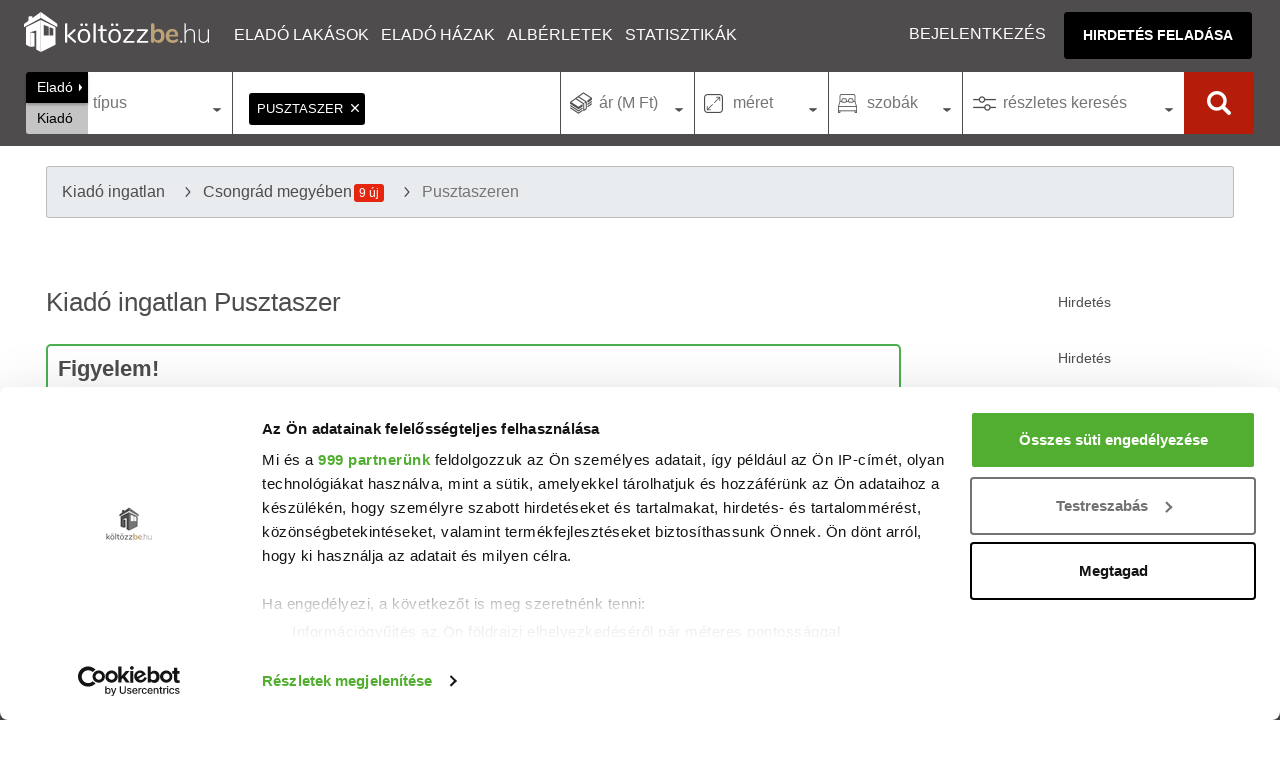

--- FILE ---
content_type: text/html; charset=UTF-8
request_url: https://koltozzbe.hu/kiado-ingatlan-pusztaszer
body_size: 16105
content:
<!DOCTYPE html>
<html lang="hu-HU">
<head>
<meta charset="UTF-8">
<meta http-equiv="X-UA-Compatible" content="IE=edge">
<meta name="viewport" content="width=device-width, initial-scale=1">
<link rel="dns-prefetch" href="https://www.googletagmanager.com">
<link rel="dns-prefetch" href="https://use.typekit.net">
<link rel="apple-touch-icon" sizes="180x180" href="https://kb-cdn.koltozzbe.hu/y/icons/apple-touch-icon.png?v3=2b08qoQKPY">
<link rel="icon" type="image/png" sizes="32x32" href="https://kb-cdn.koltozzbe.hu/y/icons/favicon-32x32.png?v3=2b08qoQKPY">
<link rel="icon" type="image/png" sizes="16x16" href="https://kb-cdn.koltozzbe.hu/y/icons/favicon-16x16.png?v3=2b08qoQKPY">
<link rel="mask-icon" href="https://kb-cdn.koltozzbe.hu/y/icons/safari-pinned-tab.svg?v3=2b08qoQKPY" color="#5bbad5">
<link rel="shortcut icon" href="https://kb-cdn.koltozzbe.hu/y/icons/favicon.ico?v3=2b08qoQKPY">
<meta name="msapplication-TileColor" content="#4F4C4D">
<meta name="msapplication-config" content="https://kb-cdn.koltozzbe.hu/y/icons/browserconfig.xml?v3=2b08qoQKPY">
<meta name="theme-color" content="#4F4C4D">
<meta property="og:type" content="website">
<meta property="og:site_name" content="Költözzbe.hu">
<title>Kiadó ingatlanok, albérletek Pusztaszer - Költözzbe.hu</title>
<meta name="description" content="Kiadó ingatlanokat keresel Pusztaszeren? Jelenleg 0 ingatlan közül választhatod ki következő otthonodat a Költözzbe.hu oldalán.">
<meta property="og:url" content="https://koltozzbe.hu/kiado-ingatlan-pusztaszer">
<meta property="og:description" content="Kiadó ingatlanokat keresel Pusztaszeren? Jelenleg 0 ingatlan közül választhatod ki következő otthonodat a Költözzbe.hu oldalán.">
<meta property="og:title" content="Kiadó ingatlanok, albérletek Pusztaszer - Költözzbe.hu">
<meta property="og:image" content="https://koltozzbe.hu/y/icons/og-image.jpg">
<meta name="robots" content="index, follow, max-image-preview:large">
<link href="https://koltozzbe.hu/kiado-ingatlan-pusztaszer" rel="canonical">
<link href="/assets/css-compress/5f3e701beccbcc3d227bfdc9c26656d0.css?v=1764926057" rel="stylesheet">
<script type="application/ld+json">{
"@context": "https://schema.org",
"@type": "ItemList",
"itemListElement": []
}</script>
<script type="application/ld+json">{
"@context": "https://schema.org",
"@type": "BreadcrumbList",
"itemListElement": [
{
"@type": "ListItem",
"position": 1,
"name": "Kiad\u00f3 ingatlan",
"item": "https://koltozzbe.hu/kiado-ingatlan"
},
{
"@type": "ListItem",
"position": 2,
"name": "Csongr\u00e1d megy\u00e9ben",
"item": "https://koltozzbe.hu/kiado-ingatlan-csongrad-megye"
},
{
"@type": "ListItem",
"position": 3,
"name": "Pusztaszeren",
"item": "https://koltozzbe.hu/kiado-ingatlan-pusztaszer"
}
]
}</script>
<script>
window.dataLayer = window.dataLayer || [];
</script>

<script>
(function(w, d, s, l, i) {
w[l] = w[l] || [];
w[l].push({
'gtm.start': new Date().getTime(),
event: 'gtm.js'
});
var f = d.getElementsByTagName(s)[0],
j = d.createElement(s),
dl = l != 'dataLayer' ? '&l=' + l : '';
j.async = true;
j.src =
'https://www.googletagmanager.com/gtm.js?id=' + i + dl;
f.parentNode.insertBefore(j, f);
})(window, document, 'script', 'dataLayer', 'GTM-NMGHSFN');
</script>


<script async src="https://www.googletagmanager.com/gtag/js?id=AW-800745731"></script>
<script>
window.dataLayer = window.dataLayer || [];
function gtag() {
dataLayer.push(arguments);
}
gtag('js', new Date());
gtag('config', 'AW-800745731');
</script>
<script async src="https://securepubads.g.doubleclick.net/tag/js/gpt.js"></script>
<link rel="alternate" type="application/rss+xml" title="Friss ingatlanpiaci hírek" href="https://koltozzbe.hu/y/xml/rss/property-articles.xml" />
<link rel="alternate" type="application/rss+xml" title="Friss eladó ingatlanok" href="https://koltozzbe.hu/y/xml/rss/properties_for_sale.xml" />
<link rel="alternate" type="application/rss+xml" title="Friss kiadó ingatlanok" href="https://koltozzbe.hu/y/xml/rss/properties_for_rent.xml" />
<link rel="alternate" type="application/rss+xml" title="Friss eladó ingatlanok Budapesten" href="https://koltozzbe.hu/y/xml/rss/properties_for_sale_budapest.xml" />
<link rel="alternate" type="application/rss+xml" title="Friss kiadó ingatlanok Budapesten" href="https://koltozzbe.hu/y/xml/rss/properties_for_rent_budapest.xml" />
</head>
<body class="">

<noscript><iframe src="https://www.googletagmanager.com/ns.html?id=GTM-NMGHSFN" height="0" width="0" style="display:none;visibility:hidden"></iframe></noscript>

<header class="header">
<a href="/" aria-label="Költözzbe.hu" title="Eladó ingatlanok, új építésű lakások, albérletek - Költözzbe.hu" class="logo header_click" id="logo"></a>
<div class="nav-wrap" id="nav-wrap">
<nav class="nav">
<div class="dropdown-container">
<a href="/elado-lakas" target="_blank" class="nav-item header_click dropdown-main-item" title="Eladó lakások">Eladó lakások</a>
<ul class="dropdown-content">
<li><a href="/elado-lakas-budapest" target="_blank" >Budapest</a></li>
<li><a href="/elado-lakas-szeged" target="_blank" >Szeged</a></li>
<li><a href="/elado-lakas-debrecen" target="_blank" >Debrecen</a></li>
</ul>
</div>
<div class="dropdown-container">
<a href="/elado-haz" target="_blank" class="nav-item header_click dropdown-main-item" title="Eladó házak">Eladó házak</a>
<ul class="dropdown-content">
<li><a href="/elado-haz-budapest" target="_blank" >Budapest</a></li>
<li><a href="/elado-haz-szeged" target="_blank" >Szeged</a></li>
<li><a href="/elado-haz-debrecen" target="_blank" >Debrecen</a></li>
</ul>
</div>
<a href="/kiado-lakas-alberlet" target="_blank" class="nav-item header_click" title="Kiadó lakások, albérletek">Albérletek</a>
<a href="/statisztikak/" target="_blank" class="nav-item header_click" title="Ingatlan átlagárak, statisztikák">Statisztikák</a>
</nav>
<div class="nav-user">
<a href="/belepes/" class="nav-user-item header_click" title="Bejelentkezés/Regisztráció" rel="nofollow">Bejelentkezés</a>
<a href="/profil/hirdetes-feladas" target="_blank" title="Új hirdetés feladása" class="btn btn-main">Hirdetés feladása</a>
</div>
</div>
<div class="search-m icon-search" id="search-m"></div>
<div class="nav-m" id="nav-m"><span></span></div>
</header>
<nav class="full-search">
<section id="search-form-container" class="search-form-container">
<form id="search-form" class="search-form">
<div id="listing-type-selector" class="listing-type-selector">
<input type="radio" name="s" id="listing-type-1" value="1" checked="checked">
<label for="listing-type-1">Eladó</label>
<input type="radio" name="s" id="listing-type-2" value="2">
<label for="listing-type-2">Kiadó</label>
</div>
<div class="property-type-container" id="property-type-container">
<div class="custom-select-title"><span id="prop-type-label">típus</span></div>
<div id="property-type-selector" class="custom-select-box">
<div class="flex">
<div class="item">
<div class="search-group-label">Lakás</div>
<input type="checkbox" name="t[]" value="4" id="prop-type-4" >
<label class="check" for="prop-type-4">Panellakás</label>
<input type="checkbox" name="t[]" value="5" id="prop-type-5" >
<label class="check" for="prop-type-5">Téglalakás</label>
<input type="checkbox" name="t[]" value="6" id="prop-type-6" >
<label class="check" for="prop-type-6">Penthouse</label>
<div class="search-group-label">Ház</div>
<input type="checkbox" name="t[]" value="1" id="prop-type-1" >
<label class="check" for="prop-type-1">Családi ház</label>
<input type="checkbox" name="t[]" value="2" id="prop-type-2" >
<label class="check" for="prop-type-2">Ikerház</label>
<input type="checkbox" name="t[]" value="3" id="prop-type-3" >
<label class="check" for="prop-type-3">Sorház</label>
</div>
<div class="item">
<div class="search-group-label">Továbbiak</div>
<input type="checkbox" name="t[]" value="7" id="prop-type-7" >
<label class="check" for="prop-type-7">Telek</label>
<input type="checkbox" name="t[]" value="8" id="prop-type-8" >
<label class="check" for="prop-type-8">Garázs</label>
<input type="checkbox" name="t[]" value="9" id="prop-type-9" >
<label class="check" for="prop-type-9">Nyaraló</label>
<input type="checkbox" name="t[]" value="10" id="prop-type-10" >
<label class="check" for="prop-type-10">Iroda</label>
<input type="checkbox" name="t[]" value="11" id="prop-type-11" >
<label class="check" for="prop-type-11">Üzlethelyiség</label>
<input type="checkbox" name="t[]" value="13" id="prop-type-13" >
<label class="check" for="prop-type-13">Ipari</label>
<input type="checkbox" name="t[]" value="142" id="prop-type-142" >
<label class="check" for="prop-type-142">Mezőgazdasági</label>
</div>
</div>
<div class="btn-holder">
<div class="btn btn-small btn-main hide-layer">Kész</div>
</div>
</div>
</div>
<div class="address-container icon-poi" id="address-container">
<div class="focus-wrapper">
<input type="text" value="" id="location-search" aria-label="Ingaltan elhelyezkedése" class="location-search" name="location-search" placeholder="Város, városrész vagy utca neve">
<div class="country-parts" id="country-parts">
<div class="tag-container-repo not-focus">
<div class="tag-container" id="tag-container" data-tags='[{"id":"2251","name":"Pusztaszer"}]'></div>
<span class="error-container link-red pb-1 pt-1 pl-1 d-none"></span>
</div>
<section>
<div class="flex">
<div>
<b>Budapest kerületei</b>
<svg xmlns:dc="http://purl.org/dc/elements/1.1/" xmlns:cc="http://creativecommons.org/ns#" xmlns:rdf="http://www.w3.org/1999/02/22-rdf-syntax-ns#" xmlns:svg="http://www.w3.org/2000/svg" xmlns="http://www.w3.org/2000/svg" version="1.1" width="100%" height="100%" id="bpmap" >
<defs>
<filter id="dropshadow" height="130%">
<feGaussianBlur in="SourceAlpha" stdDeviation="3"/>
<feOffset dx="0" dy="4" result="offsetblur"/>
<feMerge>
<feMergeNode/>
<feMergeNode in="SourceGraphic"/>
</feMerge>
</filter>
</defs>
<g id="container" transform="translate(0,-150) scale(0.33)">
<path id="budapest-bottom" filter="url(#dropshadow)" d="m 262.33108,455.44697 -36.57506,55.55942 -0.0998,-0.59742 6.73743,-45.0383 -39.76105,-7.50086 -42.01815,12.74481 11.9815,34.5172 -45.00512,14.27154 -27.016339,-6.00732 -14.271534,23.26592 -0.730172,0 L 25.29049,529.1611 0.53103382,547.14987 17.026272,595.17525 1.2943949,655.21526 l 16.4288591,10.02326 -6.704302,29.00772 16.528432,10.48792 0,15.76507 -12.014645,8.26421 13.508177,21.00903 18.021961,-4.51379 19.515493,21.00903 18.752132,33.02366 -18.752132,23.99609 12.744812,12.01464 -5.14439,37.50427 -0.09952,0 -29.27324,29.27324 11.251279,41.28788 -23.265919,11.25128 18.752132,50.28233 33.787027,-30.03667 62.263769,-15.76507 2.25689,-1.49353 17.2586,27.01635 48.02521,-27.74652 22.50267,-24.75945 19.51549,30.00341 17.2586,7.50085 -9.29309,20.34523 68.93477,61.8655 57.68355,-19.6815 32.32669,-59.07751 0,0 40.82322,-43.61115 -14.76943,-21.07541 21.07546,-23.23273 26.71759,9.16034 34.48406,-37.27194 11.40856,2.08976 27.25729,-40.09187 52.04131,-16.86032 1.42721,-35.18099 -24.6267,-53.43528 11.94826,-40.09305 -90.70726,17.59049 -26.71727,-65.41673 -38.69909,8.43016 -16.89357,-16.86032 -24.59345,5.60904 -23.19959,-17.5573 3.48496,-3.5181 -31.62976,-28.14479 14.76944,-15.46636 -37.27189,-28.1448 14.0724,-18.28747 -24.6268,-29.53876 -23.89652,0.69698 z"/>
<g class="district" id="d4" onclick="dc_new(4,true)">
<path id="p4" d="m 262.48701,455.37806 43.60435,27.42855 -30.24173,117.4504 -37.97797,-40.08786 -18.98899,-3.51648 7.03297,-45.71423 z"/>
<text id="l4" x="244.54056" y="530.43524" xml:space="preserve" style="font-size:25.48962402px;">IV.</text>
</g>
<g class="district" id="d15" onclick="dc_new(15,true)">
<path id="p15" d="m 306.09136,482.80661 23.91206,-0.7033 24.61535,29.53843 -14.06592,18.28569 37.27469,28.13183 -14.76922,15.47251 31.64831,28.13183 -47.77704,42.19775 -71.07995,-43.60434 z"/>
<text id="l15" x="308.34821" y="588.77368" xml:space="preserve" style="font-size:25.48962402px;">XV.</text>
</g>
<g class="district" id="d5" onclick="dc_new(5,true)">
<path id="p5" d="m 188.64095,665.66352 22.55255,10.54944 -2.81318,8.4392 -0.0471,33.75854 14.06592,11.25274 0.7033,14.76922 -14.06592,11.25273 -17.5824,-21.09887 -10.54944,-26.72525 -1.40659,-24.61535 z"/>
<text id="l5" x="189.84825" y="707.27356" xml:space="preserve" style="font-size:16.99308205px;">V</text>
</g>
<g class="district" id="d7" onclick="dc_new(7,true)">
<path id="p7" d="m 208.33324,718.4107 59.49876,-43.32295 26.3504,32.68008 -20.44265,0.0935 -51.43439,21.75545 z"/>
<text id="l7" x="250.29572" y="704.20721" xml:space="preserve" style="font-size:16.99308205px;">VII</text>
</g>
<g class="district" id="d6" onclick="dc_new(6,true)">
<path id="p6" d="m 267.832,675.13483 -18.8952,-23.63102 -37.7433,24.70915 -2.86026,8.43955 0.0467,33.75856 z"/>
<text id="l6" x="228.46463" y="683.35242" xml:space="preserve" style="font-size:16.99308205px;">VI</text>
</g>
<g class="district" id="d13" onclick="dc_new(13,true)">
<path id="p13" d="m 218.88268,556.65267 -7.38461,27.25271 -31.26122,65.98589 -2.07869,30.96685 11.18609,-15.1946 21.80217,10.54944 50.63729,-33.05491 14.06593,-42.90104 -37.97798,-40.08786 z"/>
<text id="l13" x="208.07904" y="631.61597" xml:space="preserve" style="font-size:25.48962402px;">XIII.</text>
</g>
<g class="district" id="d14" onclick="dc_new(14,true)">
<path id="p14" d="m 275.89671,600.25701 -14.11299,42.85432 -12.8002,8.43955 45.15181,56.31039 85.80209,-14.06592 -33.0549,-49.934 z"/>
<text id="l14" x="282.82516" y="671.72357" xml:space="preserve" style="font-size:25.48962402px;">XIV.</text>
</g>
<g class="district" id="d16" onclick="dc_new(16,true)">
<path id="p16" d="m 390.81497,605.08629 23.58394,17.67618 24.61537,-5.62636 16.87909,16.8791 38.68128,-8.43955 26.72523,65.40651 -65.40651,35.86808 -58.37356,-16.1758 -10.54943,-18.98898 -7.08004,1.96937 -32.9611,-49.74676 z"/>
<text id="l16" x="407.70584" y="675.36969" xml:space="preserve" style="font-size:25.48962402px;">XVI.</text>
</g>
<g class="district" id="d17" onclick="dc_new(17,true)">
<path id="p17" d="m 521.29988,690.98217 90.72516,-17.58239 -11.95602,40.08786 24.61535,53.45049 -1.40659,35.16478 -52.04389,16.8791 -27.47596,40.18236 -21.7551,-4.31427 -25.31795,-26.02195 -84.86483,-26.77231 44.16711,-75.25231 z"/>
<text id="l17" x="497.03656" y="773.81586" xml:space="preserve" style="font-size:25.48962402px;">XVII.</text>
</g>
<g class="district" id="d18" onclick="dc_new(18,true)">
<path id="p18" d="m 532.55261,856.95999 -34.46149,37.27468 -26.72524,-9.14285 -21.09888,23.20876 14.76922,21.09888 -40.79116,43.60434 -39.38457,-27.42854 -7.03295,-42.19774 -18.989,-22.50547 22.50547,-16.17581 -14.76921,-17.58239 5.62637,-48.52741 20.39558,-13.36263 18.98898,16.8791 85.0988,26.72524 25.31865,26.02195 z"/>
<text id="l18" x="395.8559" y="874.99658" xml:space="preserve" style="font-size:25.48962402px;">XVIII.</text>
</g>
<g class="district" id="d23" onclick="dc_new(23,true)">
<path id="p23" d="m 424.24506,973.0038 -32.35161,59.0768 -57.67026,19.6924 -68.92299,-61.8901 19.69228,-39.38456 -27.99061,-76.47166 14.628,0.5157 19.69228,26.02195 21.80217,-14.06591 21.80216,16.8791 23.91206,-22.55255 18.89521,22.41167 7.17382,42.33862 z"/>
<text id="l23" x="301.05597" y="975.26575" xml:space="preserve" style="font-size:25.48962402px;">XXIII.</text>
</g>
<g class="district" id="d8" onclick="dc_new(8,true)">
<path id="p8" d="m 305.24755,706.07984 2.9537,38.2123 -20.86456,34.13338 -64.23424,-33.99286 -0.79709,-14.81594 51.3406,-21.70837 20.53644,0 z"/>
<text id="l8" x="239.98285" y="746.46973" xml:space="preserve" style="font-size:25.48962402px;">VIII.</text>
</g>
<g class="district" id="d10" onclick="dc_new(10,true)">
<path id="p10" d="m 387.06417,691.73254 -7.21984,2.01609 -74.64386,12.28414 3.00078,38.39989 -20.91128,33.99251 22.31752,11.72171 62.40609,8.58007 20.58317,-13.45606 19.1295,16.97254 44.26091,-75.39318 -58.32647,-16.082 z"/>
<text id="l10" x="354.83664" y="756.49658" xml:space="preserve" style="font-size:25.48962402px;">X.</text>
</g>
<g class="district" id="d19" onclick="dc_new(19,true)">
<path id="p19" d="m 309.56076,790.14688 -20.3485,23.20876 69.53249,67.56313 22.64598,-16.26925 -14.81593,-17.3948 5.57964,-48.48069 z"/>
<text id="l19" x="307.43674" y="825.7735" xml:space="preserve" style="font-size:25.48962402px;">XIX.</text>
</g>
<g class="district" id="d20" onclick="dc_new(20,true)">
<path id="p20" d="m 289.21226,813.35564 -38.44661,31.78848 6.42381,28.78876 14.34661,0.56278 19.8328,25.97488 21.75545,-13.97212 21.75509,16.8791 23.77154,-22.50582 z"/>
<text id="l20" x="275.53287" y="869.52734" xml:space="preserve" style="font-size:25.48962402px;">XX.</text>
</g>
<g class="district" id="d9" onclick="dc_new(9,true)">
<path id="p9" d="m 223.10245,744.57317 -14.20679,11.11257 9.28372,19.69194 -2.81319,24.61535 12.65933,-0.7033 16.17581,19.69228 6.65846,26.06832 38.35247,-31.69469 20.39558,-23.20876 z"/>
<text id="l9" x="237.24825" y="795.69275" xml:space="preserve" style="font-size:25.48962402px;">IX.</text>
</g>
<g class="district" id="d3" onclick="dc_new(3,true)">
<path id="p3" d="m 225.80603,510.32367 6.75333,-45.02218 -39.76959,-7.50369 -42.0207,12.75629 12.00591,34.51699 -45.02217,14.25703 -27.013304,-6.00296 -14.257015,23.26145 72.035479,105.05175 31.53761,8.29177 8.88673,-20.38738 14.52461,-15.49961 15.58579,-57.94692 z"/>
<text id="l3" x="143.03139" y="560.64502" xml:space="preserve" style="font-size:25.48962402px;">III.</text>
</g>
<g class="district" id="d2" onclick="dc_new(2,true)">
<path id="p2" d="M 76.461685,536.52028 25.457362,529.08291 0.69516045,547.09178 17.203292,595.11543 1.4455304,655.145 l 16.5289376,9.77561 22.490282,-20.25998 36.017741,21.69439 32.311409,3.75185 27.0094,20.30159 8.21245,-16.52892 33.58456,3.99633 2.64286,-27.79035 -31.7252,-8.46798 z"/>
<text id="l2" x="68.9076" y="627.03412" xml:space="preserve" style="font-size:25.48962402px;">II.</text>
</g>
<g class="district" id="d1" onclick="dc_new(1,true)">
<path id="p1" d="m 180.78386,678.40646 -36.76811,-4.50222 -8.23327,16.52894 2.25112,34.47538 20.32629,31.62346 20.21838,3.66472 25.55417,-8.23326 -13.59378,-15.77856 -9.7548,-27.76368 z"/>
<text id="l1" x="156.56705" y="726.94006" xml:space="preserve" style="font-size:25.48962402px;">I.</text>
</g>
<g class="district" id="d12" onclick="dc_new(12,true)">
<path id="p12" d="m 17.953661,664.89981 -6.753326,29.26441 16.508133,10.50518 0,15.75776 -12.005916,8.25406 13.506649,21.01035 18.008876,-4.50222 19.509609,21.01035 24.01182,-13.50665 14.257024,7.50369 45.81416,-15.47166 -12.7979,-19.79571 -2.25111,-34.517 -27.0133,-20.25998 -32.265889,-3.75185 -36.017741,-21.76071 z"/>
<text id="l12" x="60.528389" y="719.85004" xml:space="preserve" style="font-size:25.48962402px;">XII.</text>
</g>
<g class="district" id="d11" onclick="dc_new(11,true)">
<path id="p11" d="m 150.78988,744.70427 -45.79335,15.49247 -14.277819,-7.47899 -23.970219,13.46115 18.738431,33.03705 -18.759237,24.01184 12.756282,12.00591 -5.252594,37.53928 49.503586,-5.27339 20.16534,-23.33417 42.04901,27.72455 17.34564,-61.41847 11.25553,-11.25555 3.75185,-24.01182 -9.00443,-20.25998 -5.25259,-3.00147 -25.51257,8.25406 -20.25997,-3.75184 z"/>
<text id="l11" x="127.56208" y="810.73224" xml:space="preserve" style="font-size:25.48962402px;">XI.</text>
</g>
<g class="district" id="d22" onclick="dc_new(22,true)">
<path id="p22" d="m 74.231374,872.75218 -29.264413,29.26441 11.255548,41.27033 -23.261458,11.25554 18.759237,50.27484 33.766635,-30.01486 62.280677,-15.75776 29.26441,-24.01183 9.00443,-63.03104 -42.19311,-27.83639 -20.08756,23.33417 z"/>
<text id="l22" x="85.021469" y="919.66199" xml:space="preserve" style="font-size:25.48962402px;">XXII.</text>
</g>
<g class="district" id="d21" onclick="dc_new(21,true)">
<path id="p21" d="m 215.30086,800.7167 -12.75629,9.00443 -16.50813,61.53031 -9.00443,65.28215 -27.01331,21.01034 17.25851,27.01331 48.02365,-27.76367 22.51108,-24.7622 19.50961,30.01479 17.25851,7.50369 10.50516,-19.5096 -30.01477,-76.53771 -6.00296,-26.26292 -4.50222,-28.51406 -16.50813,-18.75923 z"/>
<text id="l21" x="198.9637" y="916.01581" xml:space="preserve" style="font-size:25.48962402px;">XXI.</text>
</g>
<path id="budapest-top" d="m 262.33108,455.44697 -36.57506,55.55942 -0.0998,-0.59742 6.73743,-45.0383 -39.76105,-7.50086 -42.01815,12.74481 11.9815,34.5172 -45.00512,14.27154 -27.016339,-6.00732 -14.271534,23.26592 -0.730172,0 L 25.29049,529.1611 0.53103382,547.14987 17.026272,595.17525 1.2943949,655.21526 l 16.4288591,10.02326 -6.704302,29.00772 16.528432,10.48792 0,15.76507 -12.014645,8.26421 13.508177,21.00903 18.021961,-4.51379 19.515493,21.00903 18.752132,33.02366 -18.752132,23.99609 12.744812,12.01464 -5.14439,37.50427 -0.09952,0 -29.27324,29.27324 11.251279,41.28788 -23.265919,11.25128 18.752132,50.28233 33.787027,-30.03667 62.263769,-15.76507 2.25689,-1.49353 17.2586,27.01635 48.02521,-27.74652 22.50267,-24.75945 19.51549,30.00341 17.2586,7.50085 -9.29309,20.34523 68.93477,61.8655 57.68355,-19.6815 32.32669,-59.07751 0,0 40.82322,-43.61115 -14.76943,-21.07541 21.07546,-23.23273 26.71759,9.16034 34.48406,-37.27194 11.40856,2.08976 27.25729,-40.09187 52.04131,-16.86032 1.42721,-35.18099 -24.6267,-53.43528 11.94826,-40.09305 -90.70726,17.59049 -26.71727,-65.41673 -38.69909,8.43016 -16.89357,-16.86032 -24.59345,5.60904 -23.19959,-17.5573 3.48496,-3.5181 -31.62976,-28.14479 14.76944,-15.46636 -37.27189,-28.1448 14.0724,-18.28747 -24.6268,-29.53876 -23.89652,0.69698 z"/>
<path id="danube" d="m 259.8557,452.37956 c 0,0 -5.97564,6.34315 -11.80416,14.57388 -5.82852,8.23075 -7.34911,9.5957 -12.67536,19.9382 -4.96209,9.63535 -7.56028,15.41718 -7.50632,16.92021 0.17089,-2.91178 0.56797,-9.25002 3.91521,-20.64399 3.44317,-11.72066 11.62755,-24.45252 11.62755,-24.45252 l -8.45626,0.60057 c 0,0 -8.26798,13.92368 -11.34478,28.40391 -6.0754,28.59235 -7.64776,53.10614 -12.32803,81.78844 0,0 -17.6847,10.33593 -24.1084,25.57745 -4.38574,13.79764 -0.25557,20.98742 -3.10135,36.06177 -2.84574,15.07456 -5.82416,10.70829 -8.50617,23.58332 -2.69137,12.91994 -0.215,17.84932 -0.27979,30.02752 -0.0648,12.17788 1.82734,27.49499 7.44149,38.85759 6.04065,12.2258 12.33642,23.52761 21.35255,33.88591 8.43173,9.6869 10.1542,13.84886 10.22182,22.67478 0.0677,8.82592 -6.79408,18.70961 -11.17221,24.29075 -4.37813,5.58113 -10.19927,14.23646 -11.10689,28.35286 -0.90761,14.1164 -7.7536,29.18974 -11.08718,43.82782 -1.97594,15.72235 -0.58882,27.31048 -5.42968,39.15131 -4.59277,11.08841 -9.17945,23.3788 -15.3892,29.84773 -6.20976,6.46891 -27.81046,12.20462 -32.05504,13.10766 -21.48756,2.83087 -24.7486,2.78569 -44.852588,11.06488 -18.044996,7.71858 -19.172785,12.76648 -27.870715,21.64345 -8.697888,8.87684 -10.688331,15.88044 -10.688331,15.88044 l 12.272936,0.2637 c 0,0 23.560069,-22.45707 25.493829,-23.61494 10.656128,-6.38026 24.410059,-9.31146 40.629249,-11.91905 15.65258,-2.51636 33.0153,-10.02401 40.02346,-16.54829 10.29262,-9.58219 19.04432,-23.93964 24.21097,-46.99787 2.43406,-10.86304 1.00736,-20.47295 3.49044,-29.981 3.2846,-12.57754 1.87965,-7.35893 5.88293,-21.58791 4.00329,-14.22898 8.01603,-54.89641 23.17838,-55.0806 11.40179,-0.13851 21.2461,13.94833 22.82076,20.57838 7.51392,31.63702 8.25818,35.10827 13.04898,57.15121 4.79079,22.04293 6.41932,22.6491 11.19604,32.64995 3.18157,6.66112 5.47377,12.32854 6.92195,16.79772 2.22398,6.86372 6.60626,13.61084 6.09085,22.5309 -0.5154,8.92007 -12.45773,23.90604 -19.82712,36.19268 l 5.10533,4.37027 c 12.13778,-19.5618 20.88237,-30.53509 21.34515,-40.43334 0.46276,-9.89826 -2.74314,-14.72376 -6.00155,-22.33793 -1.65318,-3.86306 -7.29274,-19.07338 -10.76098,-25.00797 -1.27865,-2.18791 -4.67162,-13.95731 -7.183,-22.30229 -2.51138,-8.34499 -4.46821,-27.96451 -13.80218,-60.34513 -2.83316,-9.8286 -9.09645,-17.27541 -14.803,-20.89712 -1.1539,-0.73234 -10.26221,-6.8545 -16.17392,-3.62727 6.08149,-9.11902 4.81012,-28.63618 -2.40158,-38.4359 -7.2117,-9.79972 -23.55191,-33.01477 -28.04632,-47.22575 -3.38459,-10.70182 -5.22355,-25.02709 -2.23797,-31.30141 2.11787,-4.45078 11.24181,-19.08376 12.86944,-23.82026 3.2552,-9.4729 4.65026,-27.56713 6.71261,-34.84017 4.89479,-14.50793 11.04424,-21.26191 17.65054,-52.03388 3.2198,-16.13599 5.19059,-52.32322 17.10714,-73.36375 11.39909,-20.12686 34.29276,-44.55943 34.01754,-43.79687 l -13.62707,0 z m -52.49815,126.95032 c -3.61063,28.03091 -6.2545,29.35994 -16.66198,45.1377 -0.42388,-11.831 -1.76954,-13.33947 0.75946,-25.04601 2.52898,-11.70632 15.90252,-20.09169 15.90252,-20.09169 z m -10.6665,46.6213 c -2.11842,15.49685 -0.50035,21.68846 -15.78118,50.80536 0,0 -2.54186,-11.22051 1.53528,-23.98221 4.07716,-12.76191 14.2459,-26.82315 14.2459,-26.82315 z" />
</g>
</svg>
<button type="button">Keresés</button>
</div>
<div>
<b>Hazai nagyvárosok</b>
<ul>
<li onclick="addSearchTag('Budapest', '413');">Budapest</li>
<li onclick="addSearchTag('Debrecen', '576');">Debrecen</li>
<li onclick="addSearchTag('Győr', '939');">Győr</li>
<li onclick="addSearchTag('Kecskemét', '1261');">Kecskemét</li>
<li onclick="addSearchTag('Miskolc', '1758');">Miskolc</li>
<li onclick="addSearchTag('Nyíregyháza', '1985');">Nyíregyháza</li>
<li onclick="addSearchTag('Pécs', '2146');">Pécs</li>
<li onclick="addSearchTag('Sopron', '2476');">Sopron</li>
<li onclick="addSearchTag('Szeged', '2576');">Szeged</li>
<li onclick="addSearchTag('Székesfehérvár', '2584');">Sz.Fehérvár</li>
<li onclick="addSearchTag('Szentendre', '2606');">Szentendre</li>
<li onclick="addSearchTag('Veszprém', '3053');">Veszprém</li>
<li onclick="addSearchTag('Eger', '680');">Eger</li>
<li onclick="addSearchTag('Szolnok', '2665');">Szolnok</li>
</ul>
</div>
</div>
<div class="btn-holder">
<div class="btn btn-small btn-main hide-layer">Kész</div>
</div>
</section>
</div>
</div>
</div>
<div class="price-container" id="price-container">
<div class="custom-select-title icon-price"><span>ár (M Ft)</span></div>
<div class="custom-select-box">
<div class="multiple-input-container flex">
<div class="item">
<label for="price-1">min. ár</label>
<input type="text" onkeypress="return isNumberKey(event)" maxlength="3" value="" id="price-1" name="p1" placeholder="M Ft" class="plh-right">
</div>
<div class="item">
<label for="price-2">max. ár</label>
<input type="text" onkeypress="return isNumberKey(event)" maxlength="4" value="" id="price-2" name="p2" placeholder="M Ft" class="plh-left">
</div>
</div>
<div class="btn-holder">
<div class="btn btn-small btn-main hide-layer">Kész</div>
</div>
</div>
</div>
<div class="size-container" id="size-container">
<div class="custom-select-title icon-size"><span>méret</span></div>
<div class="custom-select-box">
<div class="multiple-input-container flex">
<div class="item">
<label for="size-1">min. m<sup>2</sup></label>
<input type="text" onkeypress="return isNumberKey(event)" maxlength="4" value="" id="size-1" name="a1" placeholder="m2" class="plh-right">
</div>
<div class="item">
<label for="size-2">max. m<sup>2</sup></label>
<input type="text" onkeypress="return isNumberKey(event)" maxlength="4" value="" id="size-2" name="a2" placeholder="m2" class="plh-left">
</div>
</div>
<div class="btn-holder">
<div class="btn btn-small btn-main hide-layer">Kész</div>
</div>
</div>
</div>
<div class="room-container" id="room-container">
<div class="custom-select-title icon-room"><span>szobák</span></div>
<div class="custom-select-box">
<div class="multiple-input-container flex">
<div class="item">
<label for="room-1">min. szoba</label>
<input type="text" onkeypress="return isNumberKey(event)" maxlength="2" value="" id="room-1" name="r1" placeholder="db" class="plh-right">
</div>
<div class="item">
<label for="room-2">max. szoba</label>
<input type="text" onkeypress="return isNumberKey(event)" maxlength="2" value="" id="room-2" name="r2" placeholder="db" class="plh-left">
</div>
</div>
<div class="btn-holder">
<div class="btn btn-small btn-main hide-layer">Kész</div>
</div>
</div>
</div>
<div class="detailed-search-container" id="detailed-search-container">
<div class="custom-select-title icon-d-serach"><span>részletes keresés</span></div>
<div id="detailed-search-selector" class="custom-select-box detailed-search-selector">
<div class="flex flex-row flex-30 d-search-row-1">
<div class="item d-search-mortgage">
<div class="item">
<input type="checkbox" name="p[2][]" value="209" id="f-209">
<label for="f-209" class="check">FIX 3%-ra alkalmas</label>
<span class="info-icon-otp dark" data-toggle="popover" tabindex="0" data-trigger="focus" role="button" data-placement="bottom" data-style="mypops" id="f-209-info-detailed"></span>
</div>
</div>
</div>
<div class="flex flex-row flex-30 d-search-row-2">
<div class="item d-search-room">
<span class="label-text">Szobák száma:</span>
<div class="multiple-input-container flex flex-50">
<div class="item">
<input type="text" value="" name="r1" placeholder="tól " class="plh-right">
</div>
<div class="item">
<input type="text" value="" name="r2" placeholder="- ig" class="plh-left">
</div>
</div>
</div>
<div class="item d-search-plot">
<span class="label-text">Telek (m<sup>2</sup>):</span>
<div class="multiple-input-container flex flex-50">
<div class="item">
<input type="text" value="" name="l1" placeholder="tól " class="plh-right">
</div>
<div class="item">
<input type="text" value="" name="l2" placeholder="- ig" class="plh-left">
</div>
</div>
</div>
<div class="item d-search-floor">
<span class="label-text">Emelet:</span>
<div class="multiple-input-container flex flex-50">
<div class="item">
<input type="text" value="" name="f1" placeholder="tól " class="plh-right">
</div>
<div class="item">
<input type="text" value="" name="f2" placeholder="- ig" class="plh-left">
</div>
</div>
</div>
</div>
<div class="flex flex-row flex-50 flex-bordered d-search-row-3">
<div class="item">
<strong class="label-text">Épület kora</strong>
<span class="remove-checked"></span>
<div class="flex flex-33 flex-checks">
<div class="item">
<input type="checkbox" name="y[]" value="2009-2018" id="y-2009-2018">
<label for="y-2009-2018" class="check">Új építésű</label>
</div>
<div class="item">
<input type="checkbox" name="y[]" value="2004-2008" id="y-2004-2008">
<label for="y-2004-2008" class="check">Újszerű</label>
</div>
<div class="item">
<input type="checkbox" name="y[]" value="2019-" id="y-2019">
<label for="y-2019" class="check">Még épülő</label>
</div>
<div class="item item-wide">
<input type="checkbox" name="y[]" value="1801-2003" id="y-1801-2003">
<label for="y-1801-2003" class="check">Régi építésű</label>
</div>
<div class="item">
<input type="checkbox" name="y[]" value="-1800" id="y-1800">
<label for="y-1800" class="check">Műemlék</label>
</div>
</div>
</div>
<div class="item">
<strong class="label-text">Állapot</strong>
<span class="remove-checked"></span>
<div class="flex flex-33 flex-checks">
<div class="item">
<input type="checkbox" name="p[0][]" value="150" id="p-150">
<label for="p-150" class="check">Felújított</label>
</div>
<div class="item">
<input type="checkbox" name="p[0][]" value="151" id="p-151">
<label for="p-151" class="check">Felújítandó</label>
</div>
<div class="item">
<input type="checkbox" name="p[0][]" value="156" id="p-156">
<label for="p-156" class="check">Jó</label>
</div>
<div class="item">
<input type="checkbox" name="p[0][]" value="152" id="p-152">
<label for="p-152" class="check">Átlagos</label>
</div>
<div class="item">
<input type="checkbox" name="p[0][]" value="154" id="p-154">
<label for="p-154" class="check">Luxus</label>
</div>
<div class="item">
<input type="checkbox" name="p[0][]" value="155" id="p-155">
<label for="p-155" class="check">Újszerű</label>
</div>
</div>
</div>
</div>
<div class="flex flex-row flex-100 flex-bordered d-search-row-4">
<div class="item">
<strong class="label-text">Fűtés</strong>
<span class="remove-checked"></span>
<div class="flex flex-33 flex-checks">
<div class="item">
<input type="checkbox" name="p[2][]" value="52" id="f-52">
<label for="f-52" class="check">Gázcirkó</label>
</div>
<div class="item">
<input type="checkbox" name="p[2][]" value="53" id="f-53">
<label for="f-53" class="check">Gázkonvektor</label>
</div>
<div class="item">
<input type="checkbox" name="p[2][]" value="182" id="f-182">
<label for="f-182" class="check">Gázkazán</label>
</div>
<div class="item">
<input type="checkbox" name="p[2][]" value="54" id="f-54">
<label for="f-54" class="check">Héra</label>
</div>
<div class="item">
<input type="checkbox" name="p[2][]" value="55" id="f-55">
<label for="f-55" class="check">Távfűtés</label>
</div>
<div class="item">
<input type="checkbox" name="p[2][]" value="56" id="f-56">
<label for="f-56" class="check">Elektromos</label>
</div>
<div class="item">
<input type="checkbox" name="p[2][]" value="59" id="f-59">
<label for="f-59" class="check">Geotermikus</label>
</div>
<div class="item">
<input type="checkbox" name="p[2][]" value="57" id="f-57">
<label for="f-57" class="check">Házközponti</label>
</div>
<div class="item">
<input type="checkbox" name="p[2][]" value="58" id="f-58">
<label for="f-58" class="check">Házközponti egyedi méréssel</label>
</div>
<div class="item">
<input type="checkbox" name="p[2][]" value="60" id="f-60">
<label for="f-60" class="check">Egyéb</label>
</div>
</div>
</div>
</div>
<div class="flex flex-row flex-50 d-search-row-4 flex-bordered">
<div class="item">
<strong class="label-text">Parkolás</strong>
<span class="remove-checked"></span>
<div class="flex flex-50 flex-checks">
<div class="item">
<input type="checkbox" name="p[3][]" value="47" id="pa-47">
<label for="pa-47" class="check">Utcán</label>
</div>
<div class="item">
<input type="checkbox" name="p[3][]" value="49" id="pa-49">
<label for="pa-49" class="check">Kocsibeálló</label>
</div>
<div class="item">
<input type="checkbox" name="p[3][]" value="48" id="pa-48">
<label for="pa-48" class="check">Garázs</label>
</div>
<div class="item">
<input type="checkbox" name="p[3][]" value="50" id="pa-50">
<label for="pa-50" class="check">Parkolóház</label>
</div>
<div class="item">
<input type="checkbox" name="p[3][]" value="51" id="pa-51">
<label for="pa-51" class="check">Nincs parkoló</label>
</div>
</div>
</div>
<div class="item">
<strong class="label-text">Övezet</strong>
<span class="remove-checked"></span>
<div class="flex flex-100 flex-checks">
<div class="item">
<input type="checkbox" name="p[5][]" value="162" id="o-162">
<label for="o-162" class="check">Lakóövezet</label>
</div>
<div class="item">
<input type="checkbox" name="p[5][]" value="163" id="o-163">
<label for="o-163" class="check">Üdülőövezet</label>
</div>
<div class="item">
<input type="checkbox" name="p[5][]" value="164" id="o-164">
<label for="o-164" class="check">Külterület</label>
</div>
</div>
</div>
</div>
<div class="flex flex-row flex-30 flex-bordered d-search-row-5">
<div class="item">
<strong class="label-text">Kilátás</strong>
<span class="remove-checked"></span>
<div class="flex flex-100 flex-checks">
<div class="item">
<input type="checkbox" name="p[4][]" value="71" id="k-71">
<label for="k-71" class="check">Udvarra néző kilátással</label>
</div>
<div class="item">
<input type="checkbox" name="p[4][]" value="72" id="k-72">
<label for="k-72" class="check">Utcára néző kilátással</label>
</div>
<div class="item">
<input type="checkbox" name="p[4][]" value="73" id="k-73">
<label for="k-73" class="check">Kertre néző kilátással</label>
</div>
<div class="item">
<input type="checkbox" name="p[4][]" value="74" id="k-74">
<label for="k-74" class="check">Hegyi panorámás</label>
</div>
<div class="item">
<input type="checkbox" name="p[4][]" value="75" id="k-75">
<label for="k-75" class="check">Városi panorámás</label>
</div>
<div class="item">
<input type="checkbox" name="p[4][]" value="76" id="k-76">
<label for="k-76" class="check">Vizi panorámás</label>
</div>
</div>
</div>
<div class="item">
<strong class="label-text">Terasz és erkély</strong>
<span class="remove-checked"></span>
<div class="flex flex-100 flex-checks">
<div class="item">
<input type="checkbox" name="b[]" value="-5" id="b-5">
<label for="b-5" class="check">Erkély (5m<sup>2</sup>-ig)</label>
</div>
<div class="item">
<input type="checkbox" name="b[]" value="6-12" id="b-6-12">
<label for="b-6-12" class="check">Kis terasz (6-12m<sup>2</sup>)</label>
</div>
<div class="item">
<input type="checkbox" name="b[]"" value="13-50" id="b-13-50">
<label for="b-13-50" class="check">Nagy terasz (13-50m<sup>2</sup>)</label>
</div>
<div class="item">
<input type="checkbox" name="b[]" value="51-" id="b-51">
<label for="b-51" class="check">Óriási terasz (51m<sup>2</sup>-től)</label>
</div>
<div class="item">
<input type="checkbox" name="b[]" value="nincs" id="b-nincs">
<label for="b-nincs" class="check">Ne legyen</label>
</div>
</div>
</div>
<div class="item">
<strong class="label-text">Extrák</strong>
<span class="remove-checked"></span>
<div class="flex flex-100 flex-checks">
<div class="item">
<input type="checkbox" name="p[1][]" value="77" id="e-77">
<label for="e-77" class="check">Portaszolgálat</label>
</div>
<div class="item">
<input type="checkbox" name="p[1][]" value="78" id="e-78">
<label for="e-78" class="check">Lift</label>
</div>
<div class="item">
<input type="checkbox" name="p[1][]" value="158" id="e-158">
<label for="e-158" class="check">Uszoda</label>
</div>
<div class="item">
<input type="checkbox" name="p[1][]" value="159" id="e-159">
<label for="e-159" class="check">Jacuzzi</label>
</div>
<div class="item">
<input type="checkbox" name="p[1][]" value="160" id="e-160">
<label for="e-160" class="check">Szauna</label>
</div>
<div class="item">
<input type="checkbox" name="p[1][]" value="161" id="e-161">
<label for="e-161" class="check">Fitness</label>
</div>
</div>
</div>
</div>
<div class="flex flex-row flex-100 d-search-row-6">
<div class="item">
<strong class="label-text">Keresés a hirdetés leírásában</strong>
<input class="normal" type="text" placeholder="pl.: kertkapcsolatos" name="keywords" value="">
</div>
</div>
<div class="flex flex-row flex-btns d-search-row-7">
<div class="item">
<button type="button" class="btn btn-cta btn-search icon-search" id="d-search-btn">Keresés</button>
</div>
<div class="item">
<span class="btn remove-all icon-trash" id="remove-all-btn">Beállítások törlése</span>
</div>
</div>
</div>
</div>
<button id="send-search-btn" type="button" class="btn btn-cta search icon-search">Keresés</button>
<input type="checkbox" name="p[2][]" value="209" id="f-209" class="d-none hidden">
</form>
<div class="search-row">
<div class="item mortgage-checkbox">
<input type="checkbox" name="p[2][]" value="209" id="f-209-index">
<label for="f-209-index" class="check">FIX 3%-ra alkalmas</label>
<span class="info-icon-otp white" data-toggle="popover" tabindex="0" data-trigger="focus" title="Részletek" role="button" data-placement="bottom" data-style="mypops" id="f-209-info"></span>
<div class="info-icon-otp-content hide">
<p>
Csak azok a hirdetések, amelyek megfelelhetnek a FIX 3%-os lakáshitel feltételeinek hirdetési ár és négyzetméterár alapján.
</p>
<p class="mt-1 mb-1">Részletes információk:</p>
<div class="d-flex">
<a class="flex-grow-1 normal_link pr-1" target="_blank" href="https://www.otpbank.hu/portal/hu/lakashitel/otthon-start-kalkulator">https://www.otpbank.hu/portal/hu/lakashitel/otthon-start-kalkulator</a>
<div class="mortgage-3 ml-auto"></div>
</div>
</div>
</div>
<a href="/elado-ingatlan?ds=1" class="d-search" title="Részletes keresés" id="d-search">Részletes keresés</a>
</div>
</section>
</nav>
<main>
<div id="koltozzbe.hu_sticky_layer"></div>
<section class="section-listing">
<nav aria-label="breadcrumb" class="mb-2 breadcrumb-cont">
<ol class="breadcrumb" itemscope itemtype="https://schema.org/BreadcrumbList">
<li class="breadcrumb-item" itemprop="itemListElement" itemscope itemtype="https://schema.org/ListItem">
<a href="/kiado-ingatlan" title="Kiadó ingatlan" itemprop="item" >
<span itemprop="name">Kiadó ingatlan</span> </a>
<meta itemprop="position" content="1" />
</li>
<li class="breadcrumb-item" itemprop="itemListElement" itemscope itemtype="https://schema.org/ListItem">
<a href="/kiado-ingatlan-csongrad-megye" title="Kiadó ingatlan Csongrád megye, 9 új hirdetés az elmúlt 2 napban" itemprop="item" >
<span itemprop="name">Csongrád megyében</span><span class="badge light-red index">9 új</span> </a>
<meta itemprop="position" content="2" />
</li>
<li class="breadcrumb-item active" aria-current="page" itemprop="itemListElement" itemscope itemtype="https://schema.org/ListItem">
<a href="/kiado-ingatlan-pusztaszer" title="Kiadó ingatlan Pusztaszer" itemprop="item" >
<span itemprop="name">Pusztaszeren</span> </a>
<meta itemprop="position" content="3" />
</li>
</ol>
</nav>
<div class="top leaderboard">
<div id="koltozzbe.hu_leaderboard_superleaderboard_billboard"></div>
</div> <div class="listing-main">
<h1 class="list-title">Kiadó ingatlan Pusztaszer</h1>
<div class="alert-success mb-1">
<h3>Figyelem!</h3>
<p>A településen található lakóingatlanokra 2019.07.01-től <a href="/falusi-csok-csaladi-otthonteremtesi-kedvezmeny">falusi CSOK</a> támogatás vehető igénybe.</p>
</div>
<p class="list-else">Összesen <strong>0</strong> kiadó pusztaszeri típusú ingatlant találtunk</p>
<div id="w0" class="list-view"><div class="empty"><div class="listings_message"><div class="message"><h3>Sajnos nincs ilyen hirdetés!</h3>Próbálj meg kevesebb szempont szerint keresni, hátha akkor megtalálod, amit keresel.</div></div></div></div>
<div class="mt-2">
</div>
</div>
<div class="listing-side">
<div class="hirdet mt-3">
<div id="koltozzbe.hu_mediumrectangle_halfpage_1"></div>
</div>
<div class="hirdet mt-3">
<div id="koltozzbe.hu_mediumrectangle_halfpage_2"></div>
</div>
<div class="hirdet mt-3">
<div id="koltozzbe.hu_mediumrectangle_halfpage_3"></div>
</div>
</div>
</section>
</main>
<footer class="footer">
<div class="wrapper resp-tabs">
<div class="u-tab link-box">
<div class="tabs resp-tabs-list lazy-resp-tabs">
<span>Ingatlanok</span>
<span>Eladó házak</span>
<span>Eladó lakások</span>
<span>Települések</span>
<span>Albérletek</span>
<span>Budapesti ingatlanok</span>
</div>
<div class="resp-tabs-container">
<div id="tab_item-0" class="tab-content current">
<ul class="ul">
<li><a href="/kiado-ingatlan-budapest" target="_blank" title="Budapesti albérletek">Budapesti albérletek</a></li>
<li><a href="/kiado-ingatlan-szeged" target="_blank" title="Szegedi albérletek">Szegedi albérletek</a></li>
<li><a href="/kiado-ingatlan-debrecen" target="_blank" title="Debreceni albérletek">Debreceni albérletek</a></li>
<li><a href="/kiado-ingatlan-gyor" target="_blank" title="Győri albérletek">Győri albérletek</a></li>
<li><a href="/kiado-ingatlan-pecs" target="_blank" title="Pécsi albérletek">Pécsi albérletek</a></li>
<li><a href="/kiado-ingatlan-miskolc" target="_blank" title="Miskolci albérletek">Miskolci albérletek</a></li>
<li><a href="/kiado-ingatlan-eger" target="_blank" title="Eger albérlet">Eger albérlet</a></li>
<li><a href="/kiado-ingatlan-szekesfehervar" target="_blank" title="Székesfehérvár albérlet">Székesfehérvár albérlet</a></li>
<li><a href="/kiado-ingatlan-nyiregyhaza" target="_blank" title="Nyíregyháza albérlet">Nyíregyháza albérlet</a></li>
<li><a href="/elado-nyaralo?keywords=balaton" target="_blank" title="Balatoni nyaralók">Balatoni nyaralók</a></li>
<li><a href="/elado-lakas-pest" target="_blank" title="Eladó pesti lakások">Eladó pesti lakások</a></li>
<li><a href="/elado-haz-buda" target="_blank" title="Eladó budai házak">Eladó budai házak</a></li>
<li><a href="/elado-haz-pest" target="_blank" title="Eladó pesti házak">Eladó pesti házak</a></li>
<li><a href="/elado-telek" target="_blank" title="Eladó telkek">Eladó telkek</a></li>
<li><a href="/elado-garazs" target="_blank" title="Eladó garázs">Eladó garázs</a></li>
<li><a href="/kiado-garazs" target="_blank" title="Kiadó garázsok">Kiadó garázsok</a></li>
<li><a href="/elado-nyaralo" target="_blank" title="Eladó nyaralók">Eladó nyaralók</a></li>
<li><a href="/elado-ingatlan?keywords=sürgősen" target="_blank" title="Sürgősen eladó">Sürgősen eladó</a></li>
<li><a href="/elado-ingatlan?keywords=tulajdonostól" target="_blank" title="Tulajdonostól eladó">Tulajdonostól eladó</a></li>
<li><a href="/elado-ingatlan?keywords=áron%20alul" target="_blank" title="Áron alul eladó">Áron alul eladó</a></li>
<li><a href="/elado-csaladi_haz" target="_blank" title="Eladó családi ház">Eladó családi ház</a></li>
<li><a href="/elado-haz" target="_blank" title="Eladó házak">Eladó házak</a></li>
<li><a href="/elado-lakas" target="_blank" title="Eladó lakás">Eladó lakás</a></li>
<li><a href="/elado-ingatlan" target="_blank" title="Eladó ingatlanok">Eladó ingatlanok</a></li>
</ul>
</div>
<div id="tab_item-1" class="tab-content ">
<ul class="ul">
<li><a href="/elado-haz-budapest" target="_blank" title="Eladó házak Budapesten">Eladó házak Budapesten</a></li>
<li><a href="/elado-haz-szeged" target="_blank" title="Eladó házak Szegeden">Eladó házak Szegeden</a></li>
<li><a href="/elado-haz-szekesfehervar" target="_blank" title="Eladó házak Székesfehérvár">Eladó házak Székesfehérvár</a></li>
<li><a href="/elado-haz-pecs" target="_blank" title="Eladó házak Pécs">Eladó házak Pécs</a></li>
<li><a href="/elado-haz-debrecen" target="_blank" title="Eladó házak Debrecen">Eladó házak Debrecen</a></li>
<li><a href="/elado-haz-nyiregyhaza" target="_blank" title="Eladó házak Nyíregyháza">Eladó házak Nyíregyháza</a></li>
<li><a href="/elado-haz-szombathely" target="_blank" title="Eladó házak Szombathely">Eladó házak Szombathely</a></li>
<li><a href="/elado-haz-gyor" target="_blank" title="Eladó házak Győr">Eladó házak Győr</a></li>
<li><a href="/elado-haz-veszprem" target="_blank" title="Eladó házak Veszprém">Eladó házak Veszprém</a></li>
<li><a href="/elado-haz-kaposvar" target="_blank" title="Eladó házak Kaposvár">Eladó házak Kaposvár</a></li>
<li><a href="/elado-haz-szolnok" target="_blank" title="Eladó házak Szolnok">Eladó házak Szolnok</a></li>
<li><a href="/elado-haz-bekescsaba" target="_blank" title="Eladó házak Békéscsaba">Eladó házak Békéscsaba</a></li>
<li><a href="/elado-haz-kecskemet" target="_blank" title="Eladó házak Kecskemét">Eladó házak Kecskemét</a></li>
<li><a href="/elado-haz-salgotarjan" target="_blank" title="Eladó házak Salgótarján">Eladó házak Salgótarján</a></li>
<li><a href="/elado-haz-szekszard" target="_blank" title="Eladó házak Szekszárd">Eladó házak Szekszárd</a></li>
<li><a href="/elado-haz-tatabanya" target="_blank" title="Eladó házak Tatabánya">Eladó házak Tatabánya</a></li>
<li><a href="/elado-haz-zalaegerszeg" target="_blank" title="Eladó házak Zalaegerszeg">Eladó házak Zalaegerszeg</a></li>
<li><a href="/elado-haz-miskolc" target="_blank" title="Eladó házak Miskolc">Eladó házak Miskolc</a></li>
<li><a href="/elado-haz-sopron" target="_blank" title="Eladó házak Sopron">Eladó házak Sopron</a></li>
<li><a href="/elado-haz-szentendre" target="_blank" title="Eladó házak Szentendre">Eladó házak Szentendre</a></li>
<li><a href="/elado-haz-budaors" target="_blank" title="Eladó házak Budaörs">Eladó házak Budaörs</a></li>
<li><a href="/elado-haz-vac" target="_blank" title="Eladó házak Vác">Eladó házak Vác</a></li>
<li><a href="/elado-haz-budakeszi" target="_blank" title="Eladó házak Budakeszi">Eladó házak Budakeszi</a></li>
<li><a href="/elado-haz-godollo" target="_blank" title="Eladó házak Gödöllő">Eladó házak Gödöllő</a></li>
</ul>
</div>
<div id="tab_item-2" class="tab-content ">
<ul class="ul">
<li><a href="/elado-lakas-szeged" target="_blank" title="Eladó lakások Szeged">Eladó lakások Szeged</a></li>
<li><a href="/elado-lakas-szekesfehervar" target="_blank" title="Eladó lakások Székesfehérvár">Eladó lakások Székesfehérvár</a></li>
<li><a href="/elado-lakas-pecs" target="_blank" title="Eladó lakások Pécs">Eladó lakások Pécs</a></li>
<li><a href="/elado-lakas-debrecen" target="_blank" title="Eladó lakások Debrecen">Eladó lakások Debrecen</a></li>
<li><a href="/elado-lakas-nyiregyhaza" target="_blank" title="Eladó lakások Nyíregyháza">Eladó lakások Nyíregyháza</a></li>
<li><a href="/elado-lakas-szombathely" target="_blank" title="Eladó lakások Szombathely">Eladó lakások Szombathely</a></li>
<li><a href="/elado-lakas-gyor" target="_blank" title="Eladó lakások Győr">Eladó lakások Győr</a></li>
<li><a href="/elado-lakas-veszprem" target="_blank" title="Eladó lakások Veszprém">Eladó lakások Veszprém</a></li>
<li><a href="/elado-lakas-kaposvar" target="_blank" title="Eladó lakások Kaposvár">Eladó lakások Kaposvár</a></li>
<li><a href="/elado-lakas-szolnok" target="_blank" title="Eladó lakások Szolnok">Eladó lakások Szolnok</a></li>
<li><a href="/elado-lakas-bekescsaba" target="_blank" title="Eladó lakások Békéscsaba">Eladó lakások Békéscsaba</a></li>
<li><a href="/elado-lakas-eger" target="_blank" title="Eladó lakások Eger">Eladó lakások Eger</a></li>
<li><a href="/elado-lakas-kecskemet" target="_blank" title="Eladó lakások Kecskemét">Eladó lakások Kecskemét</a></li>
<li><a href="/elado-lakas-salgotarjan" target="_blank" title="Eladó lakások Salgótarján">Eladó lakások Salgótarján</a></li>
<li><a href="/elado-lakas-szekszard" target="_blank" title="Eladó lakások Szekszárd">Eladó lakások Szekszárd</a></li>
<li><a href="/elado-lakas-tatabanya" target="_blank" title="Eladó lakások Tatabánya">Eladó lakások Tatabánya</a></li>
<li><a href="/elado-lakas-zalaegerszeg" target="_blank" title="Eladó lakások Zalaegerszeg">Eladó lakások Zalaegerszeg</a></li>
<li><a href="/elado-lakas-miskolc" target="_blank" title="Eladó lakások Miskolc">Eladó lakások Miskolc</a></li>
<li><a href="/elado-lakas-sopron" target="_blank" title="Eladó lakások Sopron">Eladó lakások Sopron</a></li>
<li><a href="/elado-lakas-budaors" target="_blank" title="Eladó lakások Budaörs">Eladó lakások Budaörs</a></li>
</ul>
</div>
<div id="tab_item-3" class="tab-content ">
<ul class="ul">
<li><a href="/elado-ingatlan-szeged" target="_blank" title="Ingatlanok Szeged">Ingatlanok Szeged</a></li>
<li><a href="/elado-ingatlan-szekesfehervar" target="_blank" title="Ingatlanok Székesfehérvár">Ingatlanok Székesfehérvár</a></li>
<li><a href="/elado-ingatlan-pecs" target="_blank" title="Ingatlanok Pécs">Ingatlanok Pécs</a></li>
<li><a href="/elado-ingatlan-debrecen" target="_blank" title="Ingatlanok Debrecen">Ingatlanok Debrecen</a></li>
<li><a href="/elado-ingatlan-nyiregyhaza" target="_blank" title="Ingatlanok Nyíregyháza">Ingatlanok Nyíregyháza</a></li>
<li><a href="/elado-ingatlan-szombathely" target="_blank" title="Ingatlanok Szombathely">Ingatlanok Szombathely</a></li>
<li><a href="/elado-ingatlan-gyor" target="_blank" title="Ingatlanok Győr">Ingatlanok Győr</a></li>
<li><a href="/elado-ingatlan-veszprem" target="_blank" title="Ingatlanok Veszprém">Ingatlanok Veszprém</a></li>
<li><a href="/elado-ingatlan-kaposvar" target="_blank" title="Ingatlanok Kaposvár">Ingatlanok Kaposvár</a></li>
<li><a href="/elado-ingatlan-szolnok" target="_blank" title="Ingatlanok Szolnok">Ingatlanok Szolnok</a></li>
<li><a href="/elado-ingatlan-bekescsaba" target="_blank" title="Ingatlanok Békéscsaba">Ingatlanok Békéscsaba</a></li>
<li><a href="/elado-ingatlan-eger" target="_blank" title="Ingatlanok Eger">Ingatlanok Eger</a></li>
<li><a href="/elado-ingatlan-kecskemet" target="_blank" title="Ingatlanok Kecskemét">Ingatlanok Kecskemét</a></li>
<li><a href="/elado-ingatlan-salgotarjan" target="_blank" title="Ingatlanok Salgótarján">Ingatlanok Salgótarján</a></li>
<li><a href="/elado-ingatlan-szekszard" target="_blank" title="Ingatlanok Szekszárd">Ingatlanok Szekszárd</a></li>
<li><a href="/elado-ingatlan-tatabanya" target="_blank" title="Ingatlanok Tatabánya">Ingatlanok Tatabánya</a></li>
<li><a href="/elado-ingatlan-zalaegerszeg" target="_blank" title="Ingatlanok Zalaegerszeg">Ingatlanok Zalaegerszeg</a></li>
<li><a href="/elado-ingatlan-miskolc" target="_blank" title="Ingatlanok Miskolc">Ingatlanok Miskolc</a></li>
<li><a href="/elado-ingatlan-sopron" target="_blank" title="Ingatlanok Sopron">Ingatlanok Sopron</a></li>
<li><a href="/elado-ingatlan-szentendre" target="_blank" title="Ingatlanok Szentendre">Ingatlanok Szentendre</a></li>
<li><a href="/elado-ingatlan-budaors" target="_blank" title="Ingatlanok Budaörs">Ingatlanok Budaörs</a></li>
<li><a href="/elado-ingatlan-vac" target="_blank" title="Ingatlanok Vác">Ingatlanok Vác</a></li>
<li><a href="/elado-ingatlan-godollo" target="_blank" title="Ingatlanok Gödöllő">Ingatlanok Gödöllő</a></li>
<li><a href="/elado-ingatlan-balatonfured" target="_blank" title="Ingatlanok Balatonfüred">Ingatlanok Balatonfüred</a></li>
</ul>
</div>
<div id="tab_item-4" class="tab-content ">
<ul class="ul">
<li><a href="/kiado-lakas-alberlet-budapest-i-kerulet" target="_blank" title="Albérlet I. kerület">Albérlet I. kerület</a></li>
<li><a href="/kiado-ingatlan-budapest-ii-kerulet" target="_blank" title="Albérlet II. kerület">Albérlet II. kerület</a></li>
<li><a href="/kiado-lakas-alberlet-budapest-iii-kerulet" target="_blank" title="Albérlet III. kerület">Albérlet III. kerület</a></li>
<li><a href="/kiado-ingatlan-debrecen" target="_blank" title="Albérlet Debrecen">Albérlet Debrecen</a></li>
<li><a href="/kiado-lakas-alberlet-budapest-iv-kerulet" target="_blank" title="Albérlet IV. kerület">Albérlet IV. kerület</a></li>
<li><a href="/kiado-lakas-alberlet-budapest-v-kerulet" target="_blank" title="Albérlet V. kerület">Albérlet V. kerület</a></li>
<li><a href="/kiado-lakas-alberlet-budapest-vi-kerulet" target="_blank" title="Albérlet VI. kerület">Albérlet VI. kerület</a></li>
<li><a href="/kiado-ingatlan-pecs" target="_blank" title="Albérlet Pécs">Albérlet Pécs</a></li>
<li><a href="/kiado-lakas-alberlet-budapest-vii-kerulet" target="_blank" title="Albérlet VII. kerület">Albérlet VII. kerület</a></li>
<li><a href="/kiado-lakas-alberlet-budapest-viii-kerulet" target="_blank" title="Albérlet VIII. kerület">Albérlet VIII. kerület</a></li>
<li><a href="/kiado-lakas-alberlet-budapest-ix-kerulet" target="_blank" title="Albérlet IX. kerület">Albérlet IX. kerület</a></li>
<li><a href="/kiado-ingatlan-eger" target="_blank" title="Albérlet Eger">Albérlet Eger</a></li>
<li><a href="/kiado-ingatlan-budapest-x-kerulet" target="_blank" title="Albérlet X. kerület">Albérlet X. kerület</a></li>
<li><a href="/kiado-ingatlan-budapest-xi-kerulet" target="_blank" title="Albérlet XI. kerület">Albérlet XI. kerület</a></li>
<li><a href="/kiado-ingatlan-budapest-xii-kerulet" target="_blank" title="Albérlet XII. kerület">Albérlet XII. kerület</a></li>
<li><a href="/kiado-ingatlan-gyor" target="_blank" title="Albérlet Győr">Albérlet Győr</a></li>
<li><a href="/kiado-lakas-alberlet-budapest-xiii-kerulet" target="_blank" title="Albérlet XIII. kerület">Albérlet XIII. kerület</a></li>
<li><a href="/kiado-lakas-alberlet-budapest-xiv-kerulet" target="_blank" title="Albérlet XIV. kerület">Albérlet XIV. kerület</a></li>
<li><a href="/kiado-ingatlan-budapest-xv-kerulet" target="_blank" title="Albérlet XV. kerület">Albérlet XV. kerület</a></li>
<li><a href="/kiado-ingatlan-tatabanya" target="_blank" title="Albérlet Tatabánya">Albérlet Tatabánya</a></li>
<li><a href="/kiado-ingatlan-budapest-xvi-kerulet" target="_blank" title="Albérlet XVI. kerület">Albérlet XVI. kerület</a></li>
<li><a href="/kiado-ingatlan-budapest-xvii-kerulet" target="_blank" title="Albérlet XVII. kerület">Albérlet XVII. kerület</a></li>
<li><a href="/kiado-ingatlan-budapest-xviii-kerulet" target="_blank" title="Albérlet XVIII. kerület">Albérlet XVIII. kerület</a></li>
<li><a href="/kiado-ingatlan-kecskemet" target="_blank" title="Albérlet Kecskemét">Albérlet Kecskemét</a></li>
<li><a href="/kiado-ingatlan-budapest-xix-kerulet" target="_blank" title="Albérlet XIX. kerület">Albérlet XIX. kerület</a></li>
<li><a href="/kiado-ingatlan-budapest-xx-kerulet" target="_blank" title="Albérlet XX. kerület">Albérlet XX. kerület</a></li>
<li><a href="/kiado-ingatlan-budapest-xxi-kerulet" target="_blank" title="Albérlet XXI. kerület">Albérlet XXI. kerület</a></li>
<li><a href="/kiado-ingatlan-nyiregyhaza" target="_blank" title="Albérlet Nyíregyháza">Albérlet Nyíregyháza</a></li>
<li><a href="/kiado-ingatlan-budapest-xxii-kerulet" target="_blank" title="Albérlet XXII. kerület">Albérlet XXII. kerület</a></li>
<li><a href="/kiado-ingatlan-2g9+2ga+2gb+2gc+2gd+2gh" target="_blank" title="Albérlet Belváros">Albérlet Belváros</a></li>
<li><a href="/kiado-ingatlan-szekesfehervar" target="_blank" title="Albérlet Székesfehérvár">Albérlet Székesfehérvár</a></li>
<li><a href="/kiado-ingatlan-2g5+2g6+2g7+2gf+2gg+2gq" target="_blank" title="Albérlet Buda">Albérlet Buda</a></li>
</ul>
</div>
<div id="tab_item-5" class="tab-content ">
<ul class="ul">
<li><a href="/elado-lakas-budapest-i-kerulet" target="_blank" title="Eladó I. kerületi lakások">Eladó I. kerületi lakások</a></li>
<li><a href="/elado-lakas-budapest-ii-kerulet" target="_blank" title="Eladó II. kerületi lakások">Eladó II. kerületi lakások</a></li>
<li><a href="/elado-lakas-budapest-iii-kerulet" target="_blank" title="Eladó III. kerületi lakások">Eladó III. kerületi lakások</a></li>
<li><a href="/elado-lakas-budapest-iv-kerulet" target="_blank" title="Eladó VI. kerületi lakások">Eladó VI. kerületi lakások</a></li>
<li><a href="/elado-lakas-budapest-v-kerulet" target="_blank" title="Eladó V. kerületi lakások">Eladó V. kerületi lakások</a></li>
<li><a href="/elado-lakas-budapest-vi-kerulet" target="_blank" title="Eladó VI. kerületi lakások">Eladó VI. kerületi lakások</a></li>
<li><a href="/elado-lakas-budapest-vii-kerulet" target="_blank" title="Eladó VII. kerületi lakások">Eladó VII. kerületi lakások</a></li>
<li><a href="/elado-lakas-budapest-viii-kerulet" target="_blank" title="Eladó VIII. kerületi lakások">Eladó VIII. kerületi lakások</a></li>
<li><a href="/elado-lakas-budapest-ix-kerulet" target="_blank" title="Eladó IX. kerületi lakások">Eladó IX. kerületi lakások</a></li>
<li><a href="/elado-haz-budapest-x-kerulet" target="_blank" title="Eladó X. kerületi házak">Eladó X. kerületi házak</a></li>
<li><a href="/elado-lakas-budapest-xi-kerulet" target="_blank" title="Eladó XI. kerületi lakások">Eladó XI. kerületi lakások</a></li>
<li><a href="/elado-haz-budapest-xii-kerulet" target="_blank" title="Eladó XII. kerületi házak">Eladó XII. kerületi házak</a></li>
<li><a href="/elado-lakas-budapest-xiii-kerulet" target="_blank" title="Eladó XIII. kerületi lakások">Eladó XIII. kerületi lakások</a></li>
<li><a href="/elado-lakas-budapest-xiv-kerulet" target="_blank" title="Eladó XIV. kerületi lakások">Eladó XIV. kerületi lakások</a></li>
<li><a href="/elado-lakas-budapest-xv-kerulet" target="_blank" title="Eladó XV. kerületi lakások">Eladó XV. kerületi lakások</a></li>
<li><a href="/elado-haz-budapest-xvi-kerulet" target="_blank" title="Eladó XVI. kerületi házak">Eladó XVI. kerületi házak</a></li>
<li><a href="/elado-haz-budapest-xvii-kerulet" target="_blank" title="Eladó XVII. kerületi házak">Eladó XVII. kerületi házak</a></li>
<li><a href="/elado-haz-budapest-xviii-kerulet" target="_blank" title="Eladó XVIII. kerületi házak">Eladó XVIII. kerületi házak</a></li>
<li><a href="/elado-haz-budapest-xix-kerulet" target="_blank" title="Eladó XIX. kerületi házak">Eladó XIX. kerületi házak</a></li>
<li><a href="/elado-haz-budapest-xx-kerulet" target="_blank" title="Eladó XX. kerületi házak">Eladó XX. kerületi házak</a></li>
<li><a href="/elado-haz-budapest-xxi-kerulet" target="_blank" title="Eladó XXI. kerületi házak">Eladó XXI. kerületi házak</a></li>
<li><a href="/elado-haz-budapest-xxii-kerulet" target="_blank" title="Eladó XXII. kerületi házak">Eladó XXII. kerületi házak</a></li>
<li><a href="/elado-haz-budapest-xxiii-kerulet" target="_blank" title="Eladó XXIII. kerületi házak">Eladó XXIII. kerületi házak</a></li>
</ul>
</div>
</div>
</div>
<div class="end">
<div class="flex">
<div class="item">
<p>E-mail ügyfélszolgálat: <span><a href="mailto:hello@koltozzbe.hu" title="Levél küldése az ügyfélszolgálatnak">hello@koltozzbe.hu</a> (H-P: 9-17)</span></p>
<p>© 2026 OTP Otthonmegoldások Kft.</p>
</div>
<div class="item">
<a href="/" title="Eladó ingatlanok, új építésű lakások, albérletek - Költözzbe.hu" class="foot-logo" title="Eladó ingatlanok, új építésű lakások, albérletek - Költözzbe.hu"><img data-src="https://kb-cdn.koltozzbe.hu/y/img/foot-logo.svg" class="lazy" alt="Költözzbe.hu logó"></a>
</div>
<div class="item">
<ul class="ul">
<li><a href="/aszf" target="_blank" title="ÁSZF" class="footer_click">ÁSZF</a></li>
<li><a href="/adatkezelesi-tajekoztato" target="_blank" title="Adatvédelem" class="footer_click">Adatvédelem</a></li>
<li><a href="https://www.zenga.hu/docs/etikai-kodex-kivonat" target="_blank" title="Etikai kódex" class="footer_click">Etikai kódex</a></li>
<li><a href="https://www.zenga.hu/docs/compliance-kivonat" target="_blank" title="Compliance politika" class="footer_click">Compliance politika</a></li>
<li><a href="https://www.zenga.hu/docs/korrupcioellenes" target="_blank" title="Compliance politika" class="footer_click">Korrupcióellenes politika</a></li>
<li><a href="https://www.zenga.hu/docs/etikai-bejelentes" target="_blank" title="Etikai bejelentési rendszer tájékoztató" class="footer_click">Etikai bejelentési <li>rendszer tájékoztató</a></li>
<li><a href="javascript: Cookiebot.renew()" class="footer_click">Cookie kezelése</a></li>
<li><a href="https://www.zenga.hu/docs/mediaajanlat" target="_blank" title="" class="footer_click">Médiaajánlat</a></li>
<li><a href="https://www.zenga.hu/docs/mediaajanlat-ingatlankozvetitoi" target="_blank" title="" class="footer_click">Ingatlanközvetítőknek</a></li>
<li><a href="https://www.zenga.hu/docs/mediaajanlat-ingatlanfejlesztoi" target="_blank" title="" class="footer_click">Ingatlanfejlesztőknek</a></li>
<li><a href="/hirdess-nalunk/" target="_blank" title="Magánszemélyeknek" class="footer_click">Magánszemélyeknek </a></li>
<li><a href="/statisztikak/" target="_blank" title="Ingatlan ártérkép" class="footer_click">Ingatlan ártérkép</a></li>
<li><a href="/tartalom/" target="_blank" title="Költözzbe Magazin" class="footer_click">Költözzbe Magazin</a></li>
<li><a target="_blank" title="Új építésű lakások" href="/lakoparkok" class="footer_click">Új építésű lakások</a></li>
<li><a href="/tartalommoderalas" target="_blank" title="Tartalommoderálási jelentés" class="footer_click">Tartalommoderálási jelentés</a></li>
<li><a href="/akadalymentesites" target="_blank" title="Akadálymentesítési nyilatkozat" class="footer_click">Akadálymentesítési nyilatkozat</a></li>
<li><a target="_blank" title="Impresszum " href="/impresszum" class="footer_click nodot">Impresszum</a></li>
</ul>
</div>
</div>
</div>
</div>
</footer>

<script type="text/javascript">
var pp_gemius_identifier = 'AqTlpKuw5e3GpkNXtyOZEGaGXkEBOsc7Xnn6mZpwJ1X.p7';
var gemius_use_cmp = true;
var pp_gemius_cmp_timeout = Infinity;
// lines below shouldn't be edited
function gemius_pending(i) { window[i] = window[i] || function() {var x = window[i+'_pdata'] = window[i+'_pdata'] || []; x[x.length]=Array.prototype.slice.call(arguments, 0);};};
(function(cmds) { var c; while(c = cmds.pop()) gemius_pending(c)})(['gemius_cmd', 'gemius_hit', 'gemius_event', 'gemius_init', 'pp_gemius_hit', 'pp_gemius_event', 'pp_gemius_init']);
window.pp_gemius_cmd = window.pp_gemius_cmd || window.gemius_cmd;
(function(d,t) {try {var gt=d.createElement(t),s=d.getElementsByTagName(t)[0],l='http'+((location.protocol=='https:')?'s':''); gt.setAttribute('async','async');
gt.setAttribute('defer','defer'); gt.src=l+'://gahu.hit.gemius.pl/xgemius.js'; s.parentNode.insertBefore(gt,s);} catch (e) {}})(document,'script');
</script>
<div class="alma d-none" data-sa="10.90.3.253"></div>
<script src="/y/js/jquery-3.6.1.min.js?v=1661863387" data-cookieconsent="ignore"></script>
<script src="/assets/c89c08ee/yii.js?v=1721332200" data-cookieconsent="ignore"></script>
<script src="/assets/b7274f9/js/slick.min.js?v=1571657863" data-cookieconsent="ignore"></script>
<script src="/assets/b7274f9/js/jquery.cookie.js?v=1571657863" data-cookieconsent="ignore"></script>
<script src="/assets/b7274f9/js/facelift.js?v=1757326121" data-cookieconsent="ignore"></script>
<script src="/assets/5e1a3a08/js/popper_1_14_3.min.js?v=1757326121"></script>
<script src="/assets/5e1a3a08/js/bootstrap_4.1.3.min.js?v=1757326121"></script>
<script>(function(i,s,o,g,r,a,m){i['SLAObject']=r;i[r]=i[r]||function(){(i[r].q=i[r].q||[]).push(arguments)},i[r].l=1*new Date();a=s.createElement(o),m=s.getElementsByTagName(o)[0];a.async=1;a.src=g;m.parentNode.insertBefore(a,m)})(window,document,'script','https://legacy-api.zenga.hu/api/collect/c2.js','sla');var sla_data={"event":"searchView","adIdS":null,"adId":null,"uIdS":null,"uoIdS":null,"adPrice":null,"adTags":null};sla.data=sla_data;
searchParams={"jui_js_src":"/assets/5e1a3a08/js/jquery-ui.min.js?v=1571657863","ac_url":"/rapi/location/search?csok=0"};
var isMobile=false;
var reCAPTCHA_site_key="6LeHT4ooAAAAAELRHfmEFg_sOkTfNcmnQSuyyf3k";</script>
</body>
</html>

--- FILE ---
content_type: text/css
request_url: https://koltozzbe.hu/assets/css-compress/5f3e701beccbcc3d227bfdc9c26656d0.css?v=1764926057
body_size: 46593
content:
/*!
 * Bootstrap v4.5.2 (https://getbootstrap.com/)
 * Copyright 2011-2020 The Bootstrap Authors
 * Copyright 2011-2020 Twitter, Inc.
 * Licensed under MIT (https://github.com/twbs/bootstrap/blob/main/LICENSE)
 */:root{--blue:#007bff;--indigo:#6610f2;--purple:#6f42c1;--pink:#e83e8c;--red:#dc3545;--orange:#fd7e14;--yellow:#ffc107;--green:#28a745;--teal:#20c997;--cyan:#17a2b8;--white:#fff;--gray:#6c757d;--gray-dark:#343a40;--primary:#007bff;--secondary:#6c757d;--success:#28a745;--info:#17a2b8;--warning:#ffc107;--danger:#dc3545;--light:#f8f9fa;--dark:#343a40;--breakpoint-xs:0;--breakpoint-sm:576px;--breakpoint-md:768px;--breakpoint-lg:992px;--breakpoint-xl:1200px;--font-family-sans-serif:-apple-system,BlinkMacSystemFont,"Segoe UI",Roboto,"Helvetica Neue",Arial,"Noto Sans",sans-serif,"Apple Color Emoji","Segoe UI Emoji","Segoe UI Symbol","Noto Color Emoji";--font-family-monospace:SFMono-Regular,Menlo,Monaco,Consolas,"Liberation Mono","Courier New",monospace}*,::after,::before{box-sizing:border-box}html{font-family:sans-serif;line-height:1.15;-webkit-text-size-adjust:100%;-webkit-tap-highlight-color:transparent}article,aside,figcaption,figure,footer,header,hgroup,main,nav,section{display:block}body{margin:0;font-family:-apple-system,BlinkMacSystemFont,"Segoe UI",Roboto,"Helvetica Neue",Arial,"Noto Sans",sans-serif,"Apple Color Emoji","Segoe UI Emoji","Segoe UI Symbol","Noto Color Emoji";font-size:1rem;font-weight:400;line-height:1.5;color:#212529;text-align:left;background-color:#fff}[tabindex="-1"]:focus:not(:focus-visible){outline:0 !important}hr{box-sizing:content-box;height:0;overflow:visible}h1,h2,h3,h4,h5,h6{margin-top:0;margin-bottom:.5rem}p{margin-top:0;margin-bottom:1rem}abbr[data-original-title],abbr[title]{text-decoration:underline;-webkit-text-decoration:underline dotted;text-decoration:underline dotted;cursor:help;border-bottom:0;-webkit-text-decoration-skip-ink:none;text-decoration-skip-ink:none}address{margin-bottom:1rem;font-style:normal;line-height:inherit}dl,ol,ul{margin-top:0;margin-bottom:1rem}ol ol,ol ul,ul ol,ul ul{margin-bottom:0}dt{font-weight:700}dd{margin-bottom:.5rem;margin-left:0}blockquote{margin:0 0 1rem}b,strong{font-weight:bolder}small{font-size:80%}sub,sup{position:relative;font-size:75%;line-height:0;vertical-align:baseline}sub{bottom:-.25em}sup{top:-.5em}a{color:#007bff;text-decoration:none;background-color:transparent}a:hover{color:#0056b3;text-decoration:underline}a:not([href]):not([class]){color:inherit;text-decoration:none}a:not([href]):not([class]):hover{color:inherit;text-decoration:none}code,kbd,pre,samp{font-family:SFMono-Regular,Menlo,Monaco,Consolas,"Liberation Mono","Courier New",monospace;font-size:1em}pre{margin-top:0;margin-bottom:1rem;overflow:auto;-ms-overflow-style:scrollbar}figure{margin:0 0 1rem}img{vertical-align:middle;border-style:none}svg{overflow:hidden;vertical-align:middle}table{border-collapse:collapse}caption{padding-top:.75rem;padding-bottom:.75rem;color:#6c757d;text-align:left;caption-side:bottom}th{text-align:inherit}label{display:inline-block;margin-bottom:.5rem}button{border-radius:0}button:focus{outline:1px dotted;outline:5px auto -webkit-focus-ring-color}button,input,optgroup,select,textarea{margin:0;font-family:inherit;font-size:inherit;line-height:inherit}button,input{overflow:visible}button,select{text-transform:none}[role=button]{cursor:pointer}select{word-wrap:normal}[type=button],[type=reset],[type=submit],button{-webkit-appearance:button}[type=button]:not(:disabled),[type=reset]:not(:disabled),[type=submit]:not(:disabled),button:not(:disabled){cursor:pointer}[type=button]::-moz-focus-inner,[type=reset]::-moz-focus-inner,[type=submit]::-moz-focus-inner,button::-moz-focus-inner{padding:0;border-style:none}input[type=checkbox],input[type=radio]{box-sizing:border-box;padding:0}textarea{overflow:auto;resize:vertical}fieldset{min-width:0;padding:0;margin:0;border:0}legend{display:block;width:100%;max-width:100%;padding:0;margin-bottom:.5rem;font-size:1.5rem;line-height:inherit;color:inherit;white-space:normal}progress{vertical-align:baseline}[type=number]::-webkit-inner-spin-button,[type=number]::-webkit-outer-spin-button{height:auto}[type=search]{outline-offset:-2px;-webkit-appearance:none}[type=search]::-webkit-search-decoration{-webkit-appearance:none}::-webkit-file-upload-button{font:inherit;-webkit-appearance:button}output{display:inline-block}summary{display:list-item;cursor:pointer}template{display:none}[hidden]{display:none !important}.h1,.h2,.h3,.h4,.h5,.h6,h1,h2,h3,h4,h5,h6{margin-bottom:.5rem;font-weight:500;line-height:1.2}.h1,h1{font-size:2.5rem}.h2,h2{font-size:2rem}.h3,h3{font-size:1.75rem}.h4,h4{font-size:1.5rem}.h5,h5{font-size:1.25rem}.h6,h6{font-size:1rem}.lead{font-size:1.25rem;font-weight:300}.display-1{font-size:6rem;font-weight:300;line-height:1.2}.display-2{font-size:5.5rem;font-weight:300;line-height:1.2}.display-3{font-size:4.5rem;font-weight:300;line-height:1.2}.display-4{font-size:3.5rem;font-weight:300;line-height:1.2}hr{margin-top:1rem;margin-bottom:1rem;border:0;border-top:1px solid rgba(0,0,0,.1)}.small,small{font-size:80%;font-weight:400}.mark,mark{padding:.2em;background-color:#fcf8e3}.list-unstyled{padding-left:0;list-style:none}.list-inline{padding-left:0;list-style:none}.list-inline-item{display:inline-block}.list-inline-item:not(:last-child){margin-right:.5rem}.initialism{font-size:90%;text-transform:uppercase}.blockquote{margin-bottom:1rem;font-size:1.25rem}.blockquote-footer{display:block;font-size:80%;color:#6c757d}.blockquote-footer::before{content:"\2014\00A0"}.img-fluid{max-width:100%;height:auto}.img-thumbnail{padding:.25rem;background-color:#fff;border:1px solid #dee2e6;border-radius:.25rem;max-width:100%;height:auto}.figure{display:inline-block}.figure-img{margin-bottom:.5rem;line-height:1}.figure-caption{font-size:90%;color:#6c757d}code{font-size:87.5%;color:#e83e8c;word-wrap:break-word}a>code{color:inherit}kbd{padding:.2rem .4rem;font-size:87.5%;color:#fff;background-color:#212529;border-radius:.2rem}kbd kbd{padding:0;font-size:100%;font-weight:700}pre{display:block;font-size:87.5%;color:#212529}pre code{font-size:inherit;color:inherit;word-break:normal}.pre-scrollable{max-height:340px;overflow-y:scroll}.container,.container-fluid,.container-lg,.container-md,.container-sm,.container-xl{width:100%;padding-right:15px;padding-left:15px;margin-right:auto;margin-left:auto}@media (min-width:576px){.container,.container-sm{max-width:540px}}@media (min-width:768px){.container,.container-md,.container-sm{max-width:720px}}@media (min-width:992px){.container,.container-lg,.container-md,.container-sm{max-width:960px}}@media (min-width:1200px){.container,.container-lg,.container-md,.container-sm,.container-xl{max-width:1140px}}.row{display:-ms-flexbox;display:flex;-ms-flex-wrap:wrap;flex-wrap:wrap;margin-right:-15px;margin-left:-15px}.no-gutters{margin-right:0;margin-left:0}.no-gutters>.col,.no-gutters>[class*=col-]{padding-right:0;padding-left:0}.col,.col-1,.col-10,.col-11,.col-12,.col-2,.col-3,.col-4,.col-5,.col-6,.col-7,.col-8,.col-9,.col-auto,.col-lg,.col-lg-1,.col-lg-10,.col-lg-11,.col-lg-12,.col-lg-2,.col-lg-3,.col-lg-4,.col-lg-5,.col-lg-6,.col-lg-7,.col-lg-8,.col-lg-9,.col-lg-auto,.col-md,.col-md-1,.col-md-10,.col-md-11,.col-md-12,.col-md-2,.col-md-3,.col-md-4,.col-md-5,.col-md-6,.col-md-7,.col-md-8,.col-md-9,.col-md-auto,.col-sm,.col-sm-1,.col-sm-10,.col-sm-11,.col-sm-12,.col-sm-2,.col-sm-3,.col-sm-4,.col-sm-5,.col-sm-6,.col-sm-7,.col-sm-8,.col-sm-9,.col-sm-auto,.col-xl,.col-xl-1,.col-xl-10,.col-xl-11,.col-xl-12,.col-xl-2,.col-xl-3,.col-xl-4,.col-xl-5,.col-xl-6,.col-xl-7,.col-xl-8,.col-xl-9,.col-xl-auto{position:relative;width:100%;padding-right:15px;padding-left:15px}.col{-ms-flex-preferred-size:0;flex-basis:0;-ms-flex-positive:1;flex-grow:1;max-width:100%}.row-cols-1>*{-ms-flex:0 0 100%;flex:0 0 100%;max-width:100%}.row-cols-2>*{-ms-flex:0 0 50%;flex:0 0 50%;max-width:50%}.row-cols-3>*{-ms-flex:0 0 33.333333%;flex:0 0 33.333333%;max-width:33.333333%}.row-cols-4>*{-ms-flex:0 0 25%;flex:0 0 25%;max-width:25%}.row-cols-5>*{-ms-flex:0 0 20%;flex:0 0 20%;max-width:20%}.row-cols-6>*{-ms-flex:0 0 16.666667%;flex:0 0 16.666667%;max-width:16.666667%}.col-auto{-ms-flex:0 0 auto;flex:0 0 auto;width:auto;max-width:100%}.col-1{-ms-flex:0 0 8.333333%;flex:0 0 8.333333%;max-width:8.333333%}.col-2{-ms-flex:0 0 16.666667%;flex:0 0 16.666667%;max-width:16.666667%}.col-3{-ms-flex:0 0 25%;flex:0 0 25%;max-width:25%}.col-4{-ms-flex:0 0 33.333333%;flex:0 0 33.333333%;max-width:33.333333%}.col-5{-ms-flex:0 0 41.666667%;flex:0 0 41.666667%;max-width:41.666667%}.col-6{-ms-flex:0 0 50%;flex:0 0 50%;max-width:50%}.col-7{-ms-flex:0 0 58.333333%;flex:0 0 58.333333%;max-width:58.333333%}.col-8{-ms-flex:0 0 66.666667%;flex:0 0 66.666667%;max-width:66.666667%}.col-9{-ms-flex:0 0 75%;flex:0 0 75%;max-width:75%}.col-10{-ms-flex:0 0 83.333333%;flex:0 0 83.333333%;max-width:83.333333%}.col-11{-ms-flex:0 0 91.666667%;flex:0 0 91.666667%;max-width:91.666667%}.col-12{-ms-flex:0 0 100%;flex:0 0 100%;max-width:100%}.order-first{-ms-flex-order:-1;order:-1}.order-last{-ms-flex-order:13;order:13}.order-0{-ms-flex-order:0;order:0}.order-1{-ms-flex-order:1;order:1}.order-2{-ms-flex-order:2;order:2}.order-3{-ms-flex-order:3;order:3}.order-4{-ms-flex-order:4;order:4}.order-5{-ms-flex-order:5;order:5}.order-6{-ms-flex-order:6;order:6}.order-7{-ms-flex-order:7;order:7}.order-8{-ms-flex-order:8;order:8}.order-9{-ms-flex-order:9;order:9}.order-10{-ms-flex-order:10;order:10}.order-11{-ms-flex-order:11;order:11}.order-12{-ms-flex-order:12;order:12}.offset-1{margin-left:8.333333%}.offset-2{margin-left:16.666667%}.offset-3{margin-left:25%}.offset-4{margin-left:33.333333%}.offset-5{margin-left:41.666667%}.offset-6{margin-left:50%}.offset-7{margin-left:58.333333%}.offset-8{margin-left:66.666667%}.offset-9{margin-left:75%}.offset-10{margin-left:83.333333%}.offset-11{margin-left:91.666667%}@media (min-width:576px){.col-sm{-ms-flex-preferred-size:0;flex-basis:0;-ms-flex-positive:1;flex-grow:1;max-width:100%}.row-cols-sm-1>*{-ms-flex:0 0 100%;flex:0 0 100%;max-width:100%}.row-cols-sm-2>*{-ms-flex:0 0 50%;flex:0 0 50%;max-width:50%}.row-cols-sm-3>*{-ms-flex:0 0 33.333333%;flex:0 0 33.333333%;max-width:33.333333%}.row-cols-sm-4>*{-ms-flex:0 0 25%;flex:0 0 25%;max-width:25%}.row-cols-sm-5>*{-ms-flex:0 0 20%;flex:0 0 20%;max-width:20%}.row-cols-sm-6>*{-ms-flex:0 0 16.666667%;flex:0 0 16.666667%;max-width:16.666667%}.col-sm-auto{-ms-flex:0 0 auto;flex:0 0 auto;width:auto;max-width:100%}.col-sm-1{-ms-flex:0 0 8.333333%;flex:0 0 8.333333%;max-width:8.333333%}.col-sm-2{-ms-flex:0 0 16.666667%;flex:0 0 16.666667%;max-width:16.666667%}.col-sm-3{-ms-flex:0 0 25%;flex:0 0 25%;max-width:25%}.col-sm-4{-ms-flex:0 0 33.333333%;flex:0 0 33.333333%;max-width:33.333333%}.col-sm-5{-ms-flex:0 0 41.666667%;flex:0 0 41.666667%;max-width:41.666667%}.col-sm-6{-ms-flex:0 0 50%;flex:0 0 50%;max-width:50%}.col-sm-7{-ms-flex:0 0 58.333333%;flex:0 0 58.333333%;max-width:58.333333%}.col-sm-8{-ms-flex:0 0 66.666667%;flex:0 0 66.666667%;max-width:66.666667%}.col-sm-9{-ms-flex:0 0 75%;flex:0 0 75%;max-width:75%}.col-sm-10{-ms-flex:0 0 83.333333%;flex:0 0 83.333333%;max-width:83.333333%}.col-sm-11{-ms-flex:0 0 91.666667%;flex:0 0 91.666667%;max-width:91.666667%}.col-sm-12{-ms-flex:0 0 100%;flex:0 0 100%;max-width:100%}.order-sm-first{-ms-flex-order:-1;order:-1}.order-sm-last{-ms-flex-order:13;order:13}.order-sm-0{-ms-flex-order:0;order:0}.order-sm-1{-ms-flex-order:1;order:1}.order-sm-2{-ms-flex-order:2;order:2}.order-sm-3{-ms-flex-order:3;order:3}.order-sm-4{-ms-flex-order:4;order:4}.order-sm-5{-ms-flex-order:5;order:5}.order-sm-6{-ms-flex-order:6;order:6}.order-sm-7{-ms-flex-order:7;order:7}.order-sm-8{-ms-flex-order:8;order:8}.order-sm-9{-ms-flex-order:9;order:9}.order-sm-10{-ms-flex-order:10;order:10}.order-sm-11{-ms-flex-order:11;order:11}.order-sm-12{-ms-flex-order:12;order:12}.offset-sm-0{margin-left:0}.offset-sm-1{margin-left:8.333333%}.offset-sm-2{margin-left:16.666667%}.offset-sm-3{margin-left:25%}.offset-sm-4{margin-left:33.333333%}.offset-sm-5{margin-left:41.666667%}.offset-sm-6{margin-left:50%}.offset-sm-7{margin-left:58.333333%}.offset-sm-8{margin-left:66.666667%}.offset-sm-9{margin-left:75%}.offset-sm-10{margin-left:83.333333%}.offset-sm-11{margin-left:91.666667%}}@media (min-width:768px){.col-md{-ms-flex-preferred-size:0;flex-basis:0;-ms-flex-positive:1;flex-grow:1;max-width:100%}.row-cols-md-1>*{-ms-flex:0 0 100%;flex:0 0 100%;max-width:100%}.row-cols-md-2>*{-ms-flex:0 0 50%;flex:0 0 50%;max-width:50%}.row-cols-md-3>*{-ms-flex:0 0 33.333333%;flex:0 0 33.333333%;max-width:33.333333%}.row-cols-md-4>*{-ms-flex:0 0 25%;flex:0 0 25%;max-width:25%}.row-cols-md-5>*{-ms-flex:0 0 20%;flex:0 0 20%;max-width:20%}.row-cols-md-6>*{-ms-flex:0 0 16.666667%;flex:0 0 16.666667%;max-width:16.666667%}.col-md-auto{-ms-flex:0 0 auto;flex:0 0 auto;width:auto;max-width:100%}.col-md-1{-ms-flex:0 0 8.333333%;flex:0 0 8.333333%;max-width:8.333333%}.col-md-2{-ms-flex:0 0 16.666667%;flex:0 0 16.666667%;max-width:16.666667%}.col-md-3{-ms-flex:0 0 25%;flex:0 0 25%;max-width:25%}.col-md-4{-ms-flex:0 0 33.333333%;flex:0 0 33.333333%;max-width:33.333333%}.col-md-5{-ms-flex:0 0 41.666667%;flex:0 0 41.666667%;max-width:41.666667%}.col-md-6{-ms-flex:0 0 50%;flex:0 0 50%;max-width:50%}.col-md-7{-ms-flex:0 0 58.333333%;flex:0 0 58.333333%;max-width:58.333333%}.col-md-8{-ms-flex:0 0 66.666667%;flex:0 0 66.666667%;max-width:66.666667%}.col-md-9{-ms-flex:0 0 75%;flex:0 0 75%;max-width:75%}.col-md-10{-ms-flex:0 0 83.333333%;flex:0 0 83.333333%;max-width:83.333333%}.col-md-11{-ms-flex:0 0 91.666667%;flex:0 0 91.666667%;max-width:91.666667%}.col-md-12{-ms-flex:0 0 100%;flex:0 0 100%;max-width:100%}.order-md-first{-ms-flex-order:-1;order:-1}.order-md-last{-ms-flex-order:13;order:13}.order-md-0{-ms-flex-order:0;order:0}.order-md-1{-ms-flex-order:1;order:1}.order-md-2{-ms-flex-order:2;order:2}.order-md-3{-ms-flex-order:3;order:3}.order-md-4{-ms-flex-order:4;order:4}.order-md-5{-ms-flex-order:5;order:5}.order-md-6{-ms-flex-order:6;order:6}.order-md-7{-ms-flex-order:7;order:7}.order-md-8{-ms-flex-order:8;order:8}.order-md-9{-ms-flex-order:9;order:9}.order-md-10{-ms-flex-order:10;order:10}.order-md-11{-ms-flex-order:11;order:11}.order-md-12{-ms-flex-order:12;order:12}.offset-md-0{margin-left:0}.offset-md-1{margin-left:8.333333%}.offset-md-2{margin-left:16.666667%}.offset-md-3{margin-left:25%}.offset-md-4{margin-left:33.333333%}.offset-md-5{margin-left:41.666667%}.offset-md-6{margin-left:50%}.offset-md-7{margin-left:58.333333%}.offset-md-8{margin-left:66.666667%}.offset-md-9{margin-left:75%}.offset-md-10{margin-left:83.333333%}.offset-md-11{margin-left:91.666667%}}@media (min-width:992px){.col-lg{-ms-flex-preferred-size:0;flex-basis:0;-ms-flex-positive:1;flex-grow:1;max-width:100%}.row-cols-lg-1>*{-ms-flex:0 0 100%;flex:0 0 100%;max-width:100%}.row-cols-lg-2>*{-ms-flex:0 0 50%;flex:0 0 50%;max-width:50%}.row-cols-lg-3>*{-ms-flex:0 0 33.333333%;flex:0 0 33.333333%;max-width:33.333333%}.row-cols-lg-4>*{-ms-flex:0 0 25%;flex:0 0 25%;max-width:25%}.row-cols-lg-5>*{-ms-flex:0 0 20%;flex:0 0 20%;max-width:20%}.row-cols-lg-6>*{-ms-flex:0 0 16.666667%;flex:0 0 16.666667%;max-width:16.666667%}.col-lg-auto{-ms-flex:0 0 auto;flex:0 0 auto;width:auto;max-width:100%}.col-lg-1{-ms-flex:0 0 8.333333%;flex:0 0 8.333333%;max-width:8.333333%}.col-lg-2{-ms-flex:0 0 16.666667%;flex:0 0 16.666667%;max-width:16.666667%}.col-lg-3{-ms-flex:0 0 25%;flex:0 0 25%;max-width:25%}.col-lg-4{-ms-flex:0 0 33.333333%;flex:0 0 33.333333%;max-width:33.333333%}.col-lg-5{-ms-flex:0 0 41.666667%;flex:0 0 41.666667%;max-width:41.666667%}.col-lg-6{-ms-flex:0 0 50%;flex:0 0 50%;max-width:50%}.col-lg-7{-ms-flex:0 0 58.333333%;flex:0 0 58.333333%;max-width:58.333333%}.col-lg-8{-ms-flex:0 0 66.666667%;flex:0 0 66.666667%;max-width:66.666667%}.col-lg-9{-ms-flex:0 0 75%;flex:0 0 75%;max-width:75%}.col-lg-10{-ms-flex:0 0 83.333333%;flex:0 0 83.333333%;max-width:83.333333%}.col-lg-11{-ms-flex:0 0 91.666667%;flex:0 0 91.666667%;max-width:91.666667%}.col-lg-12{-ms-flex:0 0 100%;flex:0 0 100%;max-width:100%}.order-lg-first{-ms-flex-order:-1;order:-1}.order-lg-last{-ms-flex-order:13;order:13}.order-lg-0{-ms-flex-order:0;order:0}.order-lg-1{-ms-flex-order:1;order:1}.order-lg-2{-ms-flex-order:2;order:2}.order-lg-3{-ms-flex-order:3;order:3}.order-lg-4{-ms-flex-order:4;order:4}.order-lg-5{-ms-flex-order:5;order:5}.order-lg-6{-ms-flex-order:6;order:6}.order-lg-7{-ms-flex-order:7;order:7}.order-lg-8{-ms-flex-order:8;order:8}.order-lg-9{-ms-flex-order:9;order:9}.order-lg-10{-ms-flex-order:10;order:10}.order-lg-11{-ms-flex-order:11;order:11}.order-lg-12{-ms-flex-order:12;order:12}.offset-lg-0{margin-left:0}.offset-lg-1{margin-left:8.333333%}.offset-lg-2{margin-left:16.666667%}.offset-lg-3{margin-left:25%}.offset-lg-4{margin-left:33.333333%}.offset-lg-5{margin-left:41.666667%}.offset-lg-6{margin-left:50%}.offset-lg-7{margin-left:58.333333%}.offset-lg-8{margin-left:66.666667%}.offset-lg-9{margin-left:75%}.offset-lg-10{margin-left:83.333333%}.offset-lg-11{margin-left:91.666667%}}@media (min-width:1200px){.col-xl{-ms-flex-preferred-size:0;flex-basis:0;-ms-flex-positive:1;flex-grow:1;max-width:100%}.row-cols-xl-1>*{-ms-flex:0 0 100%;flex:0 0 100%;max-width:100%}.row-cols-xl-2>*{-ms-flex:0 0 50%;flex:0 0 50%;max-width:50%}.row-cols-xl-3>*{-ms-flex:0 0 33.333333%;flex:0 0 33.333333%;max-width:33.333333%}.row-cols-xl-4>*{-ms-flex:0 0 25%;flex:0 0 25%;max-width:25%}.row-cols-xl-5>*{-ms-flex:0 0 20%;flex:0 0 20%;max-width:20%}.row-cols-xl-6>*{-ms-flex:0 0 16.666667%;flex:0 0 16.666667%;max-width:16.666667%}.col-xl-auto{-ms-flex:0 0 auto;flex:0 0 auto;width:auto;max-width:100%}.col-xl-1{-ms-flex:0 0 8.333333%;flex:0 0 8.333333%;max-width:8.333333%}.col-xl-2{-ms-flex:0 0 16.666667%;flex:0 0 16.666667%;max-width:16.666667%}.col-xl-3{-ms-flex:0 0 25%;flex:0 0 25%;max-width:25%}.col-xl-4{-ms-flex:0 0 33.333333%;flex:0 0 33.333333%;max-width:33.333333%}.col-xl-5{-ms-flex:0 0 41.666667%;flex:0 0 41.666667%;max-width:41.666667%}.col-xl-6{-ms-flex:0 0 50%;flex:0 0 50%;max-width:50%}.col-xl-7{-ms-flex:0 0 58.333333%;flex:0 0 58.333333%;max-width:58.333333%}.col-xl-8{-ms-flex:0 0 66.666667%;flex:0 0 66.666667%;max-width:66.666667%}.col-xl-9{-ms-flex:0 0 75%;flex:0 0 75%;max-width:75%}.col-xl-10{-ms-flex:0 0 83.333333%;flex:0 0 83.333333%;max-width:83.333333%}.col-xl-11{-ms-flex:0 0 91.666667%;flex:0 0 91.666667%;max-width:91.666667%}.col-xl-12{-ms-flex:0 0 100%;flex:0 0 100%;max-width:100%}.order-xl-first{-ms-flex-order:-1;order:-1}.order-xl-last{-ms-flex-order:13;order:13}.order-xl-0{-ms-flex-order:0;order:0}.order-xl-1{-ms-flex-order:1;order:1}.order-xl-2{-ms-flex-order:2;order:2}.order-xl-3{-ms-flex-order:3;order:3}.order-xl-4{-ms-flex-order:4;order:4}.order-xl-5{-ms-flex-order:5;order:5}.order-xl-6{-ms-flex-order:6;order:6}.order-xl-7{-ms-flex-order:7;order:7}.order-xl-8{-ms-flex-order:8;order:8}.order-xl-9{-ms-flex-order:9;order:9}.order-xl-10{-ms-flex-order:10;order:10}.order-xl-11{-ms-flex-order:11;order:11}.order-xl-12{-ms-flex-order:12;order:12}.offset-xl-0{margin-left:0}.offset-xl-1{margin-left:8.333333%}.offset-xl-2{margin-left:16.666667%}.offset-xl-3{margin-left:25%}.offset-xl-4{margin-left:33.333333%}.offset-xl-5{margin-left:41.666667%}.offset-xl-6{margin-left:50%}.offset-xl-7{margin-left:58.333333%}.offset-xl-8{margin-left:66.666667%}.offset-xl-9{margin-left:75%}.offset-xl-10{margin-left:83.333333%}.offset-xl-11{margin-left:91.666667%}}.table{width:100%;margin-bottom:1rem;color:#212529}.table td,.table th{padding:.75rem;vertical-align:top;border-top:1px solid #dee2e6}.table thead th{vertical-align:bottom;border-bottom:2px solid #dee2e6}.table tbody+tbody{border-top:2px solid #dee2e6}.table-sm td,.table-sm th{padding:.3rem}.table-bordered{border:1px solid #dee2e6}.table-bordered td,.table-bordered th{border:1px solid #dee2e6}.table-bordered thead td,.table-bordered thead th{border-bottom-width:2px}.table-borderless tbody+tbody,.table-borderless td,.table-borderless th,.table-borderless thead th{border:0}.table-striped tbody tr:nth-of-type(odd){background-color:rgba(0,0,0,.05)}.table-hover tbody tr:hover{color:#212529;background-color:rgba(0,0,0,.075)}.table-primary,.table-primary>td,.table-primary>th{background-color:#b8daff}.table-primary tbody+tbody,.table-primary td,.table-primary th,.table-primary thead th{border-color:#7abaff}.table-hover .table-primary:hover{background-color:#9fcdff}.table-hover .table-primary:hover>td,.table-hover .table-primary:hover>th{background-color:#9fcdff}.table-secondary,.table-secondary>td,.table-secondary>th{background-color:#d6d8db}.table-secondary tbody+tbody,.table-secondary td,.table-secondary th,.table-secondary thead th{border-color:#b3b7bb}.table-hover .table-secondary:hover{background-color:#c8cbcf}.table-hover .table-secondary:hover>td,.table-hover .table-secondary:hover>th{background-color:#c8cbcf}.table-success,.table-success>td,.table-success>th{background-color:#c3e6cb}.table-success tbody+tbody,.table-success td,.table-success th,.table-success thead th{border-color:#8fd19e}.table-hover .table-success:hover{background-color:#b1dfbb}.table-hover .table-success:hover>td,.table-hover .table-success:hover>th{background-color:#b1dfbb}.table-info,.table-info>td,.table-info>th{background-color:#bee5eb}.table-info tbody+tbody,.table-info td,.table-info th,.table-info thead th{border-color:#86cfda}.table-hover .table-info:hover{background-color:#abdde5}.table-hover .table-info:hover>td,.table-hover .table-info:hover>th{background-color:#abdde5}.table-warning,.table-warning>td,.table-warning>th{background-color:#ffeeba}.table-warning tbody+tbody,.table-warning td,.table-warning th,.table-warning thead th{border-color:#ffdf7e}.table-hover .table-warning:hover{background-color:#ffe8a1}.table-hover .table-warning:hover>td,.table-hover .table-warning:hover>th{background-color:#ffe8a1}.table-danger,.table-danger>td,.table-danger>th{background-color:#f5c6cb}.table-danger tbody+tbody,.table-danger td,.table-danger th,.table-danger thead th{border-color:#ed969e}.table-hover .table-danger:hover{background-color:#f1b0b7}.table-hover .table-danger:hover>td,.table-hover .table-danger:hover>th{background-color:#f1b0b7}.table-light,.table-light>td,.table-light>th{background-color:#fdfdfe}.table-light tbody+tbody,.table-light td,.table-light th,.table-light thead th{border-color:#fbfcfc}.table-hover .table-light:hover{background-color:#ececf6}.table-hover .table-light:hover>td,.table-hover .table-light:hover>th{background-color:#ececf6}.table-dark,.table-dark>td,.table-dark>th{background-color:#c6c8ca}.table-dark tbody+tbody,.table-dark td,.table-dark th,.table-dark thead th{border-color:#95999c}.table-hover .table-dark:hover{background-color:#b9bbbe}.table-hover .table-dark:hover>td,.table-hover .table-dark:hover>th{background-color:#b9bbbe}.table-active,.table-active>td,.table-active>th{background-color:rgba(0,0,0,.075)}.table-hover .table-active:hover{background-color:rgba(0,0,0,.075)}.table-hover .table-active:hover>td,.table-hover .table-active:hover>th{background-color:rgba(0,0,0,.075)}.table .thead-dark th{color:#fff;background-color:#343a40;border-color:#454d55}.table .thead-light th{color:#495057;background-color:#e9ecef;border-color:#dee2e6}.table-dark{color:#fff;background-color:#343a40}.table-dark td,.table-dark th,.table-dark thead th{border-color:#454d55}.table-dark.table-bordered{border:0}.table-dark.table-striped tbody tr:nth-of-type(odd){background-color:rgba(255,255,255,.05)}.table-dark.table-hover tbody tr:hover{color:#fff;background-color:rgba(255,255,255,.075)}@media (max-width:575.98px){.table-responsive-sm{display:block;width:100%;overflow-x:auto;-webkit-overflow-scrolling:touch}.table-responsive-sm>.table-bordered{border:0}}@media (max-width:767.98px){.table-responsive-md{display:block;width:100%;overflow-x:auto;-webkit-overflow-scrolling:touch}.table-responsive-md>.table-bordered{border:0}}@media (max-width:991.98px){.table-responsive-lg{display:block;width:100%;overflow-x:auto;-webkit-overflow-scrolling:touch}.table-responsive-lg>.table-bordered{border:0}}@media (max-width:1199.98px){.table-responsive-xl{display:block;width:100%;overflow-x:auto;-webkit-overflow-scrolling:touch}.table-responsive-xl>.table-bordered{border:0}}.table-responsive{display:block;width:100%;overflow-x:auto;-webkit-overflow-scrolling:touch}.table-responsive>.table-bordered{border:0}.form-control{display:block;width:100%;height:calc(1.5em + .75rem + 2px);padding:.375rem .75rem;font-size:1rem;font-weight:400;line-height:1.5;color:#495057;background-color:#fff;background-clip:padding-box;border:1px solid #ced4da;border-radius:.25rem;transition:border-color .15s ease-in-out,box-shadow .15s ease-in-out}@media (prefers-reduced-motion:reduce){.form-control{transition:none}}.form-control::-ms-expand{background-color:transparent;border:0}.form-control:-moz-focusring{color:transparent;text-shadow:0 0 0 #495057}.form-control:focus{color:#495057;background-color:#fff;border-color:#80bdff;outline:0;box-shadow:0 0 0 .2rem rgba(0,123,255,.25)}.form-control::-webkit-input-placeholder{color:#6c757d;opacity:1}.form-control::-moz-placeholder{color:#6c757d;opacity:1}.form-control:-ms-input-placeholder{color:#6c757d;opacity:1}.form-control::-ms-input-placeholder{color:#6c757d;opacity:1}.form-control::placeholder{color:#6c757d;opacity:1}.form-control:disabled,.form-control[readonly]{background-color:#e9ecef;opacity:1}input[type=date].form-control,input[type=datetime-local].form-control,input[type=month].form-control,input[type=time].form-control{-webkit-appearance:none;-moz-appearance:none;appearance:none}select.form-control:focus::-ms-value{color:#495057;background-color:#fff}.form-control-file,.form-control-range{display:block;width:100%}.col-form-label{padding-top:calc(.375rem+1px);padding-bottom:calc(.375rem+1px);margin-bottom:0;font-size:inherit;line-height:1.5}.col-form-label-lg{padding-top:calc(.5rem+1px);padding-bottom:calc(.5rem+1px);font-size:1.25rem;line-height:1.5}.col-form-label-sm{padding-top:calc(.25rem+1px);padding-bottom:calc(.25rem+1px);font-size:.875rem;line-height:1.5}.form-control-plaintext{display:block;width:100%;padding:.375rem 0;margin-bottom:0;font-size:1rem;line-height:1.5;color:#212529;background-color:transparent;border:solid transparent;border-width:1px 0}.form-control-plaintext.form-control-lg,.form-control-plaintext.form-control-sm{padding-right:0;padding-left:0}.form-control-sm{height:calc(1.5em + .5rem + 2px);padding:.25rem .5rem;font-size:.875rem;line-height:1.5;border-radius:.2rem}.form-control-lg{height:calc(1.5em + 1rem + 2px);padding:.5rem 1rem;font-size:1.25rem;line-height:1.5;border-radius:.3rem}select.form-control[multiple],select.form-control[size]{height:auto}textarea.form-control{height:auto}.form-group{margin-bottom:1rem}.form-text{display:block;margin-top:.25rem}.form-row{display:-ms-flexbox;display:flex;-ms-flex-wrap:wrap;flex-wrap:wrap;margin-right:-5px;margin-left:-5px}.form-row>.col,.form-row>[class*=col-]{padding-right:5px;padding-left:5px}.form-check{position:relative;display:block;padding-left:1.25rem}.form-check-input{position:absolute;margin-top:.3rem;margin-left:-1.25rem}.form-check-input:disabled~.form-check-label,.form-check-input[disabled]~.form-check-label{color:#6c757d}.form-check-label{margin-bottom:0}.form-check-inline{display:-ms-inline-flexbox;display:inline-flex;-ms-flex-align:center;align-items:center;padding-left:0;margin-right:.75rem}.form-check-inline .form-check-input{position:static;margin-top:0;margin-right:.3125rem;margin-left:0}.valid-feedback{display:none;width:100%;margin-top:.25rem;font-size:80%;color:#28a745}.valid-tooltip{position:absolute;top:100%;left:0;z-index:5;display:none;max-width:100%;padding:.25rem .5rem;margin-top:.1rem;font-size:.875rem;line-height:1.5;color:#fff;background-color:rgba(40,167,69,.9);border-radius:.25rem}.is-valid~.valid-feedback,.is-valid~.valid-tooltip,.was-validated :valid~.valid-feedback,.was-validated :valid~.valid-tooltip{display:block}.form-control.is-valid,.was-validated .form-control:valid{border-color:#28a745;padding-right:calc(1.5em + .75rem);background-image:url("data:image/svg+xml,%3csvg xmlns='http://www.w3.org/2000/svg' width='8' height='8' viewBox='0 0 8 8'%3e%3cpath fill='%2328a745' d='M2.3 6.73L.6 4.53c-.4-1.04.46-1.4 1.1-.8l1.1 1.4 3.4-3.8c.6-.63 1.6-.27 1.2.7l-4 4.6c-.43.5-.8.4-1.1.1z'/%3e%3c/svg%3e");background-repeat:no-repeat;background-position:right calc(.375em + .1875rem) center;background-size:calc(.75em + .375rem) calc(.75em + .375rem)}.form-control.is-valid:focus,.was-validated .form-control:valid:focus{border-color:#28a745;box-shadow:0 0 0 .2rem rgba(40,167,69,.25)}.was-validated textarea.form-control:valid,textarea.form-control.is-valid{padding-right:calc(1.5em + .75rem);background-position:top calc(.375em + .1875rem) right calc(.375em + .1875rem)}.custom-select.is-valid,.was-validated .custom-select:valid{border-color:#28a745;padding-right:calc(.75em + 2.3125rem);background:url("data:image/svg+xml,%3csvg xmlns='http://www.w3.org/2000/svg' width='4' height='5' viewBox='0 0 4 5'%3e%3cpath fill='%23343a40' d='M2 0L0 2h4zm0 5L0 3h4z'/%3e%3c/svg%3e") no-repeat right .75rem center/8px 10px,url("data:image/svg+xml,%3csvg xmlns='http://www.w3.org/2000/svg' width='8' height='8' viewBox='0 0 8 8'%3e%3cpath fill='%2328a745' d='M2.3 6.73L.6 4.53c-.4-1.04.46-1.4 1.1-.8l1.1 1.4 3.4-3.8c.6-.63 1.6-.27 1.2.7l-4 4.6c-.43.5-.8.4-1.1.1z'/%3e%3c/svg%3e") #fff no-repeat center right 1.75rem/calc(.75em + .375rem) calc(.75em + .375rem)}.custom-select.is-valid:focus,.was-validated .custom-select:valid:focus{border-color:#28a745;box-shadow:0 0 0 .2rem rgba(40,167,69,.25)}.form-check-input.is-valid~.form-check-label,.was-validated .form-check-input:valid~.form-check-label{color:#28a745}.form-check-input.is-valid~.valid-feedback,.form-check-input.is-valid~.valid-tooltip,.was-validated .form-check-input:valid~.valid-feedback,.was-validated .form-check-input:valid~.valid-tooltip{display:block}.custom-control-input.is-valid~.custom-control-label,.was-validated .custom-control-input:valid~.custom-control-label{color:#28a745}.custom-control-input.is-valid~.custom-control-label::before,.was-validated .custom-control-input:valid~.custom-control-label::before{border-color:#28a745}.custom-control-input.is-valid:checked~.custom-control-label::before,.was-validated .custom-control-input:valid:checked~.custom-control-label::before{border-color:#34ce57;background-color:#34ce57}.custom-control-input.is-valid:focus~.custom-control-label::before,.was-validated .custom-control-input:valid:focus~.custom-control-label::before{box-shadow:0 0 0 .2rem rgba(40,167,69,.25)}.custom-control-input.is-valid:focus:not(:checked)~.custom-control-label::before,.was-validated .custom-control-input:valid:focus:not(:checked)~.custom-control-label::before{border-color:#28a745}.custom-file-input.is-valid~.custom-file-label,.was-validated .custom-file-input:valid~.custom-file-label{border-color:#28a745}.custom-file-input.is-valid:focus~.custom-file-label,.was-validated .custom-file-input:valid:focus~.custom-file-label{border-color:#28a745;box-shadow:0 0 0 .2rem rgba(40,167,69,.25)}.invalid-feedback{display:none;width:100%;margin-top:.25rem;font-size:80%;color:#dc3545}.invalid-tooltip{position:absolute;top:100%;left:0;z-index:5;display:none;max-width:100%;padding:.25rem .5rem;margin-top:.1rem;font-size:.875rem;line-height:1.5;color:#fff;background-color:rgba(220,53,69,.9);border-radius:.25rem}.is-invalid~.invalid-feedback,.is-invalid~.invalid-tooltip,.was-validated :invalid~.invalid-feedback,.was-validated :invalid~.invalid-tooltip{display:block}.form-control.is-invalid,.was-validated .form-control:invalid{border-color:#dc3545;padding-right:calc(1.5em + .75rem);background-image:url("data:image/svg+xml,%3csvg xmlns='http://www.w3.org/2000/svg' width='12' height='12' fill='none' stroke='%23dc3545' viewBox='0 0 12 12'%3e%3ccircle cx='6' cy='6' r='4.5'/%3e%3cpath stroke-linejoin='round' d='M5.8 3.6h.4L6 6.5z'/%3e%3ccircle cx='6' cy='8.2' r='.6' fill='%23dc3545' stroke='none'/%3e%3c/svg%3e");background-repeat:no-repeat;background-position:right calc(.375em + .1875rem) center;background-size:calc(.75em + .375rem) calc(.75em + .375rem)}.form-control.is-invalid:focus,.was-validated .form-control:invalid:focus{border-color:#dc3545;box-shadow:0 0 0 .2rem rgba(220,53,69,.25)}.was-validated textarea.form-control:invalid,textarea.form-control.is-invalid{padding-right:calc(1.5em + .75rem);background-position:top calc(.375em + .1875rem) right calc(.375em + .1875rem)}.custom-select.is-invalid,.was-validated .custom-select:invalid{border-color:#dc3545;padding-right:calc(.75em + 2.3125rem);background:url("data:image/svg+xml,%3csvg xmlns='http://www.w3.org/2000/svg' width='4' height='5' viewBox='0 0 4 5'%3e%3cpath fill='%23343a40' d='M2 0L0 2h4zm0 5L0 3h4z'/%3e%3c/svg%3e") no-repeat right .75rem center/8px 10px,url("data:image/svg+xml,%3csvg xmlns='http://www.w3.org/2000/svg' width='12' height='12' fill='none' stroke='%23dc3545' viewBox='0 0 12 12'%3e%3ccircle cx='6' cy='6' r='4.5'/%3e%3cpath stroke-linejoin='round' d='M5.8 3.6h.4L6 6.5z'/%3e%3ccircle cx='6' cy='8.2' r='.6' fill='%23dc3545' stroke='none'/%3e%3c/svg%3e") #fff no-repeat center right 1.75rem/calc(.75em + .375rem) calc(.75em + .375rem)}.custom-select.is-invalid:focus,.was-validated .custom-select:invalid:focus{border-color:#dc3545;box-shadow:0 0 0 .2rem rgba(220,53,69,.25)}.form-check-input.is-invalid~.form-check-label,.was-validated .form-check-input:invalid~.form-check-label{color:#dc3545}.form-check-input.is-invalid~.invalid-feedback,.form-check-input.is-invalid~.invalid-tooltip,.was-validated .form-check-input:invalid~.invalid-feedback,.was-validated .form-check-input:invalid~.invalid-tooltip{display:block}.custom-control-input.is-invalid~.custom-control-label,.was-validated .custom-control-input:invalid~.custom-control-label{color:#dc3545}.custom-control-input.is-invalid~.custom-control-label::before,.was-validated .custom-control-input:invalid~.custom-control-label::before{border-color:#dc3545}.custom-control-input.is-invalid:checked~.custom-control-label::before,.was-validated .custom-control-input:invalid:checked~.custom-control-label::before{border-color:#e4606d;background-color:#e4606d}.custom-control-input.is-invalid:focus~.custom-control-label::before,.was-validated .custom-control-input:invalid:focus~.custom-control-label::before{box-shadow:0 0 0 .2rem rgba(220,53,69,.25)}.custom-control-input.is-invalid:focus:not(:checked)~.custom-control-label::before,.was-validated .custom-control-input:invalid:focus:not(:checked)~.custom-control-label::before{border-color:#dc3545}.custom-file-input.is-invalid~.custom-file-label,.was-validated .custom-file-input:invalid~.custom-file-label{border-color:#dc3545}.custom-file-input.is-invalid:focus~.custom-file-label,.was-validated .custom-file-input:invalid:focus~.custom-file-label{border-color:#dc3545;box-shadow:0 0 0 .2rem rgba(220,53,69,.25)}.form-inline{display:-ms-flexbox;display:flex;-ms-flex-flow:row wrap;flex-flow:row wrap;-ms-flex-align:center;align-items:center}.form-inline .form-check{width:100%}@media (min-width:576px){.form-inline label{display:-ms-flexbox;display:flex;-ms-flex-align:center;align-items:center;-ms-flex-pack:center;justify-content:center;margin-bottom:0}.form-inline .form-group{display:-ms-flexbox;display:flex;-ms-flex:0 0 auto;flex:0 0 auto;-ms-flex-flow:row wrap;flex-flow:row wrap;-ms-flex-align:center;align-items:center;margin-bottom:0}.form-inline .form-control{display:inline-block;width:auto;vertical-align:middle}.form-inline .form-control-plaintext{display:inline-block}.form-inline .custom-select,.form-inline .input-group{width:auto}.form-inline .form-check{display:-ms-flexbox;display:flex;-ms-flex-align:center;align-items:center;-ms-flex-pack:center;justify-content:center;width:auto;padding-left:0}.form-inline .form-check-input{position:relative;-ms-flex-negative:0;flex-shrink:0;margin-top:0;margin-right:.25rem;margin-left:0}.form-inline .custom-control{-ms-flex-align:center;align-items:center;-ms-flex-pack:center;justify-content:center}.form-inline .custom-control-label{margin-bottom:0}}.btn{display:inline-block;font-weight:400;color:#212529;text-align:center;vertical-align:middle;-webkit-user-select:none;-moz-user-select:none;-ms-user-select:none;user-select:none;background-color:transparent;border:1px solid transparent;padding:.375rem .75rem;font-size:1rem;line-height:1.5;border-radius:.25rem;transition:color .15s ease-in-out,background-color .15s ease-in-out,border-color .15s ease-in-out,box-shadow .15s ease-in-out}@media (prefers-reduced-motion:reduce){.btn{transition:none}}.btn:hover{color:#212529;text-decoration:none}.btn.focus,.btn:focus{outline:0;box-shadow:0 0 0 .2rem rgba(0,123,255,.25)}.btn.disabled,.btn:disabled{opacity:.65}.btn:not(:disabled):not(.disabled){cursor:pointer}a.btn.disabled,fieldset:disabled a.btn{pointer-events:none}.btn-primary{color:#fff;background-color:#007bff;border-color:#007bff}.btn-primary:hover{color:#fff;background-color:#0069d9;border-color:#0062cc}.btn-primary.focus,.btn-primary:focus{color:#fff;background-color:#0069d9;border-color:#0062cc;box-shadow:0 0 0 .2rem rgba(38,143,255,.5)}.btn-primary.disabled,.btn-primary:disabled{color:#fff;background-color:#007bff;border-color:#007bff}.btn-primary:not(:disabled):not(.disabled).active,.btn-primary:not(:disabled):not(.disabled):active,.show>.btn-primary.dropdown-toggle{color:#fff;background-color:#0062cc;border-color:#005cbf}.btn-primary:not(:disabled):not(.disabled).active:focus,.btn-primary:not(:disabled):not(.disabled):active:focus,.show>.btn-primary.dropdown-toggle:focus{box-shadow:0 0 0 .2rem rgba(38,143,255,.5)}.btn-secondary{color:#fff;background-color:#6c757d;border-color:#6c757d}.btn-secondary:hover{color:#fff;background-color:#5a6268;border-color:#545b62}.btn-secondary.focus,.btn-secondary:focus{color:#fff;background-color:#5a6268;border-color:#545b62;box-shadow:0 0 0 .2rem rgba(130,138,145,.5)}.btn-secondary.disabled,.btn-secondary:disabled{color:#fff;background-color:#6c757d;border-color:#6c757d}.btn-secondary:not(:disabled):not(.disabled).active,.btn-secondary:not(:disabled):not(.disabled):active,.show>.btn-secondary.dropdown-toggle{color:#fff;background-color:#545b62;border-color:#4e555b}.btn-secondary:not(:disabled):not(.disabled).active:focus,.btn-secondary:not(:disabled):not(.disabled):active:focus,.show>.btn-secondary.dropdown-toggle:focus{box-shadow:0 0 0 .2rem rgba(130,138,145,.5)}.btn-success{color:#fff;background-color:#28a745;border-color:#28a745}.btn-success:hover{color:#fff;background-color:#218838;border-color:#1e7e34}.btn-success.focus,.btn-success:focus{color:#fff;background-color:#218838;border-color:#1e7e34;box-shadow:0 0 0 .2rem rgba(72,180,97,.5)}.btn-success.disabled,.btn-success:disabled{color:#fff;background-color:#28a745;border-color:#28a745}.btn-success:not(:disabled):not(.disabled).active,.btn-success:not(:disabled):not(.disabled):active,.show>.btn-success.dropdown-toggle{color:#fff;background-color:#1e7e34;border-color:#1c7430}.btn-success:not(:disabled):not(.disabled).active:focus,.btn-success:not(:disabled):not(.disabled):active:focus,.show>.btn-success.dropdown-toggle:focus{box-shadow:0 0 0 .2rem rgba(72,180,97,.5)}.btn-info{color:#fff;background-color:#17a2b8;border-color:#17a2b8}.btn-info:hover{color:#fff;background-color:#138496;border-color:#117a8b}.btn-info.focus,.btn-info:focus{color:#fff;background-color:#138496;border-color:#117a8b;box-shadow:0 0 0 .2rem rgba(58,176,195,.5)}.btn-info.disabled,.btn-info:disabled{color:#fff;background-color:#17a2b8;border-color:#17a2b8}.btn-info:not(:disabled):not(.disabled).active,.btn-info:not(:disabled):not(.disabled):active,.show>.btn-info.dropdown-toggle{color:#fff;background-color:#117a8b;border-color:#10707f}.btn-info:not(:disabled):not(.disabled).active:focus,.btn-info:not(:disabled):not(.disabled):active:focus,.show>.btn-info.dropdown-toggle:focus{box-shadow:0 0 0 .2rem rgba(58,176,195,.5)}.btn-warning{color:#212529;background-color:#ffc107;border-color:#ffc107}.btn-warning:hover{color:#212529;background-color:#e0a800;border-color:#d39e00}.btn-warning.focus,.btn-warning:focus{color:#212529;background-color:#e0a800;border-color:#d39e00;box-shadow:0 0 0 .2rem rgba(222,170,12,.5)}.btn-warning.disabled,.btn-warning:disabled{color:#212529;background-color:#ffc107;border-color:#ffc107}.btn-warning:not(:disabled):not(.disabled).active,.btn-warning:not(:disabled):not(.disabled):active,.show>.btn-warning.dropdown-toggle{color:#212529;background-color:#d39e00;border-color:#c69500}.btn-warning:not(:disabled):not(.disabled).active:focus,.btn-warning:not(:disabled):not(.disabled):active:focus,.show>.btn-warning.dropdown-toggle:focus{box-shadow:0 0 0 .2rem rgba(222,170,12,.5)}.btn-danger{color:#fff;background-color:#dc3545;border-color:#dc3545}.btn-danger:hover{color:#fff;background-color:#c82333;border-color:#bd2130}.btn-danger.focus,.btn-danger:focus{color:#fff;background-color:#c82333;border-color:#bd2130;box-shadow:0 0 0 .2rem rgba(225,83,97,.5)}.btn-danger.disabled,.btn-danger:disabled{color:#fff;background-color:#dc3545;border-color:#dc3545}.btn-danger:not(:disabled):not(.disabled).active,.btn-danger:not(:disabled):not(.disabled):active,.show>.btn-danger.dropdown-toggle{color:#fff;background-color:#bd2130;border-color:#b21f2d}.btn-danger:not(:disabled):not(.disabled).active:focus,.btn-danger:not(:disabled):not(.disabled):active:focus,.show>.btn-danger.dropdown-toggle:focus{box-shadow:0 0 0 .2rem rgba(225,83,97,.5)}.btn-light{color:#212529;background-color:#f8f9fa;border-color:#f8f9fa}.btn-light:hover{color:#212529;background-color:#e2e6ea;border-color:#dae0e5}.btn-light.focus,.btn-light:focus{color:#212529;background-color:#e2e6ea;border-color:#dae0e5;box-shadow:0 0 0 .2rem rgba(216,217,219,.5)}.btn-light.disabled,.btn-light:disabled{color:#212529;background-color:#f8f9fa;border-color:#f8f9fa}.btn-light:not(:disabled):not(.disabled).active,.btn-light:not(:disabled):not(.disabled):active,.show>.btn-light.dropdown-toggle{color:#212529;background-color:#dae0e5;border-color:#d3d9df}.btn-light:not(:disabled):not(.disabled).active:focus,.btn-light:not(:disabled):not(.disabled):active:focus,.show>.btn-light.dropdown-toggle:focus{box-shadow:0 0 0 .2rem rgba(216,217,219,.5)}.btn-dark{color:#fff;background-color:#343a40;border-color:#343a40}.btn-dark:hover{color:#fff;background-color:#23272b;border-color:#1d2124}.btn-dark.focus,.btn-dark:focus{color:#fff;background-color:#23272b;border-color:#1d2124;box-shadow:0 0 0 .2rem rgba(82,88,93,.5)}.btn-dark.disabled,.btn-dark:disabled{color:#fff;background-color:#343a40;border-color:#343a40}.btn-dark:not(:disabled):not(.disabled).active,.btn-dark:not(:disabled):not(.disabled):active,.show>.btn-dark.dropdown-toggle{color:#fff;background-color:#1d2124;border-color:#171a1d}.btn-dark:not(:disabled):not(.disabled).active:focus,.btn-dark:not(:disabled):not(.disabled):active:focus,.show>.btn-dark.dropdown-toggle:focus{box-shadow:0 0 0 .2rem rgba(82,88,93,.5)}.btn-outline-primary{color:#007bff;border-color:#007bff}.btn-outline-primary:hover{color:#fff;background-color:#007bff;border-color:#007bff}.btn-outline-primary.focus,.btn-outline-primary:focus{box-shadow:0 0 0 .2rem rgba(0,123,255,.5)}.btn-outline-primary.disabled,.btn-outline-primary:disabled{color:#007bff;background-color:transparent}.btn-outline-primary:not(:disabled):not(.disabled).active,.btn-outline-primary:not(:disabled):not(.disabled):active,.show>.btn-outline-primary.dropdown-toggle{color:#fff;background-color:#007bff;border-color:#007bff}.btn-outline-primary:not(:disabled):not(.disabled).active:focus,.btn-outline-primary:not(:disabled):not(.disabled):active:focus,.show>.btn-outline-primary.dropdown-toggle:focus{box-shadow:0 0 0 .2rem rgba(0,123,255,.5)}.btn-outline-secondary{color:#6c757d;border-color:#6c757d}.btn-outline-secondary:hover{color:#fff;background-color:#6c757d;border-color:#6c757d}.btn-outline-secondary.focus,.btn-outline-secondary:focus{box-shadow:0 0 0 .2rem rgba(108,117,125,.5)}.btn-outline-secondary.disabled,.btn-outline-secondary:disabled{color:#6c757d;background-color:transparent}.btn-outline-secondary:not(:disabled):not(.disabled).active,.btn-outline-secondary:not(:disabled):not(.disabled):active,.show>.btn-outline-secondary.dropdown-toggle{color:#fff;background-color:#6c757d;border-color:#6c757d}.btn-outline-secondary:not(:disabled):not(.disabled).active:focus,.btn-outline-secondary:not(:disabled):not(.disabled):active:focus,.show>.btn-outline-secondary.dropdown-toggle:focus{box-shadow:0 0 0 .2rem rgba(108,117,125,.5)}.btn-outline-success{color:#28a745;border-color:#28a745}.btn-outline-success:hover{color:#fff;background-color:#28a745;border-color:#28a745}.btn-outline-success.focus,.btn-outline-success:focus{box-shadow:0 0 0 .2rem rgba(40,167,69,.5)}.btn-outline-success.disabled,.btn-outline-success:disabled{color:#28a745;background-color:transparent}.btn-outline-success:not(:disabled):not(.disabled).active,.btn-outline-success:not(:disabled):not(.disabled):active,.show>.btn-outline-success.dropdown-toggle{color:#fff;background-color:#28a745;border-color:#28a745}.btn-outline-success:not(:disabled):not(.disabled).active:focus,.btn-outline-success:not(:disabled):not(.disabled):active:focus,.show>.btn-outline-success.dropdown-toggle:focus{box-shadow:0 0 0 .2rem rgba(40,167,69,.5)}.btn-outline-info{color:#17a2b8;border-color:#17a2b8}.btn-outline-info:hover{color:#fff;background-color:#17a2b8;border-color:#17a2b8}.btn-outline-info.focus,.btn-outline-info:focus{box-shadow:0 0 0 .2rem rgba(23,162,184,.5)}.btn-outline-info.disabled,.btn-outline-info:disabled{color:#17a2b8;background-color:transparent}.btn-outline-info:not(:disabled):not(.disabled).active,.btn-outline-info:not(:disabled):not(.disabled):active,.show>.btn-outline-info.dropdown-toggle{color:#fff;background-color:#17a2b8;border-color:#17a2b8}.btn-outline-info:not(:disabled):not(.disabled).active:focus,.btn-outline-info:not(:disabled):not(.disabled):active:focus,.show>.btn-outline-info.dropdown-toggle:focus{box-shadow:0 0 0 .2rem rgba(23,162,184,.5)}.btn-outline-warning{color:#ffc107;border-color:#ffc107}.btn-outline-warning:hover{color:#212529;background-color:#ffc107;border-color:#ffc107}.btn-outline-warning.focus,.btn-outline-warning:focus{box-shadow:0 0 0 .2rem rgba(255,193,7,.5)}.btn-outline-warning.disabled,.btn-outline-warning:disabled{color:#ffc107;background-color:transparent}.btn-outline-warning:not(:disabled):not(.disabled).active,.btn-outline-warning:not(:disabled):not(.disabled):active,.show>.btn-outline-warning.dropdown-toggle{color:#212529;background-color:#ffc107;border-color:#ffc107}.btn-outline-warning:not(:disabled):not(.disabled).active:focus,.btn-outline-warning:not(:disabled):not(.disabled):active:focus,.show>.btn-outline-warning.dropdown-toggle:focus{box-shadow:0 0 0 .2rem rgba(255,193,7,.5)}.btn-outline-danger{color:#dc3545;border-color:#dc3545}.btn-outline-danger:hover{color:#fff;background-color:#dc3545;border-color:#dc3545}.btn-outline-danger.focus,.btn-outline-danger:focus{box-shadow:0 0 0 .2rem rgba(220,53,69,.5)}.btn-outline-danger.disabled,.btn-outline-danger:disabled{color:#dc3545;background-color:transparent}.btn-outline-danger:not(:disabled):not(.disabled).active,.btn-outline-danger:not(:disabled):not(.disabled):active,.show>.btn-outline-danger.dropdown-toggle{color:#fff;background-color:#dc3545;border-color:#dc3545}.btn-outline-danger:not(:disabled):not(.disabled).active:focus,.btn-outline-danger:not(:disabled):not(.disabled):active:focus,.show>.btn-outline-danger.dropdown-toggle:focus{box-shadow:0 0 0 .2rem rgba(220,53,69,.5)}.btn-outline-light{color:#f8f9fa;border-color:#f8f9fa}.btn-outline-light:hover{color:#212529;background-color:#f8f9fa;border-color:#f8f9fa}.btn-outline-light.focus,.btn-outline-light:focus{box-shadow:0 0 0 .2rem rgba(248,249,250,.5)}.btn-outline-light.disabled,.btn-outline-light:disabled{color:#f8f9fa;background-color:transparent}.btn-outline-light:not(:disabled):not(.disabled).active,.btn-outline-light:not(:disabled):not(.disabled):active,.show>.btn-outline-light.dropdown-toggle{color:#212529;background-color:#f8f9fa;border-color:#f8f9fa}.btn-outline-light:not(:disabled):not(.disabled).active:focus,.btn-outline-light:not(:disabled):not(.disabled):active:focus,.show>.btn-outline-light.dropdown-toggle:focus{box-shadow:0 0 0 .2rem rgba(248,249,250,.5)}.btn-outline-dark{color:#343a40;border-color:#343a40}.btn-outline-dark:hover{color:#fff;background-color:#343a40;border-color:#343a40}.btn-outline-dark.focus,.btn-outline-dark:focus{box-shadow:0 0 0 .2rem rgba(52,58,64,.5)}.btn-outline-dark.disabled,.btn-outline-dark:disabled{color:#343a40;background-color:transparent}.btn-outline-dark:not(:disabled):not(.disabled).active,.btn-outline-dark:not(:disabled):not(.disabled):active,.show>.btn-outline-dark.dropdown-toggle{color:#fff;background-color:#343a40;border-color:#343a40}.btn-outline-dark:not(:disabled):not(.disabled).active:focus,.btn-outline-dark:not(:disabled):not(.disabled):active:focus,.show>.btn-outline-dark.dropdown-toggle:focus{box-shadow:0 0 0 .2rem rgba(52,58,64,.5)}.btn-link{font-weight:400;color:#007bff;text-decoration:none}.btn-link:hover{color:#0056b3;text-decoration:underline}.btn-link.focus,.btn-link:focus{text-decoration:underline}.btn-link.disabled,.btn-link:disabled{color:#6c757d;pointer-events:none}.btn-group-lg>.btn,.btn-lg{padding:.5rem 1rem;font-size:1.25rem;line-height:1.5;border-radius:.3rem}.btn-group-sm>.btn,.btn-sm{padding:.25rem .5rem;font-size:.875rem;line-height:1.5;border-radius:.2rem}.btn-block{display:block;width:100%}.btn-block+.btn-block{margin-top:.5rem}input[type=button].btn-block,input[type=reset].btn-block,input[type=submit].btn-block{width:100%}.fade{transition:opacity .15s linear}@media (prefers-reduced-motion:reduce){.fade{transition:none}}.fade:not(.show){opacity:0}.collapse:not(.show){display:none}.collapsing{position:relative;height:0;overflow:hidden;transition:height .35s ease}@media (prefers-reduced-motion:reduce){.collapsing{transition:none}}.dropdown,.dropleft,.dropright,.dropup{position:relative}.dropdown-toggle{white-space:nowrap}.dropdown-toggle::after{display:inline-block;margin-left:.255em;vertical-align:.255em;content:"";border-top:.3em solid;border-right:.3em solid transparent;border-bottom:0;border-left:.3em solid transparent}.dropdown-toggle:empty::after{margin-left:0}.dropdown-menu{position:absolute;top:100%;left:0;z-index:1000;display:none;float:left;min-width:10rem;padding:.5rem 0;margin:.125rem 0 0;font-size:1rem;color:#212529;text-align:left;list-style:none;background-color:#fff;background-clip:padding-box;border:1px solid rgba(0,0,0,.15);border-radius:.25rem}.dropdown-menu-left{right:auto;left:0}.dropdown-menu-right{right:0;left:auto}@media (min-width:576px){.dropdown-menu-sm-left{right:auto;left:0}.dropdown-menu-sm-right{right:0;left:auto}}@media (min-width:768px){.dropdown-menu-md-left{right:auto;left:0}.dropdown-menu-md-right{right:0;left:auto}}@media (min-width:992px){.dropdown-menu-lg-left{right:auto;left:0}.dropdown-menu-lg-right{right:0;left:auto}}@media (min-width:1200px){.dropdown-menu-xl-left{right:auto;left:0}.dropdown-menu-xl-right{right:0;left:auto}}.dropup .dropdown-menu{top:auto;bottom:100%;margin-top:0;margin-bottom:.125rem}.dropup .dropdown-toggle::after{display:inline-block;margin-left:.255em;vertical-align:.255em;content:"";border-top:0;border-right:.3em solid transparent;border-bottom:.3em solid;border-left:.3em solid transparent}.dropup .dropdown-toggle:empty::after{margin-left:0}.dropright .dropdown-menu{top:0;right:auto;left:100%;margin-top:0;margin-left:.125rem}.dropright .dropdown-toggle::after{display:inline-block;margin-left:.255em;vertical-align:.255em;content:"";border-top:.3em solid transparent;border-right:0;border-bottom:.3em solid transparent;border-left:.3em solid}.dropright .dropdown-toggle:empty::after{margin-left:0}.dropright .dropdown-toggle::after{vertical-align:0}.dropleft .dropdown-menu{top:0;right:100%;left:auto;margin-top:0;margin-right:.125rem}.dropleft .dropdown-toggle::after{display:inline-block;margin-left:.255em;vertical-align:.255em;content:""}.dropleft .dropdown-toggle::after{display:none}.dropleft .dropdown-toggle::before{display:inline-block;margin-right:.255em;vertical-align:.255em;content:"";border-top:.3em solid transparent;border-right:.3em solid;border-bottom:.3em solid transparent}.dropleft .dropdown-toggle:empty::after{margin-left:0}.dropleft .dropdown-toggle::before{vertical-align:0}.dropdown-menu[x-placement^=bottom],.dropdown-menu[x-placement^=left],.dropdown-menu[x-placement^=right],.dropdown-menu[x-placement^=top]{right:auto;bottom:auto}.dropdown-divider{height:0;margin:.5rem 0;overflow:hidden;border-top:1px solid #e9ecef}.dropdown-item{display:block;width:100%;padding:.25rem 1.5rem;clear:both;font-weight:400;color:#212529;text-align:inherit;white-space:nowrap;background-color:transparent;border:0}.dropdown-item:focus,.dropdown-item:hover{color:#16181b;text-decoration:none;background-color:#f8f9fa}.dropdown-item.active,.dropdown-item:active{color:#fff;text-decoration:none;background-color:#007bff}.dropdown-item.disabled,.dropdown-item:disabled{color:#6c757d;pointer-events:none;background-color:transparent}.dropdown-menu.show{display:block}.dropdown-header{display:block;padding:.5rem 1.5rem;margin-bottom:0;font-size:.875rem;color:#6c757d;white-space:nowrap}.dropdown-item-text{display:block;padding:.25rem 1.5rem;color:#212529}.btn-group,.btn-group-vertical{position:relative;display:-ms-inline-flexbox;display:inline-flex;vertical-align:middle}.btn-group-vertical>.btn,.btn-group>.btn{position:relative;-ms-flex:1 1 auto;flex:1 1 auto}.btn-group-vertical>.btn:hover,.btn-group>.btn:hover{z-index:1}.btn-group-vertical>.btn.active,.btn-group-vertical>.btn:active,.btn-group-vertical>.btn:focus,.btn-group>.btn.active,.btn-group>.btn:active,.btn-group>.btn:focus{z-index:1}.btn-toolbar{display:-ms-flexbox;display:flex;-ms-flex-wrap:wrap;flex-wrap:wrap;-ms-flex-pack:start;justify-content:flex-start}.btn-toolbar .input-group{width:auto}.btn-group>.btn-group:not(:first-child),.btn-group>.btn:not(:first-child){margin-left:-1px}.btn-group>.btn-group:not(:last-child)>.btn,.btn-group>.btn:not(:last-child):not(.dropdown-toggle){border-top-right-radius:0;border-bottom-right-radius:0}.btn-group>.btn-group:not(:first-child)>.btn,.btn-group>.btn:not(:first-child){border-top-left-radius:0;border-bottom-left-radius:0}.dropdown-toggle-split{padding-right:.5625rem;padding-left:.5625rem}.dropdown-toggle-split::after,.dropright .dropdown-toggle-split::after,.dropup .dropdown-toggle-split::after{margin-left:0}.dropleft .dropdown-toggle-split::before{margin-right:0}.btn-group-sm>.btn+.dropdown-toggle-split,.btn-sm+.dropdown-toggle-split{padding-right:.375rem;padding-left:.375rem}.btn-group-lg>.btn+.dropdown-toggle-split,.btn-lg+.dropdown-toggle-split{padding-right:.75rem;padding-left:.75rem}.btn-group-vertical{-ms-flex-direction:column;flex-direction:column;-ms-flex-align:start;align-items:flex-start;-ms-flex-pack:center;justify-content:center}.btn-group-vertical>.btn,.btn-group-vertical>.btn-group{width:100%}.btn-group-vertical>.btn-group:not(:first-child),.btn-group-vertical>.btn:not(:first-child){margin-top:-1px}.btn-group-vertical>.btn-group:not(:last-child)>.btn,.btn-group-vertical>.btn:not(:last-child):not(.dropdown-toggle){border-bottom-right-radius:0;border-bottom-left-radius:0}.btn-group-vertical>.btn-group:not(:first-child)>.btn,.btn-group-vertical>.btn:not(:first-child){border-top-left-radius:0;border-top-right-radius:0}.btn-group-toggle>.btn,.btn-group-toggle>.btn-group>.btn{margin-bottom:0}.btn-group-toggle>.btn input[type=checkbox],.btn-group-toggle>.btn input[type=radio],.btn-group-toggle>.btn-group>.btn input[type=checkbox],.btn-group-toggle>.btn-group>.btn input[type=radio]{position:absolute;clip:rect(0,0,0,0);pointer-events:none}.input-group{position:relative;display:-ms-flexbox;display:flex;-ms-flex-wrap:wrap;flex-wrap:wrap;-ms-flex-align:stretch;align-items:stretch;width:100%}.input-group>.custom-file,.input-group>.custom-select,.input-group>.form-control,.input-group>.form-control-plaintext{position:relative;-ms-flex:1 1 auto;flex:1 1 auto;width:1%;min-width:0;margin-bottom:0}.input-group>.custom-file+.custom-file,.input-group>.custom-file+.custom-select,.input-group>.custom-file+.form-control,.input-group>.custom-select+.custom-file,.input-group>.custom-select+.custom-select,.input-group>.custom-select+.form-control,.input-group>.form-control+.custom-file,.input-group>.form-control+.custom-select,.input-group>.form-control+.form-control,.input-group>.form-control-plaintext+.custom-file,.input-group>.form-control-plaintext+.custom-select,.input-group>.form-control-plaintext+.form-control{margin-left:-1px}.input-group>.custom-file .custom-file-input:focus~.custom-file-label,.input-group>.custom-select:focus,.input-group>.form-control:focus{z-index:3}.input-group>.custom-file .custom-file-input:focus{z-index:4}.input-group>.custom-select:not(:last-child),.input-group>.form-control:not(:last-child){border-top-right-radius:0;border-bottom-right-radius:0}.input-group>.custom-select:not(:first-child),.input-group>.form-control:not(:first-child){border-top-left-radius:0;border-bottom-left-radius:0}.input-group>.custom-file{display:-ms-flexbox;display:flex;-ms-flex-align:center;align-items:center}.input-group>.custom-file:not(:last-child) .custom-file-label,.input-group>.custom-file:not(:last-child) .custom-file-label::after{border-top-right-radius:0;border-bottom-right-radius:0}.input-group>.custom-file:not(:first-child) .custom-file-label{border-top-left-radius:0;border-bottom-left-radius:0}.input-group-append,.input-group-prepend{display:-ms-flexbox;display:flex}.input-group-append .btn,.input-group-prepend .btn{position:relative;z-index:2}.input-group-append .btn:focus,.input-group-prepend .btn:focus{z-index:3}.input-group-append .btn+.btn,.input-group-append .btn+.input-group-text,.input-group-append .input-group-text+.btn,.input-group-append .input-group-text+.input-group-text,.input-group-prepend .btn+.btn,.input-group-prepend .btn+.input-group-text,.input-group-prepend .input-group-text+.btn,.input-group-prepend .input-group-text+.input-group-text{margin-left:-1px}.input-group-prepend{margin-right:-1px}.input-group-append{margin-left:-1px}.input-group-text{display:-ms-flexbox;display:flex;-ms-flex-align:center;align-items:center;padding:.375rem .75rem;margin-bottom:0;font-size:1rem;font-weight:400;line-height:1.5;color:#495057;text-align:center;white-space:nowrap;background-color:#e9ecef;border:1px solid #ced4da;border-radius:.25rem}.input-group-text input[type=checkbox],.input-group-text input[type=radio]{margin-top:0}.input-group-lg>.custom-select,.input-group-lg>.form-control:not(textarea){height:calc(1.5em+1rem+2px)}.input-group-lg>.custom-select,.input-group-lg>.form-control,.input-group-lg>.input-group-append>.btn,.input-group-lg>.input-group-append>.input-group-text,.input-group-lg>.input-group-prepend>.btn,.input-group-lg>.input-group-prepend>.input-group-text{padding:.5rem 1rem;font-size:1.25rem;line-height:1.5;border-radius:.3rem}.input-group-sm>.custom-select,.input-group-sm>.form-control:not(textarea){height:calc(1.5em+.5rem+2px)}.input-group-sm>.custom-select,.input-group-sm>.form-control,.input-group-sm>.input-group-append>.btn,.input-group-sm>.input-group-append>.input-group-text,.input-group-sm>.input-group-prepend>.btn,.input-group-sm>.input-group-prepend>.input-group-text{padding:.25rem .5rem;font-size:.875rem;line-height:1.5;border-radius:.2rem}.input-group-lg>.custom-select,.input-group-sm>.custom-select{padding-right:1.75rem}.input-group>.input-group-append:last-child>.btn:not(:last-child):not(.dropdown-toggle),.input-group>.input-group-append:last-child>.input-group-text:not(:last-child),.input-group>.input-group-append:not(:last-child)>.btn,.input-group>.input-group-append:not(:last-child)>.input-group-text,.input-group>.input-group-prepend>.btn,.input-group>.input-group-prepend>.input-group-text{border-top-right-radius:0;border-bottom-right-radius:0}.input-group>.input-group-append>.btn,.input-group>.input-group-append>.input-group-text,.input-group>.input-group-prepend:first-child>.btn:not(:first-child),.input-group>.input-group-prepend:first-child>.input-group-text:not(:first-child),.input-group>.input-group-prepend:not(:first-child)>.btn,.input-group>.input-group-prepend:not(:first-child)>.input-group-text{border-top-left-radius:0;border-bottom-left-radius:0}.custom-control{position:relative;z-index:1;display:block;min-height:1.5rem;padding-left:1.5rem}.custom-control-inline{display:-ms-inline-flexbox;display:inline-flex;margin-right:1rem}.custom-control-input{position:absolute;left:0;z-index:-1;width:1rem;height:1.25rem;opacity:0}.custom-control-input:checked~.custom-control-label::before{color:#fff;border-color:#007bff;background-color:#007bff}.custom-control-input:focus~.custom-control-label::before{box-shadow:0 0 0 .2rem rgba(0,123,255,.25)}.custom-control-input:focus:not(:checked)~.custom-control-label::before{border-color:#80bdff}.custom-control-input:not(:disabled):active~.custom-control-label::before{color:#fff;background-color:#b3d7ff;border-color:#b3d7ff}.custom-control-input:disabled~.custom-control-label,.custom-control-input[disabled]~.custom-control-label{color:#6c757d}.custom-control-input:disabled~.custom-control-label::before,.custom-control-input[disabled]~.custom-control-label::before{background-color:#e9ecef}.custom-control-label{position:relative;margin-bottom:0;vertical-align:top}.custom-control-label::before{position:absolute;top:.25rem;left:-1.5rem;display:block;width:1rem;height:1rem;pointer-events:none;content:"";background-color:#fff;border:#adb5bd solid 1px}.custom-control-label::after{position:absolute;top:.25rem;left:-1.5rem;display:block;width:1rem;height:1rem;content:"";background:no-repeat 50%/50% 50%}.custom-checkbox .custom-control-label::before{border-radius:.25rem}.custom-checkbox .custom-control-input:checked~.custom-control-label::after{background-image:url("data:image/svg+xml,%3csvg xmlns='http://www.w3.org/2000/svg' width='8' height='8' viewBox='0 0 8 8'%3e%3cpath fill='%23fff' d='M6.564.75l-3.59 3.612-1.538-1.55L0 4.26l2.974 2.99L8 2.193z'/%3e%3c/svg%3e")}.custom-checkbox .custom-control-input:indeterminate~.custom-control-label::before{border-color:#007bff;background-color:#007bff}.custom-checkbox .custom-control-input:indeterminate~.custom-control-label::after{background-image:url("data:image/svg+xml,%3csvg xmlns='http://www.w3.org/2000/svg' width='4' height='4' viewBox='0 0 4 4'%3e%3cpath stroke='%23fff' d='M0 2h4'/%3e%3c/svg%3e")}.custom-checkbox .custom-control-input:disabled:checked~.custom-control-label::before{background-color:rgba(0,123,255,.5)}.custom-checkbox .custom-control-input:disabled:indeterminate~.custom-control-label::before{background-color:rgba(0,123,255,.5)}.custom-radio .custom-control-label::before{border-radius:50%}.custom-radio .custom-control-input:checked~.custom-control-label::after{background-image:url("data:image/svg+xml,%3csvg xmlns='http://www.w3.org/2000/svg' width='12' height='12' viewBox='-4 -4 8 8'%3e%3ccircle r='3' fill='%23fff'/%3e%3c/svg%3e")}.custom-radio .custom-control-input:disabled:checked~.custom-control-label::before{background-color:rgba(0,123,255,.5)}.custom-switch{padding-left:2.25rem}.custom-switch .custom-control-label::before{left:-2.25rem;width:1.75rem;pointer-events:all;border-radius:.5rem}.custom-switch .custom-control-label::after{top:calc(.25rem + 2px);left:calc(-2.25rem + 2px);width:calc(1rem - 4px);height:calc(1rem - 4px);background-color:#adb5bd;border-radius:.5rem;transition:background-color .15s ease-in-out,border-color .15s ease-in-out,box-shadow .15s ease-in-out,-webkit-transform .15s ease-in-out;transition:transform .15s ease-in-out,background-color .15s ease-in-out,border-color .15s ease-in-out,box-shadow .15s ease-in-out;transition:transform .15s ease-in-out,background-color .15s ease-in-out,border-color .15s ease-in-out,box-shadow .15s ease-in-out,-webkit-transform .15s ease-in-out}@media (prefers-reduced-motion:reduce){.custom-switch .custom-control-label::after{transition:none}}.custom-switch .custom-control-input:checked~.custom-control-label::after{background-color:#fff;-webkit-transform:translateX(.75rem);transform:translateX(.75rem)}.custom-switch .custom-control-input:disabled:checked~.custom-control-label::before{background-color:rgba(0,123,255,.5)}.custom-select{display:inline-block;width:100%;height:calc(1.5em + .75rem + 2px);padding:.375rem 1.75rem .375rem .75rem;font-size:1rem;font-weight:400;line-height:1.5;color:#495057;vertical-align:middle;background:#fff url("data:image/svg+xml,%3csvg xmlns='http://www.w3.org/2000/svg' width='4' height='5' viewBox='0 0 4 5'%3e%3cpath fill='%23343a40' d='M2 0L0 2h4zm0 5L0 3h4z'/%3e%3c/svg%3e") no-repeat right .75rem center/8px 10px;border:1px solid #ced4da;border-radius:.25rem;-webkit-appearance:none;-moz-appearance:none;appearance:none}.custom-select:focus{border-color:#80bdff;outline:0;box-shadow:0 0 0 .2rem rgba(0,123,255,.25)}.custom-select:focus::-ms-value{color:#495057;background-color:#fff}.custom-select[multiple],.custom-select[size]:not([size="1"]){height:auto;padding-right:.75rem;background-image:none}.custom-select:disabled{color:#6c757d;background-color:#e9ecef}.custom-select::-ms-expand{display:none}.custom-select:-moz-focusring{color:transparent;text-shadow:0 0 0 #495057}.custom-select-sm{height:calc(1.5em+.5rem+2px);padding-top:.25rem;padding-bottom:.25rem;padding-left:.5rem;font-size:.875rem}.custom-select-lg{height:calc(1.5em+1rem+2px);padding-top:.5rem;padding-bottom:.5rem;padding-left:1rem;font-size:1.25rem}.custom-file{position:relative;display:inline-block;width:100%;height:calc(1.5em+.75rem+2px);margin-bottom:0}.custom-file-input{position:relative;z-index:2;width:100%;height:calc(1.5em+.75rem+2px);margin:0;opacity:0}.custom-file-input:focus~.custom-file-label{border-color:#80bdff;box-shadow:0 0 0 .2rem rgba(0,123,255,.25)}.custom-file-input:disabled~.custom-file-label,.custom-file-input[disabled]~.custom-file-label{background-color:#e9ecef}.custom-file-input:lang(en)~.custom-file-label::after{content:"Browse"}.custom-file-input~.custom-file-label[data-browse]::after{content:attr(data-browse)}.custom-file-label{position:absolute;top:0;right:0;left:0;z-index:1;height:calc(1.5em + .75rem + 2px);padding:.375rem .75rem;font-weight:400;line-height:1.5;color:#495057;background-color:#fff;border:1px solid #ced4da;border-radius:.25rem}.custom-file-label::after{position:absolute;top:0;right:0;bottom:0;z-index:3;display:block;height:calc(1.5em + .75rem);padding:.375rem .75rem;line-height:1.5;color:#495057;content:"Browse";background-color:#e9ecef;border-left:inherit;border-radius:0 .25rem .25rem 0}.custom-range{width:100%;height:1.4rem;padding:0;background-color:transparent;-webkit-appearance:none;-moz-appearance:none;appearance:none}.custom-range:focus{outline:0}.custom-range:focus::-webkit-slider-thumb{box-shadow:0 0 0 1px #fff,0 0 0 .2rem rgba(0,123,255,.25)}.custom-range:focus::-moz-range-thumb{box-shadow:0 0 0 1px #fff,0 0 0 .2rem rgba(0,123,255,.25)}.custom-range:focus::-ms-thumb{box-shadow:0 0 0 1px #fff,0 0 0 .2rem rgba(0,123,255,.25)}.custom-range::-moz-focus-outer{border:0}.custom-range::-webkit-slider-thumb{width:1rem;height:1rem;margin-top:-.25rem;background-color:#007bff;border:0;border-radius:1rem;-webkit-transition:background-color .15s ease-in-out,border-color .15s ease-in-out,box-shadow .15s ease-in-out;transition:background-color .15s ease-in-out,border-color .15s ease-in-out,box-shadow .15s ease-in-out;-webkit-appearance:none;appearance:none}@media (prefers-reduced-motion:reduce){.custom-range::-webkit-slider-thumb{-webkit-transition:none;transition:none}}.custom-range::-webkit-slider-thumb:active{background-color:#b3d7ff}.custom-range::-webkit-slider-runnable-track{width:100%;height:.5rem;color:transparent;cursor:pointer;background-color:#dee2e6;border-color:transparent;border-radius:1rem}.custom-range::-moz-range-thumb{width:1rem;height:1rem;background-color:#007bff;border:0;border-radius:1rem;-moz-transition:background-color .15s ease-in-out,border-color .15s ease-in-out,box-shadow .15s ease-in-out;transition:background-color .15s ease-in-out,border-color .15s ease-in-out,box-shadow .15s ease-in-out;-moz-appearance:none;appearance:none}@media (prefers-reduced-motion:reduce){.custom-range::-moz-range-thumb{-moz-transition:none;transition:none}}.custom-range::-moz-range-thumb:active{background-color:#b3d7ff}.custom-range::-moz-range-track{width:100%;height:.5rem;color:transparent;cursor:pointer;background-color:#dee2e6;border-color:transparent;border-radius:1rem}.custom-range::-ms-thumb{width:1rem;height:1rem;margin-top:0;margin-right:.2rem;margin-left:.2rem;background-color:#007bff;border:0;border-radius:1rem;-ms-transition:background-color .15s ease-in-out,border-color .15s ease-in-out,box-shadow .15s ease-in-out;transition:background-color .15s ease-in-out,border-color .15s ease-in-out,box-shadow .15s ease-in-out;appearance:none}@media (prefers-reduced-motion:reduce){.custom-range::-ms-thumb{-ms-transition:none;transition:none}}.custom-range::-ms-thumb:active{background-color:#b3d7ff}.custom-range::-ms-track{width:100%;height:.5rem;color:transparent;cursor:pointer;background-color:transparent;border-color:transparent;border-width:.5rem}.custom-range::-ms-fill-lower{background-color:#dee2e6;border-radius:1rem}.custom-range::-ms-fill-upper{margin-right:15px;background-color:#dee2e6;border-radius:1rem}.custom-range:disabled::-webkit-slider-thumb{background-color:#adb5bd}.custom-range:disabled::-webkit-slider-runnable-track{cursor:default}.custom-range:disabled::-moz-range-thumb{background-color:#adb5bd}.custom-range:disabled::-moz-range-track{cursor:default}.custom-range:disabled::-ms-thumb{background-color:#adb5bd}.custom-control-label::before,.custom-file-label,.custom-select{transition:background-color .15s ease-in-out,border-color .15s ease-in-out,box-shadow .15s ease-in-out}@media (prefers-reduced-motion:reduce){.custom-control-label::before,.custom-file-label,.custom-select{transition:none}}.nav{display:-ms-flexbox;display:flex;-ms-flex-wrap:wrap;flex-wrap:wrap;padding-left:0;margin-bottom:0;list-style:none}.nav-link{display:block;padding:.5rem 1rem}.nav-link:focus,.nav-link:hover{text-decoration:none}.nav-link.disabled{color:#6c757d;pointer-events:none;cursor:default}.nav-tabs{border-bottom:1px solid #dee2e6}.nav-tabs .nav-item{margin-bottom:-1px}.nav-tabs .nav-link{border:1px solid transparent;border-top-left-radius:.25rem;border-top-right-radius:.25rem}.nav-tabs .nav-link:focus,.nav-tabs .nav-link:hover{border-color:#e9ecef #e9ecef #dee2e6}.nav-tabs .nav-link.disabled{color:#6c757d;background-color:transparent;border-color:transparent}.nav-tabs .nav-item.show .nav-link,.nav-tabs .nav-link.active{color:#495057;background-color:#fff;border-color:#dee2e6 #dee2e6 #fff}.nav-tabs .dropdown-menu{margin-top:-1px;border-top-left-radius:0;border-top-right-radius:0}.nav-pills .nav-link{border-radius:.25rem}.nav-pills .nav-link.active,.nav-pills .show>.nav-link{color:#fff;background-color:#007bff}.nav-fill .nav-item,.nav-fill>.nav-link{-ms-flex:1 1 auto;flex:1 1 auto;text-align:center}.nav-justified .nav-item,.nav-justified>.nav-link{-ms-flex-preferred-size:0;flex-basis:0;-ms-flex-positive:1;flex-grow:1;text-align:center}.tab-content>.tab-pane{display:none}.tab-content>.active{display:block}.navbar{position:relative;display:-ms-flexbox;display:flex;-ms-flex-wrap:wrap;flex-wrap:wrap;-ms-flex-align:center;align-items:center;-ms-flex-pack:justify;justify-content:space-between;padding:.5rem 1rem}.navbar .container,.navbar .container-fluid,.navbar .container-lg,.navbar .container-md,.navbar .container-sm,.navbar .container-xl{display:-ms-flexbox;display:flex;-ms-flex-wrap:wrap;flex-wrap:wrap;-ms-flex-align:center;align-items:center;-ms-flex-pack:justify;justify-content:space-between}.navbar-brand{display:inline-block;padding-top:.3125rem;padding-bottom:.3125rem;margin-right:1rem;font-size:1.25rem;line-height:inherit;white-space:nowrap}.navbar-brand:focus,.navbar-brand:hover{text-decoration:none}.navbar-nav{display:-ms-flexbox;display:flex;-ms-flex-direction:column;flex-direction:column;padding-left:0;margin-bottom:0;list-style:none}.navbar-nav .nav-link{padding-right:0;padding-left:0}.navbar-nav .dropdown-menu{position:static;float:none}.navbar-text{display:inline-block;padding-top:.5rem;padding-bottom:.5rem}.navbar-collapse{-ms-flex-preferred-size:100%;flex-basis:100%;-ms-flex-positive:1;flex-grow:1;-ms-flex-align:center;align-items:center}.navbar-toggler{padding:.25rem .75rem;font-size:1.25rem;line-height:1;background-color:transparent;border:1px solid transparent;border-radius:.25rem}.navbar-toggler:focus,.navbar-toggler:hover{text-decoration:none}.navbar-toggler-icon{display:inline-block;width:1.5em;height:1.5em;vertical-align:middle;content:"";background:no-repeat center center;background-size:100% 100%}@media (max-width:575.98px){.navbar-expand-sm>.container,.navbar-expand-sm>.container-fluid,.navbar-expand-sm>.container-lg,.navbar-expand-sm>.container-md,.navbar-expand-sm>.container-sm,.navbar-expand-sm>.container-xl{padding-right:0;padding-left:0}}@media (min-width:576px){.navbar-expand-sm{-ms-flex-flow:row nowrap;flex-flow:row nowrap;-ms-flex-pack:start;justify-content:flex-start}.navbar-expand-sm .navbar-nav{-ms-flex-direction:row;flex-direction:row}.navbar-expand-sm .navbar-nav .dropdown-menu{position:absolute}.navbar-expand-sm .navbar-nav .nav-link{padding-right:.5rem;padding-left:.5rem}.navbar-expand-sm>.container,.navbar-expand-sm>.container-fluid,.navbar-expand-sm>.container-lg,.navbar-expand-sm>.container-md,.navbar-expand-sm>.container-sm,.navbar-expand-sm>.container-xl{-ms-flex-wrap:nowrap;flex-wrap:nowrap}.navbar-expand-sm .navbar-collapse{display:-ms-flexbox !important;display:flex !important;-ms-flex-preferred-size:auto;flex-basis:auto}.navbar-expand-sm .navbar-toggler{display:none}}@media (max-width:767.98px){.navbar-expand-md>.container,.navbar-expand-md>.container-fluid,.navbar-expand-md>.container-lg,.navbar-expand-md>.container-md,.navbar-expand-md>.container-sm,.navbar-expand-md>.container-xl{padding-right:0;padding-left:0}}@media (min-width:768px){.navbar-expand-md{-ms-flex-flow:row nowrap;flex-flow:row nowrap;-ms-flex-pack:start;justify-content:flex-start}.navbar-expand-md .navbar-nav{-ms-flex-direction:row;flex-direction:row}.navbar-expand-md .navbar-nav .dropdown-menu{position:absolute}.navbar-expand-md .navbar-nav .nav-link{padding-right:.5rem;padding-left:.5rem}.navbar-expand-md>.container,.navbar-expand-md>.container-fluid,.navbar-expand-md>.container-lg,.navbar-expand-md>.container-md,.navbar-expand-md>.container-sm,.navbar-expand-md>.container-xl{-ms-flex-wrap:nowrap;flex-wrap:nowrap}.navbar-expand-md .navbar-collapse{display:-ms-flexbox !important;display:flex !important;-ms-flex-preferred-size:auto;flex-basis:auto}.navbar-expand-md .navbar-toggler{display:none}}@media (max-width:991.98px){.navbar-expand-lg>.container,.navbar-expand-lg>.container-fluid,.navbar-expand-lg>.container-lg,.navbar-expand-lg>.container-md,.navbar-expand-lg>.container-sm,.navbar-expand-lg>.container-xl{padding-right:0;padding-left:0}}@media (min-width:992px){.navbar-expand-lg{-ms-flex-flow:row nowrap;flex-flow:row nowrap;-ms-flex-pack:start;justify-content:flex-start}.navbar-expand-lg .navbar-nav{-ms-flex-direction:row;flex-direction:row}.navbar-expand-lg .navbar-nav .dropdown-menu{position:absolute}.navbar-expand-lg .navbar-nav .nav-link{padding-right:.5rem;padding-left:.5rem}.navbar-expand-lg>.container,.navbar-expand-lg>.container-fluid,.navbar-expand-lg>.container-lg,.navbar-expand-lg>.container-md,.navbar-expand-lg>.container-sm,.navbar-expand-lg>.container-xl{-ms-flex-wrap:nowrap;flex-wrap:nowrap}.navbar-expand-lg .navbar-collapse{display:-ms-flexbox !important;display:flex !important;-ms-flex-preferred-size:auto;flex-basis:auto}.navbar-expand-lg .navbar-toggler{display:none}}@media (max-width:1199.98px){.navbar-expand-xl>.container,.navbar-expand-xl>.container-fluid,.navbar-expand-xl>.container-lg,.navbar-expand-xl>.container-md,.navbar-expand-xl>.container-sm,.navbar-expand-xl>.container-xl{padding-right:0;padding-left:0}}@media (min-width:1200px){.navbar-expand-xl{-ms-flex-flow:row nowrap;flex-flow:row nowrap;-ms-flex-pack:start;justify-content:flex-start}.navbar-expand-xl .navbar-nav{-ms-flex-direction:row;flex-direction:row}.navbar-expand-xl .navbar-nav .dropdown-menu{position:absolute}.navbar-expand-xl .navbar-nav .nav-link{padding-right:.5rem;padding-left:.5rem}.navbar-expand-xl>.container,.navbar-expand-xl>.container-fluid,.navbar-expand-xl>.container-lg,.navbar-expand-xl>.container-md,.navbar-expand-xl>.container-sm,.navbar-expand-xl>.container-xl{-ms-flex-wrap:nowrap;flex-wrap:nowrap}.navbar-expand-xl .navbar-collapse{display:-ms-flexbox !important;display:flex !important;-ms-flex-preferred-size:auto;flex-basis:auto}.navbar-expand-xl .navbar-toggler{display:none}}.navbar-expand{-ms-flex-flow:row nowrap;flex-flow:row nowrap;-ms-flex-pack:start;justify-content:flex-start}.navbar-expand>.container,.navbar-expand>.container-fluid,.navbar-expand>.container-lg,.navbar-expand>.container-md,.navbar-expand>.container-sm,.navbar-expand>.container-xl{padding-right:0;padding-left:0}.navbar-expand .navbar-nav{-ms-flex-direction:row;flex-direction:row}.navbar-expand .navbar-nav .dropdown-menu{position:absolute}.navbar-expand .navbar-nav .nav-link{padding-right:.5rem;padding-left:.5rem}.navbar-expand>.container,.navbar-expand>.container-fluid,.navbar-expand>.container-lg,.navbar-expand>.container-md,.navbar-expand>.container-sm,.navbar-expand>.container-xl{-ms-flex-wrap:nowrap;flex-wrap:nowrap}.navbar-expand .navbar-collapse{display:-ms-flexbox !important;display:flex !important;-ms-flex-preferred-size:auto;flex-basis:auto}.navbar-expand .navbar-toggler{display:none}.navbar-light .navbar-brand{color:rgba(0,0,0,.9)}.navbar-light .navbar-brand:focus,.navbar-light .navbar-brand:hover{color:rgba(0,0,0,.9)}.navbar-light .navbar-nav .nav-link{color:rgba(0,0,0,.5)}.navbar-light .navbar-nav .nav-link:focus,.navbar-light .navbar-nav .nav-link:hover{color:rgba(0,0,0,.7)}.navbar-light .navbar-nav .nav-link.disabled{color:rgba(0,0,0,.3)}.navbar-light .navbar-nav .active>.nav-link,.navbar-light .navbar-nav .nav-link.active,.navbar-light .navbar-nav .nav-link.show,.navbar-light .navbar-nav .show>.nav-link{color:rgba(0,0,0,.9)}.navbar-light .navbar-toggler{color:rgba(0,0,0,.5);border-color:rgba(0,0,0,.1)}.navbar-light .navbar-toggler-icon{background-image:url("data:image/svg+xml,%3csvg xmlns='http://www.w3.org/2000/svg' width='30' height='30' viewBox='0 0 30 30'%3e%3cpath stroke='rgba%280, 0, 0, 0.5%29' stroke-linecap='round' stroke-miterlimit='10' stroke-width='2' d='M4 7h22M4 15h22M4 23h22'/%3e%3c/svg%3e")}.navbar-light .navbar-text{color:rgba(0,0,0,.5)}.navbar-light .navbar-text a{color:rgba(0,0,0,.9)}.navbar-light .navbar-text a:focus,.navbar-light .navbar-text a:hover{color:rgba(0,0,0,.9)}.navbar-dark .navbar-brand{color:#fff}.navbar-dark .navbar-brand:focus,.navbar-dark .navbar-brand:hover{color:#fff}.navbar-dark .navbar-nav .nav-link{color:rgba(255,255,255,.5)}.navbar-dark .navbar-nav .nav-link:focus,.navbar-dark .navbar-nav .nav-link:hover{color:rgba(255,255,255,.75)}.navbar-dark .navbar-nav .nav-link.disabled{color:rgba(255,255,255,.25)}.navbar-dark .navbar-nav .active>.nav-link,.navbar-dark .navbar-nav .nav-link.active,.navbar-dark .navbar-nav .nav-link.show,.navbar-dark .navbar-nav .show>.nav-link{color:#fff}.navbar-dark .navbar-toggler{color:rgba(255,255,255,.5);border-color:rgba(255,255,255,.1)}.navbar-dark .navbar-toggler-icon{background-image:url("data:image/svg+xml,%3csvg xmlns='http://www.w3.org/2000/svg' width='30' height='30' viewBox='0 0 30 30'%3e%3cpath stroke='rgba%28255, 255, 255, 0.5%29' stroke-linecap='round' stroke-miterlimit='10' stroke-width='2' d='M4 7h22M4 15h22M4 23h22'/%3e%3c/svg%3e")}.navbar-dark .navbar-text{color:rgba(255,255,255,.5)}.navbar-dark .navbar-text a{color:#fff}.navbar-dark .navbar-text a:focus,.navbar-dark .navbar-text a:hover{color:#fff}.card{position:relative;display:-ms-flexbox;display:flex;-ms-flex-direction:column;flex-direction:column;min-width:0;word-wrap:break-word;background-color:#fff;background-clip:border-box;border:1px solid rgba(0,0,0,.125);border-radius:.25rem}.card>hr{margin-right:0;margin-left:0}.card>.list-group{border-top:inherit;border-bottom:inherit}.card>.list-group:first-child{border-top-width:0;border-top-left-radius:calc(.25rem - 1px);border-top-right-radius:calc(.25rem - 1px)}.card>.list-group:last-child{border-bottom-width:0;border-bottom-right-radius:calc(.25rem - 1px);border-bottom-left-radius:calc(.25rem - 1px)}.card>.card-header+.list-group,.card>.list-group+.card-footer{border-top:0}.card-body{-ms-flex:1 1 auto;flex:1 1 auto;min-height:1px;padding:1.25rem}.card-title{margin-bottom:.75rem}.card-subtitle{margin-top:-.375rem;margin-bottom:0}.card-text:last-child{margin-bottom:0}.card-link:hover{text-decoration:none}.card-link+.card-link{margin-left:1.25rem}.card-header{padding:.75rem 1.25rem;margin-bottom:0;background-color:rgba(0,0,0,.03);border-bottom:1px solid rgba(0,0,0,.125)}.card-header:first-child{border-radius:calc(.25rem - 1px) calc(.25rem - 1px) 0 0}.card-footer{padding:.75rem 1.25rem;background-color:rgba(0,0,0,.03);border-top:1px solid rgba(0,0,0,.125)}.card-footer:last-child{border-radius:0 0 calc(.25rem - 1px) calc(.25rem - 1px)}.card-header-tabs{margin-right:-.625rem;margin-bottom:-.75rem;margin-left:-.625rem;border-bottom:0}.card-header-pills{margin-right:-.625rem;margin-left:-.625rem}.card-img-overlay{position:absolute;top:0;right:0;bottom:0;left:0;padding:1.25rem;border-radius:calc(.25rem - 1px)}.card-img,.card-img-bottom,.card-img-top{-ms-flex-negative:0;flex-shrink:0;width:100%}.card-img,.card-img-top{border-top-left-radius:calc(.25rem - 1px);border-top-right-radius:calc(.25rem - 1px)}.card-img,.card-img-bottom{border-bottom-right-radius:calc(.25rem - 1px);border-bottom-left-radius:calc(.25rem - 1px)}.card-deck .card{margin-bottom:15px}@media (min-width:576px){.card-deck{display:-ms-flexbox;display:flex;-ms-flex-flow:row wrap;flex-flow:row wrap;margin-right:-15px;margin-left:-15px}.card-deck .card{-ms-flex:1 0 0%;flex:1 0 0%;margin-right:15px;margin-bottom:0;margin-left:15px}}.card-group>.card{margin-bottom:15px}@media (min-width:576px){.card-group{display:-ms-flexbox;display:flex;-ms-flex-flow:row wrap;flex-flow:row wrap}.card-group>.card{-ms-flex:1 0 0%;flex:1 0 0%;margin-bottom:0}.card-group>.card+.card{margin-left:0;border-left:0}.card-group>.card:not(:last-child){border-top-right-radius:0;border-bottom-right-radius:0}.card-group>.card:not(:last-child) .card-header,.card-group>.card:not(:last-child) .card-img-top{border-top-right-radius:0}.card-group>.card:not(:last-child) .card-footer,.card-group>.card:not(:last-child) .card-img-bottom{border-bottom-right-radius:0}.card-group>.card:not(:first-child){border-top-left-radius:0;border-bottom-left-radius:0}.card-group>.card:not(:first-child) .card-header,.card-group>.card:not(:first-child) .card-img-top{border-top-left-radius:0}.card-group>.card:not(:first-child) .card-footer,.card-group>.card:not(:first-child) .card-img-bottom{border-bottom-left-radius:0}}.card-columns .card{margin-bottom:.75rem}@media (min-width:576px){.card-columns{-webkit-column-count:3;-moz-column-count:3;column-count:3;-webkit-column-gap:1.25rem;-moz-column-gap:1.25rem;column-gap:1.25rem;orphans:1;widows:1}.card-columns .card{display:inline-block;width:100%}}.accordion{overflow-anchor:none}.accordion>.card{overflow:hidden}.accordion>.card:not(:last-of-type){border-bottom:0;border-bottom-right-radius:0;border-bottom-left-radius:0}.accordion>.card:not(:first-of-type){border-top-left-radius:0;border-top-right-radius:0}.accordion>.card>.card-header{border-radius:0;margin-bottom:-1px}.breadcrumb{display:-ms-flexbox;display:flex;-ms-flex-wrap:wrap;flex-wrap:wrap;padding:.75rem 1rem;margin-bottom:1rem;list-style:none;background-color:#e9ecef;border-radius:.25rem}.breadcrumb-item{display:-ms-flexbox;display:flex}.breadcrumb-item+.breadcrumb-item{padding-left:.5rem}.breadcrumb-item+.breadcrumb-item::before{display:inline-block;padding-right:.5rem;color:#6c757d;content:"/"}.breadcrumb-item+.breadcrumb-item:hover::before{text-decoration:underline}.breadcrumb-item+.breadcrumb-item:hover::before{text-decoration:none}.breadcrumb-item.active{color:#6c757d}.pagination{display:-ms-flexbox;display:flex;padding-left:0;list-style:none;border-radius:.25rem}.page-link{position:relative;display:block;padding:.5rem .75rem;margin-left:-1px;line-height:1.25;color:#007bff;background-color:#fff;border:1px solid #dee2e6}.page-link:hover{z-index:2;color:#0056b3;text-decoration:none;background-color:#e9ecef;border-color:#dee2e6}.page-link:focus{z-index:3;outline:0;box-shadow:0 0 0 .2rem rgba(0,123,255,.25)}.page-item:first-child .page-link{margin-left:0;border-top-left-radius:.25rem;border-bottom-left-radius:.25rem}.page-item:last-child .page-link{border-top-right-radius:.25rem;border-bottom-right-radius:.25rem}.page-item.active .page-link{z-index:3;color:#fff;background-color:#007bff;border-color:#007bff}.page-item.disabled .page-link{color:#6c757d;pointer-events:none;cursor:auto;background-color:#fff;border-color:#dee2e6}.pagination-lg .page-link{padding:.75rem 1.5rem;font-size:1.25rem;line-height:1.5}.pagination-lg .page-item:first-child .page-link{border-top-left-radius:.3rem;border-bottom-left-radius:.3rem}.pagination-lg .page-item:last-child .page-link{border-top-right-radius:.3rem;border-bottom-right-radius:.3rem}.pagination-sm .page-link{padding:.25rem .5rem;font-size:.875rem;line-height:1.5}.pagination-sm .page-item:first-child .page-link{border-top-left-radius:.2rem;border-bottom-left-radius:.2rem}.pagination-sm .page-item:last-child .page-link{border-top-right-radius:.2rem;border-bottom-right-radius:.2rem}.badge{display:inline-block;padding:.25em .4em;font-size:75%;font-weight:700;line-height:1;text-align:center;white-space:nowrap;vertical-align:baseline;border-radius:.25rem;transition:color .15s ease-in-out,background-color .15s ease-in-out,border-color .15s ease-in-out,box-shadow .15s ease-in-out}@media (prefers-reduced-motion:reduce){.badge{transition:none}}a.badge:focus,a.badge:hover{text-decoration:none}.badge:empty{display:none}.btn .badge{position:relative;top:-1px}.badge-pill{padding-right:.6em;padding-left:.6em;border-radius:10rem}.badge-primary{color:#fff;background-color:#007bff}a.badge-primary:focus,a.badge-primary:hover{color:#fff;background-color:#0062cc}a.badge-primary.focus,a.badge-primary:focus{outline:0;box-shadow:0 0 0 .2rem rgba(0,123,255,.5)}.badge-secondary{color:#fff;background-color:#6c757d}a.badge-secondary:focus,a.badge-secondary:hover{color:#fff;background-color:#545b62}a.badge-secondary.focus,a.badge-secondary:focus{outline:0;box-shadow:0 0 0 .2rem rgba(108,117,125,.5)}.badge-success{color:#fff;background-color:#28a745}a.badge-success:focus,a.badge-success:hover{color:#fff;background-color:#1e7e34}a.badge-success.focus,a.badge-success:focus{outline:0;box-shadow:0 0 0 .2rem rgba(40,167,69,.5)}.badge-info{color:#fff;background-color:#17a2b8}a.badge-info:focus,a.badge-info:hover{color:#fff;background-color:#117a8b}a.badge-info.focus,a.badge-info:focus{outline:0;box-shadow:0 0 0 .2rem rgba(23,162,184,.5)}.badge-warning{color:#212529;background-color:#ffc107}a.badge-warning:focus,a.badge-warning:hover{color:#212529;background-color:#d39e00}a.badge-warning.focus,a.badge-warning:focus{outline:0;box-shadow:0 0 0 .2rem rgba(255,193,7,.5)}.badge-danger{color:#fff;background-color:#dc3545}a.badge-danger:focus,a.badge-danger:hover{color:#fff;background-color:#bd2130}a.badge-danger.focus,a.badge-danger:focus{outline:0;box-shadow:0 0 0 .2rem rgba(220,53,69,.5)}.badge-light{color:#212529;background-color:#f8f9fa}a.badge-light:focus,a.badge-light:hover{color:#212529;background-color:#dae0e5}a.badge-light.focus,a.badge-light:focus{outline:0;box-shadow:0 0 0 .2rem rgba(248,249,250,.5)}.badge-dark{color:#fff;background-color:#343a40}a.badge-dark:focus,a.badge-dark:hover{color:#fff;background-color:#1d2124}a.badge-dark.focus,a.badge-dark:focus{outline:0;box-shadow:0 0 0 .2rem rgba(52,58,64,.5)}.jumbotron{padding:2rem 1rem;margin-bottom:2rem;background-color:#e9ecef;border-radius:.3rem}@media (min-width:576px){.jumbotron{padding:4rem 2rem}}.jumbotron-fluid{padding-right:0;padding-left:0;border-radius:0}.alert{position:relative;padding:.75rem 1.25rem;margin-bottom:1rem;border:1px solid transparent;border-radius:.25rem}.alert-heading{color:inherit}.alert-link{font-weight:700}.alert-dismissible{padding-right:4rem}.alert-dismissible .close{position:absolute;top:0;right:0;padding:.75rem 1.25rem;color:inherit}.alert-primary{color:#004085;background-color:#cce5ff;border-color:#b8daff}.alert-primary hr{border-top-color:#9fcdff}.alert-primary .alert-link{color:#002752}.alert-secondary{color:#383d41;background-color:#e2e3e5;border-color:#d6d8db}.alert-secondary hr{border-top-color:#c8cbcf}.alert-secondary .alert-link{color:#202326}.alert-success{color:#155724;background-color:#d4edda;border-color:#c3e6cb}.alert-success hr{border-top-color:#b1dfbb}.alert-success .alert-link{color:#0b2e13}.alert-info{color:#0c5460;background-color:#d1ecf1;border-color:#bee5eb}.alert-info hr{border-top-color:#abdde5}.alert-info .alert-link{color:#062c33}.alert-warning{color:#856404;background-color:#fff3cd;border-color:#ffeeba}.alert-warning hr{border-top-color:#ffe8a1}.alert-warning .alert-link{color:#533f03}.alert-danger{color:#721c24;background-color:#f8d7da;border-color:#f5c6cb}.alert-danger hr{border-top-color:#f1b0b7}.alert-danger .alert-link{color:#491217}.alert-light{color:#818182;background-color:#fefefe;border-color:#fdfdfe}.alert-light hr{border-top-color:#ececf6}.alert-light .alert-link{color:#686868}.alert-dark{color:#1b1e21;background-color:#d6d8d9;border-color:#c6c8ca}.alert-dark hr{border-top-color:#b9bbbe}.alert-dark .alert-link{color:#040505}@-webkit-keyframes progress-bar-stripes{from{background-position:1rem 0;}to{background-position:0 0;}}@keyframes progress-bar-stripes{from{background-position:1rem 0;}to{background-position:0 0;}}.progress{display:-ms-flexbox;display:flex;height:1rem;overflow:hidden;line-height:0;font-size:.75rem;background-color:#e9ecef;border-radius:.25rem}.progress-bar{display:-ms-flexbox;display:flex;-ms-flex-direction:column;flex-direction:column;-ms-flex-pack:center;justify-content:center;overflow:hidden;color:#fff;text-align:center;white-space:nowrap;background-color:#007bff;transition:width .6s ease}@media (prefers-reduced-motion:reduce){.progress-bar{transition:none}}.progress-bar-striped{background-image:linear-gradient(45deg,rgba(255,255,255,.15) 25%,transparent 25%,transparent 50%,rgba(255,255,255,.15) 50%,rgba(255,255,255,.15) 75%,transparent 75%,transparent);background-size:1rem 1rem}.progress-bar-animated{-webkit-animation:progress-bar-stripes 1s linear infinite;animation:progress-bar-stripes 1s linear infinite}@media (prefers-reduced-motion:reduce){.progress-bar-animated{-webkit-animation:none;animation:none}}.media{display:-ms-flexbox;display:flex;-ms-flex-align:start;align-items:flex-start}.media-body{-ms-flex:1;flex:1}.list-group{display:-ms-flexbox;display:flex;-ms-flex-direction:column;flex-direction:column;padding-left:0;margin-bottom:0;border-radius:.25rem}.list-group-item-action{width:100%;color:#495057;text-align:inherit}.list-group-item-action:focus,.list-group-item-action:hover{z-index:1;color:#495057;text-decoration:none;background-color:#f8f9fa}.list-group-item-action:active{color:#212529;background-color:#e9ecef}.list-group-item{position:relative;display:block;padding:.75rem 1.25rem;background-color:#fff;border:1px solid rgba(0,0,0,.125)}.list-group-item:first-child{border-top-left-radius:inherit;border-top-right-radius:inherit}.list-group-item:last-child{border-bottom-right-radius:inherit;border-bottom-left-radius:inherit}.list-group-item.disabled,.list-group-item:disabled{color:#6c757d;pointer-events:none;background-color:#fff}.list-group-item.active{z-index:2;color:#fff;background-color:#007bff;border-color:#007bff}.list-group-item+.list-group-item{border-top-width:0}.list-group-item+.list-group-item.active{margin-top:-1px;border-top-width:1px}.list-group-horizontal{-ms-flex-direction:row;flex-direction:row}.list-group-horizontal>.list-group-item:first-child{border-bottom-left-radius:.25rem;border-top-right-radius:0}.list-group-horizontal>.list-group-item:last-child{border-top-right-radius:.25rem;border-bottom-left-radius:0}.list-group-horizontal>.list-group-item.active{margin-top:0}.list-group-horizontal>.list-group-item+.list-group-item{border-top-width:1px;border-left-width:0}.list-group-horizontal>.list-group-item+.list-group-item.active{margin-left:-1px;border-left-width:1px}@media (min-width:576px){.list-group-horizontal-sm{-ms-flex-direction:row;flex-direction:row}.list-group-horizontal-sm>.list-group-item:first-child{border-bottom-left-radius:.25rem;border-top-right-radius:0}.list-group-horizontal-sm>.list-group-item:last-child{border-top-right-radius:.25rem;border-bottom-left-radius:0}.list-group-horizontal-sm>.list-group-item.active{margin-top:0}.list-group-horizontal-sm>.list-group-item+.list-group-item{border-top-width:1px;border-left-width:0}.list-group-horizontal-sm>.list-group-item+.list-group-item.active{margin-left:-1px;border-left-width:1px}}@media (min-width:768px){.list-group-horizontal-md{-ms-flex-direction:row;flex-direction:row}.list-group-horizontal-md>.list-group-item:first-child{border-bottom-left-radius:.25rem;border-top-right-radius:0}.list-group-horizontal-md>.list-group-item:last-child{border-top-right-radius:.25rem;border-bottom-left-radius:0}.list-group-horizontal-md>.list-group-item.active{margin-top:0}.list-group-horizontal-md>.list-group-item+.list-group-item{border-top-width:1px;border-left-width:0}.list-group-horizontal-md>.list-group-item+.list-group-item.active{margin-left:-1px;border-left-width:1px}}@media (min-width:992px){.list-group-horizontal-lg{-ms-flex-direction:row;flex-direction:row}.list-group-horizontal-lg>.list-group-item:first-child{border-bottom-left-radius:.25rem;border-top-right-radius:0}.list-group-horizontal-lg>.list-group-item:last-child{border-top-right-radius:.25rem;border-bottom-left-radius:0}.list-group-horizontal-lg>.list-group-item.active{margin-top:0}.list-group-horizontal-lg>.list-group-item+.list-group-item{border-top-width:1px;border-left-width:0}.list-group-horizontal-lg>.list-group-item+.list-group-item.active{margin-left:-1px;border-left-width:1px}}@media (min-width:1200px){.list-group-horizontal-xl{-ms-flex-direction:row;flex-direction:row}.list-group-horizontal-xl>.list-group-item:first-child{border-bottom-left-radius:.25rem;border-top-right-radius:0}.list-group-horizontal-xl>.list-group-item:last-child{border-top-right-radius:.25rem;border-bottom-left-radius:0}.list-group-horizontal-xl>.list-group-item.active{margin-top:0}.list-group-horizontal-xl>.list-group-item+.list-group-item{border-top-width:1px;border-left-width:0}.list-group-horizontal-xl>.list-group-item+.list-group-item.active{margin-left:-1px;border-left-width:1px}}.list-group-flush{border-radius:0}.list-group-flush>.list-group-item{border-width:0 0 1px}.list-group-flush>.list-group-item:last-child{border-bottom-width:0}.list-group-item-primary{color:#004085;background-color:#b8daff}.list-group-item-primary.list-group-item-action:focus,.list-group-item-primary.list-group-item-action:hover{color:#004085;background-color:#9fcdff}.list-group-item-primary.list-group-item-action.active{color:#fff;background-color:#004085;border-color:#004085}.list-group-item-secondary{color:#383d41;background-color:#d6d8db}.list-group-item-secondary.list-group-item-action:focus,.list-group-item-secondary.list-group-item-action:hover{color:#383d41;background-color:#c8cbcf}.list-group-item-secondary.list-group-item-action.active{color:#fff;background-color:#383d41;border-color:#383d41}.list-group-item-success{color:#155724;background-color:#c3e6cb}.list-group-item-success.list-group-item-action:focus,.list-group-item-success.list-group-item-action:hover{color:#155724;background-color:#b1dfbb}.list-group-item-success.list-group-item-action.active{color:#fff;background-color:#155724;border-color:#155724}.list-group-item-info{color:#0c5460;background-color:#bee5eb}.list-group-item-info.list-group-item-action:focus,.list-group-item-info.list-group-item-action:hover{color:#0c5460;background-color:#abdde5}.list-group-item-info.list-group-item-action.active{color:#fff;background-color:#0c5460;border-color:#0c5460}.list-group-item-warning{color:#856404;background-color:#ffeeba}.list-group-item-warning.list-group-item-action:focus,.list-group-item-warning.list-group-item-action:hover{color:#856404;background-color:#ffe8a1}.list-group-item-warning.list-group-item-action.active{color:#fff;background-color:#856404;border-color:#856404}.list-group-item-danger{color:#721c24;background-color:#f5c6cb}.list-group-item-danger.list-group-item-action:focus,.list-group-item-danger.list-group-item-action:hover{color:#721c24;background-color:#f1b0b7}.list-group-item-danger.list-group-item-action.active{color:#fff;background-color:#721c24;border-color:#721c24}.list-group-item-light{color:#818182;background-color:#fdfdfe}.list-group-item-light.list-group-item-action:focus,.list-group-item-light.list-group-item-action:hover{color:#818182;background-color:#ececf6}.list-group-item-light.list-group-item-action.active{color:#fff;background-color:#818182;border-color:#818182}.list-group-item-dark{color:#1b1e21;background-color:#c6c8ca}.list-group-item-dark.list-group-item-action:focus,.list-group-item-dark.list-group-item-action:hover{color:#1b1e21;background-color:#b9bbbe}.list-group-item-dark.list-group-item-action.active{color:#fff;background-color:#1b1e21;border-color:#1b1e21}.close{float:right;font-size:1.5rem;font-weight:700;line-height:1;color:#000;text-shadow:0 1px 0 #fff;opacity:.5}.close:hover{color:#000;text-decoration:none}.close:not(:disabled):not(.disabled):focus,.close:not(:disabled):not(.disabled):hover{opacity:.75}button.close{padding:0;background-color:transparent;border:0}a.close.disabled{pointer-events:none}.toast{-ms-flex-preferred-size:350px;flex-basis:350px;max-width:350px;font-size:.875rem;background-color:rgba(255,255,255,.85);background-clip:padding-box;border:1px solid rgba(0,0,0,.1);box-shadow:0 .25rem .75rem rgba(0,0,0,.1);opacity:0;border-radius:.25rem}.toast:not(:last-child){margin-bottom:.75rem}.toast.showing{opacity:1}.toast.show{display:block;opacity:1}.toast.hide{display:none}.toast-header{display:-ms-flexbox;display:flex;-ms-flex-align:center;align-items:center;padding:.25rem .75rem;color:#6c757d;background-color:rgba(255,255,255,.85);background-clip:padding-box;border-bottom:1px solid rgba(0,0,0,.05);border-top-left-radius:calc(.25rem - 1px);border-top-right-radius:calc(.25rem - 1px)}.toast-body{padding:.75rem}.modal-open{overflow:hidden}.modal-open .modal{overflow-x:hidden;overflow-y:auto}.modal{position:fixed;top:0;left:0;z-index:1050;display:none;width:100%;height:100%;overflow:hidden;outline:0}.modal-dialog{position:relative;width:auto;margin:.5rem;pointer-events:none}.modal.fade .modal-dialog{transition:-webkit-transform .3s ease-out;transition:transform .3s ease-out;transition:transform .3s ease-out,-webkit-transform .3s ease-out;-webkit-transform:translate(0,-50px);transform:translate(0,-50px)}@media (prefers-reduced-motion:reduce){.modal.fade .modal-dialog{transition:none}}.modal.show .modal-dialog{-webkit-transform:none;transform:none}.modal.modal-static .modal-dialog{-webkit-transform:scale(1.02);transform:scale(1.02)}.modal-dialog-scrollable{display:-ms-flexbox;display:flex;max-height:calc(100% - 1rem)}.modal-dialog-scrollable .modal-content{max-height:calc(100vh - 1rem);overflow:hidden}.modal-dialog-scrollable .modal-footer,.modal-dialog-scrollable .modal-header{-ms-flex-negative:0;flex-shrink:0}.modal-dialog-scrollable .modal-body{overflow-y:auto}.modal-dialog-centered{display:-ms-flexbox;display:flex;-ms-flex-align:center;align-items:center;min-height:calc(100% - 1rem)}.modal-dialog-centered::before{display:block;height:calc(100vh - 1rem);height:-webkit-min-content;height:-moz-min-content;height:min-content;content:""}.modal-dialog-centered.modal-dialog-scrollable{-ms-flex-direction:column;flex-direction:column;-ms-flex-pack:center;justify-content:center;height:100%}.modal-dialog-centered.modal-dialog-scrollable .modal-content{max-height:none}.modal-dialog-centered.modal-dialog-scrollable::before{content:none}.modal-content{position:relative;display:-ms-flexbox;display:flex;-ms-flex-direction:column;flex-direction:column;width:100%;pointer-events:auto;background-color:#fff;background-clip:padding-box;border:1px solid rgba(0,0,0,.2);border-radius:.3rem;outline:0}.modal-backdrop{position:fixed;top:0;left:0;z-index:1040;width:100vw;height:100vh;background-color:#000}.modal-backdrop.fade{opacity:0}.modal-backdrop.show{opacity:.5}.modal-header{display:-ms-flexbox;display:flex;-ms-flex-align:start;align-items:flex-start;-ms-flex-pack:justify;justify-content:space-between;padding:1rem 1rem;border-bottom:1px solid #dee2e6;border-top-left-radius:calc(.3rem - 1px);border-top-right-radius:calc(.3rem - 1px)}.modal-header .close{padding:1rem 1rem;margin:-1rem -1rem -1rem auto}.modal-title{margin-bottom:0;line-height:1.5}.modal-body{position:relative;-ms-flex:1 1 auto;flex:1 1 auto;padding:1rem}.modal-footer{display:-ms-flexbox;display:flex;-ms-flex-wrap:wrap;flex-wrap:wrap;-ms-flex-align:center;align-items:center;-ms-flex-pack:end;justify-content:flex-end;padding:.75rem;border-top:1px solid #dee2e6;border-bottom-right-radius:calc(.3rem - 1px);border-bottom-left-radius:calc(.3rem - 1px)}.modal-footer>*{margin:.25rem}.modal-scrollbar-measure{position:absolute;top:-9999px;width:50px;height:50px;overflow:scroll}@media (min-width:576px){.modal-dialog{max-width:500px;margin:1.75rem auto}.modal-dialog-scrollable{max-height:calc(100% - 3.5rem)}.modal-dialog-scrollable .modal-content{max-height:calc(100vh - 3.5rem)}.modal-dialog-centered{min-height:calc(100% - 3.5rem)}.modal-dialog-centered::before{height:calc(100vh - 3.5rem);height:-webkit-min-content;height:-moz-min-content;height:min-content}.modal-sm{max-width:300px}}@media (min-width:992px){.modal-lg,.modal-xl{max-width:800px}}@media (min-width:1200px){.modal-xl{max-width:1140px}}.tooltip{position:absolute;z-index:1070;display:block;margin:0;font-family:-apple-system,BlinkMacSystemFont,"Segoe UI",Roboto,"Helvetica Neue",Arial,"Noto Sans",sans-serif,"Apple Color Emoji","Segoe UI Emoji","Segoe UI Symbol","Noto Color Emoji";font-style:normal;font-weight:400;line-height:1.5;text-align:left;text-align:start;text-decoration:none;text-shadow:none;text-transform:none;letter-spacing:normal;word-break:normal;word-spacing:normal;white-space:normal;line-break:auto;font-size:.875rem;word-wrap:break-word;opacity:0}.tooltip.show{opacity:.9}.tooltip .arrow{position:absolute;display:block;width:.8rem;height:.4rem}.tooltip .arrow::before{position:absolute;content:"";border-color:transparent;border-style:solid}.bs-tooltip-auto[x-placement^=top],.bs-tooltip-top{padding:.4rem 0}.bs-tooltip-auto[x-placement^=top] .arrow,.bs-tooltip-top .arrow{bottom:0}.bs-tooltip-auto[x-placement^=top] .arrow::before,.bs-tooltip-top .arrow::before{top:0;border-width:.4rem .4rem 0;border-top-color:#000}.bs-tooltip-auto[x-placement^=right],.bs-tooltip-right{padding:0 .4rem}.bs-tooltip-auto[x-placement^=right] .arrow,.bs-tooltip-right .arrow{left:0;width:.4rem;height:.8rem}.bs-tooltip-auto[x-placement^=right] .arrow::before,.bs-tooltip-right .arrow::before{right:0;border-width:.4rem .4rem .4rem 0;border-right-color:#000}.bs-tooltip-auto[x-placement^=bottom],.bs-tooltip-bottom{padding:.4rem 0}.bs-tooltip-auto[x-placement^=bottom] .arrow,.bs-tooltip-bottom .arrow{top:0}.bs-tooltip-auto[x-placement^=bottom] .arrow::before,.bs-tooltip-bottom .arrow::before{bottom:0;border-width:0 .4rem .4rem;border-bottom-color:#000}.bs-tooltip-auto[x-placement^=left],.bs-tooltip-left{padding:0 .4rem}.bs-tooltip-auto[x-placement^=left] .arrow,.bs-tooltip-left .arrow{right:0;width:.4rem;height:.8rem}.bs-tooltip-auto[x-placement^=left] .arrow::before,.bs-tooltip-left .arrow::before{left:0;border-width:.4rem 0 .4rem .4rem;border-left-color:#000}.tooltip-inner{max-width:200px;padding:.25rem .5rem;color:#fff;text-align:center;background-color:#000;border-radius:.25rem}.popover{position:absolute;top:0;left:0;z-index:1060;display:block;max-width:276px;font-family:-apple-system,BlinkMacSystemFont,"Segoe UI",Roboto,"Helvetica Neue",Arial,"Noto Sans",sans-serif,"Apple Color Emoji","Segoe UI Emoji","Segoe UI Symbol","Noto Color Emoji";font-style:normal;font-weight:400;line-height:1.5;text-align:left;text-align:start;text-decoration:none;text-shadow:none;text-transform:none;letter-spacing:normal;word-break:normal;word-spacing:normal;white-space:normal;line-break:auto;font-size:.875rem;word-wrap:break-word;background-color:#fff;background-clip:padding-box;border:1px solid rgba(0,0,0,.2);border-radius:.3rem}.popover .arrow{position:absolute;display:block;width:1rem;height:.5rem;margin:0 .3rem}.popover .arrow::after,.popover .arrow::before{position:absolute;display:block;content:"";border-color:transparent;border-style:solid}.bs-popover-auto[x-placement^=top],.bs-popover-top{margin-bottom:.5rem}.bs-popover-auto[x-placement^=top]>.arrow,.bs-popover-top>.arrow{bottom:calc(-.5rem - 1px)}.bs-popover-auto[x-placement^=top]>.arrow::before,.bs-popover-top>.arrow::before{bottom:0;border-width:.5rem .5rem 0;border-top-color:rgba(0,0,0,.25)}.bs-popover-auto[x-placement^=top]>.arrow::after,.bs-popover-top>.arrow::after{bottom:1px;border-width:.5rem .5rem 0;border-top-color:#fff}.bs-popover-auto[x-placement^=right],.bs-popover-right{margin-left:.5rem}.bs-popover-auto[x-placement^=right]>.arrow,.bs-popover-right>.arrow{left:calc(-.5rem - 1px);width:.5rem;height:1rem;margin:.3rem 0}.bs-popover-auto[x-placement^=right]>.arrow::before,.bs-popover-right>.arrow::before{left:0;border-width:.5rem .5rem .5rem 0;border-right-color:rgba(0,0,0,.25)}.bs-popover-auto[x-placement^=right]>.arrow::after,.bs-popover-right>.arrow::after{left:1px;border-width:.5rem .5rem .5rem 0;border-right-color:#fff}.bs-popover-auto[x-placement^=bottom],.bs-popover-bottom{margin-top:.5rem}.bs-popover-auto[x-placement^=bottom]>.arrow,.bs-popover-bottom>.arrow{top:calc(-.5rem - 1px)}.bs-popover-auto[x-placement^=bottom]>.arrow::before,.bs-popover-bottom>.arrow::before{top:0;border-width:0 .5rem .5rem .5rem;border-bottom-color:rgba(0,0,0,.25)}.bs-popover-auto[x-placement^=bottom]>.arrow::after,.bs-popover-bottom>.arrow::after{top:1px;border-width:0 .5rem .5rem .5rem;border-bottom-color:#fff}.bs-popover-auto[x-placement^=bottom] .popover-header::before,.bs-popover-bottom .popover-header::before{position:absolute;top:0;left:50%;display:block;width:1rem;margin-left:-.5rem;content:"";border-bottom:1px solid #f7f7f7}.bs-popover-auto[x-placement^=left],.bs-popover-left{margin-right:.5rem}.bs-popover-auto[x-placement^=left]>.arrow,.bs-popover-left>.arrow{right:calc(-.5rem - 1px);width:.5rem;height:1rem;margin:.3rem 0}.bs-popover-auto[x-placement^=left]>.arrow::before,.bs-popover-left>.arrow::before{right:0;border-width:.5rem 0 .5rem .5rem;border-left-color:rgba(0,0,0,.25)}.bs-popover-auto[x-placement^=left]>.arrow::after,.bs-popover-left>.arrow::after{right:1px;border-width:.5rem 0 .5rem .5rem;border-left-color:#fff}.popover-header{padding:.5rem .75rem;margin-bottom:0;font-size:1rem;background-color:#f7f7f7;border-bottom:1px solid #ebebeb;border-top-left-radius:calc(.3rem - 1px);border-top-right-radius:calc(.3rem - 1px)}.popover-header:empty{display:none}.popover-body{padding:.5rem .75rem;color:#212529}.carousel{position:relative}.carousel.pointer-event{-ms-touch-action:pan-y;touch-action:pan-y}.carousel-inner{position:relative;width:100%;overflow:hidden}.carousel-inner::after{display:block;clear:both;content:""}.carousel-item{position:relative;display:none;float:left;width:100%;margin-right:-100%;-webkit-backface-visibility:hidden;backface-visibility:hidden;transition:-webkit-transform .6s ease-in-out;transition:transform .6s ease-in-out;transition:transform .6s ease-in-out,-webkit-transform .6s ease-in-out}@media (prefers-reduced-motion:reduce){.carousel-item{transition:none}}.carousel-item-next,.carousel-item-prev,.carousel-item.active{display:block}.active.carousel-item-right,.carousel-item-next:not(.carousel-item-left){-webkit-transform:translateX(100%);transform:translateX(100%)}.active.carousel-item-left,.carousel-item-prev:not(.carousel-item-right){-webkit-transform:translateX(-100%);transform:translateX(-100%)}.carousel-fade .carousel-item{opacity:0;transition-property:opacity;-webkit-transform:none;transform:none}.carousel-fade .carousel-item-next.carousel-item-left,.carousel-fade .carousel-item-prev.carousel-item-right,.carousel-fade .carousel-item.active{z-index:1;opacity:1}.carousel-fade .active.carousel-item-left,.carousel-fade .active.carousel-item-right{z-index:0;opacity:0;transition:opacity 0s .6s}@media (prefers-reduced-motion:reduce){.carousel-fade .active.carousel-item-left,.carousel-fade .active.carousel-item-right{transition:none}}.carousel-control-next,.carousel-control-prev{position:absolute;top:0;bottom:0;z-index:1;display:-ms-flexbox;display:flex;-ms-flex-align:center;align-items:center;-ms-flex-pack:center;justify-content:center;width:15%;color:#fff;text-align:center;opacity:.5;transition:opacity .15s ease}@media (prefers-reduced-motion:reduce){.carousel-control-next,.carousel-control-prev{transition:none}}.carousel-control-next:focus,.carousel-control-next:hover,.carousel-control-prev:focus,.carousel-control-prev:hover{color:#fff;text-decoration:none;outline:0;opacity:.9}.carousel-control-prev{left:0}.carousel-control-next{right:0}.carousel-control-next-icon,.carousel-control-prev-icon{display:inline-block;width:20px;height:20px;background:no-repeat 50%/100% 100%}.carousel-control-prev-icon{background-image:url("data:image/svg+xml,%3csvg xmlns='http://www.w3.org/2000/svg' fill='%23fff' width='8' height='8' viewBox='0 0 8 8'%3e%3cpath d='M5.25 0l-4 4 4 4 1.5-1.5L4.25 4l2.5-2.5L5.25 0z'/%3e%3c/svg%3e")}.carousel-control-next-icon{background-image:url("data:image/svg+xml,%3csvg xmlns='http://www.w3.org/2000/svg' fill='%23fff' width='8' height='8' viewBox='0 0 8 8'%3e%3cpath d='M2.75 0l-1.5 1.5L3.75 4l-2.5 2.5L2.75 8l4-4-4-4z'/%3e%3c/svg%3e")}.carousel-indicators{position:absolute;right:0;bottom:0;left:0;z-index:15;display:-ms-flexbox;display:flex;-ms-flex-pack:center;justify-content:center;padding-left:0;margin-right:15%;margin-left:15%;list-style:none}.carousel-indicators li{box-sizing:content-box;-ms-flex:0 1 auto;flex:0 1 auto;width:30px;height:3px;margin-right:3px;margin-left:3px;text-indent:-999px;cursor:pointer;background-color:#fff;background-clip:padding-box;border-top:10px solid transparent;border-bottom:10px solid transparent;opacity:.5;transition:opacity .6s ease}@media (prefers-reduced-motion:reduce){.carousel-indicators li{transition:none}}.carousel-indicators .active{opacity:1}.carousel-caption{position:absolute;right:15%;bottom:20px;left:15%;z-index:10;padding-top:20px;padding-bottom:20px;color:#fff;text-align:center}@-webkit-keyframes spinner-border{to{-webkit-transform:rotate(360deg);transform:rotate(360deg);}}@keyframes spinner-border{to{-webkit-transform:rotate(360deg);transform:rotate(360deg);}}.spinner-border{display:inline-block;width:2rem;height:2rem;vertical-align:text-bottom;border:.25em solid currentColor;border-right-color:transparent;border-radius:50%;-webkit-animation:spinner-border .75s linear infinite;animation:spinner-border .75s linear infinite}.spinner-border-sm{width:1rem;height:1rem;border-width:.2em}@-webkit-keyframes spinner-grow{0%{-webkit-transform:scale(0);transform:scale(0);}50%{opacity:1;-webkit-transform:none;transform:none;}}@keyframes spinner-grow{0%{-webkit-transform:scale(0);transform:scale(0);}50%{opacity:1;-webkit-transform:none;transform:none;}}.spinner-grow{display:inline-block;width:2rem;height:2rem;vertical-align:text-bottom;background-color:currentColor;border-radius:50%;opacity:0;-webkit-animation:spinner-grow .75s linear infinite;animation:spinner-grow .75s linear infinite}.spinner-grow-sm{width:1rem;height:1rem}.align-baseline{vertical-align:baseline !important}.align-top{vertical-align:top !important}.align-middle{vertical-align:middle !important}.align-bottom{vertical-align:bottom !important}.align-text-bottom{vertical-align:text-bottom !important}.align-text-top{vertical-align:text-top !important}.bg-primary{background-color:#007bff !important}a.bg-primary:focus,a.bg-primary:hover,button.bg-primary:focus,button.bg-primary:hover{background-color:#0062cc !important}.bg-secondary{background-color:#6c757d !important}a.bg-secondary:focus,a.bg-secondary:hover,button.bg-secondary:focus,button.bg-secondary:hover{background-color:#545b62 !important}.bg-success{background-color:#28a745 !important}a.bg-success:focus,a.bg-success:hover,button.bg-success:focus,button.bg-success:hover{background-color:#1e7e34 !important}.bg-info{background-color:#17a2b8 !important}a.bg-info:focus,a.bg-info:hover,button.bg-info:focus,button.bg-info:hover{background-color:#117a8b !important}.bg-warning{background-color:#ffc107 !important}a.bg-warning:focus,a.bg-warning:hover,button.bg-warning:focus,button.bg-warning:hover{background-color:#d39e00 !important}.bg-danger{background-color:#dc3545 !important}a.bg-danger:focus,a.bg-danger:hover,button.bg-danger:focus,button.bg-danger:hover{background-color:#bd2130 !important}.bg-light{background-color:#f8f9fa !important}a.bg-light:focus,a.bg-light:hover,button.bg-light:focus,button.bg-light:hover{background-color:#dae0e5 !important}.bg-dark{background-color:#343a40 !important}a.bg-dark:focus,a.bg-dark:hover,button.bg-dark:focus,button.bg-dark:hover{background-color:#1d2124 !important}.bg-white{background-color:#fff !important}.bg-transparent{background-color:transparent !important}.border{border:1px solid #dee2e6 !important}.border-top{border-top:1px solid #dee2e6 !important}.border-right{border-right:1px solid #dee2e6 !important}.border-bottom{border-bottom:1px solid #dee2e6 !important}.border-left{border-left:1px solid #dee2e6 !important}.border-0{border:0 !important}.border-top-0{border-top:0 !important}.border-right-0{border-right:0 !important}.border-bottom-0{border-bottom:0 !important}.border-left-0{border-left:0 !important}.border-primary{border-color:#007bff !important}.border-secondary{border-color:#6c757d !important}.border-success{border-color:#28a745 !important}.border-info{border-color:#17a2b8 !important}.border-warning{border-color:#ffc107 !important}.border-danger{border-color:#dc3545 !important}.border-light{border-color:#f8f9fa !important}.border-dark{border-color:#343a40 !important}.border-white{border-color:#fff !important}.rounded-sm{border-radius:.2rem !important}.rounded{border-radius:.25rem !important}.rounded-top{border-top-left-radius:.25rem !important;border-top-right-radius:.25rem !important}.rounded-right{border-top-right-radius:.25rem !important;border-bottom-right-radius:.25rem !important}.rounded-bottom{border-bottom-right-radius:.25rem !important;border-bottom-left-radius:.25rem !important}.rounded-left{border-top-left-radius:.25rem !important;border-bottom-left-radius:.25rem !important}.rounded-lg{border-radius:.3rem !important}.rounded-circle{border-radius:50% !important}.rounded-pill{border-radius:50rem !important}.rounded-0{border-radius:0 !important}.clearfix::after{display:block;clear:both;content:""}.d-none{display:none !important}.d-inline{display:inline !important}.d-inline-block{display:inline-block !important}.d-block{display:block !important}.d-table{display:table !important}.d-table-row{display:table-row !important}.d-table-cell{display:table-cell !important}.d-flex{display:-ms-flexbox !important;display:flex !important}.d-inline-flex{display:-ms-inline-flexbox !important;display:inline-flex !important}@media (min-width:576px){.d-sm-none{display:none !important}.d-sm-inline{display:inline !important}.d-sm-inline-block{display:inline-block !important}.d-sm-block{display:block !important}.d-sm-table{display:table !important}.d-sm-table-row{display:table-row !important}.d-sm-table-cell{display:table-cell !important}.d-sm-flex{display:-ms-flexbox !important;display:flex !important}.d-sm-inline-flex{display:-ms-inline-flexbox !important;display:inline-flex !important}}@media (min-width:768px){.d-md-none{display:none !important}.d-md-inline{display:inline !important}.d-md-inline-block{display:inline-block !important}.d-md-block{display:block !important}.d-md-table{display:table !important}.d-md-table-row{display:table-row !important}.d-md-table-cell{display:table-cell !important}.d-md-flex{display:-ms-flexbox !important;display:flex !important}.d-md-inline-flex{display:-ms-inline-flexbox !important;display:inline-flex !important}}@media (min-width:992px){.d-lg-none{display:none !important}.d-lg-inline{display:inline !important}.d-lg-inline-block{display:inline-block !important}.d-lg-block{display:block !important}.d-lg-table{display:table !important}.d-lg-table-row{display:table-row !important}.d-lg-table-cell{display:table-cell !important}.d-lg-flex{display:-ms-flexbox !important;display:flex !important}.d-lg-inline-flex{display:-ms-inline-flexbox !important;display:inline-flex !important}}@media (min-width:1200px){.d-xl-none{display:none !important}.d-xl-inline{display:inline !important}.d-xl-inline-block{display:inline-block !important}.d-xl-block{display:block !important}.d-xl-table{display:table !important}.d-xl-table-row{display:table-row !important}.d-xl-table-cell{display:table-cell !important}.d-xl-flex{display:-ms-flexbox !important;display:flex !important}.d-xl-inline-flex{display:-ms-inline-flexbox !important;display:inline-flex !important}}@media print{.d-print-none{display:none !important}.d-print-inline{display:inline !important}.d-print-inline-block{display:inline-block !important}.d-print-block{display:block !important}.d-print-table{display:table !important}.d-print-table-row{display:table-row !important}.d-print-table-cell{display:table-cell !important}.d-print-flex{display:-ms-flexbox !important;display:flex !important}.d-print-inline-flex{display:-ms-inline-flexbox !important;display:inline-flex !important}}.embed-responsive{position:relative;display:block;width:100%;padding:0;overflow:hidden}.embed-responsive::before{display:block;content:""}.embed-responsive .embed-responsive-item,.embed-responsive embed,.embed-responsive iframe,.embed-responsive object,.embed-responsive video{position:absolute;top:0;bottom:0;left:0;width:100%;height:100%;border:0}.embed-responsive-21by9::before{padding-top:42.857143%}.embed-responsive-16by9::before{padding-top:56.25%}.embed-responsive-4by3::before{padding-top:75%}.embed-responsive-1by1::before{padding-top:100%}.flex-row{-ms-flex-direction:row !important;flex-direction:row !important}.flex-column{-ms-flex-direction:column !important;flex-direction:column !important}.flex-row-reverse{-ms-flex-direction:row-reverse !important;flex-direction:row-reverse !important}.flex-column-reverse{-ms-flex-direction:column-reverse !important;flex-direction:column-reverse !important}.flex-wrap{-ms-flex-wrap:wrap !important;flex-wrap:wrap !important}.flex-nowrap{-ms-flex-wrap:nowrap !important;flex-wrap:nowrap !important}.flex-wrap-reverse{-ms-flex-wrap:wrap-reverse !important;flex-wrap:wrap-reverse !important}.flex-fill{-ms-flex:1 1 auto !important;flex:1 1 auto !important}.flex-grow-0{-ms-flex-positive:0 !important;flex-grow:0 !important}.flex-grow-1{-ms-flex-positive:1 !important;flex-grow:1 !important}.flex-shrink-0{-ms-flex-negative:0 !important;flex-shrink:0 !important}.flex-shrink-1{-ms-flex-negative:1 !important;flex-shrink:1 !important}.justify-content-start{-ms-flex-pack:start !important;justify-content:flex-start !important}.justify-content-end{-ms-flex-pack:end !important;justify-content:flex-end !important}.justify-content-center{-ms-flex-pack:center !important;justify-content:center !important}.justify-content-between{-ms-flex-pack:justify !important;justify-content:space-between !important}.justify-content-around{-ms-flex-pack:distribute !important;justify-content:space-around !important}.align-items-start{-ms-flex-align:start !important;align-items:flex-start !important}.align-items-end{-ms-flex-align:end !important;align-items:flex-end !important}.align-items-center{-ms-flex-align:center !important;align-items:center !important}.align-items-baseline{-ms-flex-align:baseline !important;align-items:baseline !important}.align-items-stretch{-ms-flex-align:stretch !important;align-items:stretch !important}.align-content-start{-ms-flex-line-pack:start !important;align-content:flex-start !important}.align-content-end{-ms-flex-line-pack:end !important;align-content:flex-end !important}.align-content-center{-ms-flex-line-pack:center !important;align-content:center !important}.align-content-between{-ms-flex-line-pack:justify !important;align-content:space-between !important}.align-content-around{-ms-flex-line-pack:distribute !important;align-content:space-around !important}.align-content-stretch{-ms-flex-line-pack:stretch !important;align-content:stretch !important}.align-self-auto{-ms-flex-item-align:auto !important;align-self:auto !important}.align-self-start{-ms-flex-item-align:start !important;align-self:flex-start !important}.align-self-end{-ms-flex-item-align:end !important;align-self:flex-end !important}.align-self-center{-ms-flex-item-align:center !important;align-self:center !important}.align-self-baseline{-ms-flex-item-align:baseline !important;align-self:baseline !important}.align-self-stretch{-ms-flex-item-align:stretch !important;align-self:stretch !important}@media (min-width:576px){.flex-sm-row{-ms-flex-direction:row !important;flex-direction:row !important}.flex-sm-column{-ms-flex-direction:column !important;flex-direction:column !important}.flex-sm-row-reverse{-ms-flex-direction:row-reverse !important;flex-direction:row-reverse !important}.flex-sm-column-reverse{-ms-flex-direction:column-reverse !important;flex-direction:column-reverse !important}.flex-sm-wrap{-ms-flex-wrap:wrap !important;flex-wrap:wrap !important}.flex-sm-nowrap{-ms-flex-wrap:nowrap !important;flex-wrap:nowrap !important}.flex-sm-wrap-reverse{-ms-flex-wrap:wrap-reverse !important;flex-wrap:wrap-reverse !important}.flex-sm-fill{-ms-flex:1 1 auto !important;flex:1 1 auto !important}.flex-sm-grow-0{-ms-flex-positive:0 !important;flex-grow:0 !important}.flex-sm-grow-1{-ms-flex-positive:1 !important;flex-grow:1 !important}.flex-sm-shrink-0{-ms-flex-negative:0 !important;flex-shrink:0 !important}.flex-sm-shrink-1{-ms-flex-negative:1 !important;flex-shrink:1 !important}.justify-content-sm-start{-ms-flex-pack:start !important;justify-content:flex-start !important}.justify-content-sm-end{-ms-flex-pack:end !important;justify-content:flex-end !important}.justify-content-sm-center{-ms-flex-pack:center !important;justify-content:center !important}.justify-content-sm-between{-ms-flex-pack:justify !important;justify-content:space-between !important}.justify-content-sm-around{-ms-flex-pack:distribute !important;justify-content:space-around !important}.align-items-sm-start{-ms-flex-align:start !important;align-items:flex-start !important}.align-items-sm-end{-ms-flex-align:end !important;align-items:flex-end !important}.align-items-sm-center{-ms-flex-align:center !important;align-items:center !important}.align-items-sm-baseline{-ms-flex-align:baseline !important;align-items:baseline !important}.align-items-sm-stretch{-ms-flex-align:stretch !important;align-items:stretch !important}.align-content-sm-start{-ms-flex-line-pack:start !important;align-content:flex-start !important}.align-content-sm-end{-ms-flex-line-pack:end !important;align-content:flex-end !important}.align-content-sm-center{-ms-flex-line-pack:center !important;align-content:center !important}.align-content-sm-between{-ms-flex-line-pack:justify !important;align-content:space-between !important}.align-content-sm-around{-ms-flex-line-pack:distribute !important;align-content:space-around !important}.align-content-sm-stretch{-ms-flex-line-pack:stretch !important;align-content:stretch !important}.align-self-sm-auto{-ms-flex-item-align:auto !important;align-self:auto !important}.align-self-sm-start{-ms-flex-item-align:start !important;align-self:flex-start !important}.align-self-sm-end{-ms-flex-item-align:end !important;align-self:flex-end !important}.align-self-sm-center{-ms-flex-item-align:center !important;align-self:center !important}.align-self-sm-baseline{-ms-flex-item-align:baseline !important;align-self:baseline !important}.align-self-sm-stretch{-ms-flex-item-align:stretch !important;align-self:stretch !important}}@media (min-width:768px){.flex-md-row{-ms-flex-direction:row !important;flex-direction:row !important}.flex-md-column{-ms-flex-direction:column !important;flex-direction:column !important}.flex-md-row-reverse{-ms-flex-direction:row-reverse !important;flex-direction:row-reverse !important}.flex-md-column-reverse{-ms-flex-direction:column-reverse !important;flex-direction:column-reverse !important}.flex-md-wrap{-ms-flex-wrap:wrap !important;flex-wrap:wrap !important}.flex-md-nowrap{-ms-flex-wrap:nowrap !important;flex-wrap:nowrap !important}.flex-md-wrap-reverse{-ms-flex-wrap:wrap-reverse !important;flex-wrap:wrap-reverse !important}.flex-md-fill{-ms-flex:1 1 auto !important;flex:1 1 auto !important}.flex-md-grow-0{-ms-flex-positive:0 !important;flex-grow:0 !important}.flex-md-grow-1{-ms-flex-positive:1 !important;flex-grow:1 !important}.flex-md-shrink-0{-ms-flex-negative:0 !important;flex-shrink:0 !important}.flex-md-shrink-1{-ms-flex-negative:1 !important;flex-shrink:1 !important}.justify-content-md-start{-ms-flex-pack:start !important;justify-content:flex-start !important}.justify-content-md-end{-ms-flex-pack:end !important;justify-content:flex-end !important}.justify-content-md-center{-ms-flex-pack:center !important;justify-content:center !important}.justify-content-md-between{-ms-flex-pack:justify !important;justify-content:space-between !important}.justify-content-md-around{-ms-flex-pack:distribute !important;justify-content:space-around !important}.align-items-md-start{-ms-flex-align:start !important;align-items:flex-start !important}.align-items-md-end{-ms-flex-align:end !important;align-items:flex-end !important}.align-items-md-center{-ms-flex-align:center !important;align-items:center !important}.align-items-md-baseline{-ms-flex-align:baseline !important;align-items:baseline !important}.align-items-md-stretch{-ms-flex-align:stretch !important;align-items:stretch !important}.align-content-md-start{-ms-flex-line-pack:start !important;align-content:flex-start !important}.align-content-md-end{-ms-flex-line-pack:end !important;align-content:flex-end !important}.align-content-md-center{-ms-flex-line-pack:center !important;align-content:center !important}.align-content-md-between{-ms-flex-line-pack:justify !important;align-content:space-between !important}.align-content-md-around{-ms-flex-line-pack:distribute !important;align-content:space-around !important}.align-content-md-stretch{-ms-flex-line-pack:stretch !important;align-content:stretch !important}.align-self-md-auto{-ms-flex-item-align:auto !important;align-self:auto !important}.align-self-md-start{-ms-flex-item-align:start !important;align-self:flex-start !important}.align-self-md-end{-ms-flex-item-align:end !important;align-self:flex-end !important}.align-self-md-center{-ms-flex-item-align:center !important;align-self:center !important}.align-self-md-baseline{-ms-flex-item-align:baseline !important;align-self:baseline !important}.align-self-md-stretch{-ms-flex-item-align:stretch !important;align-self:stretch !important}}@media (min-width:992px){.flex-lg-row{-ms-flex-direction:row !important;flex-direction:row !important}.flex-lg-column{-ms-flex-direction:column !important;flex-direction:column !important}.flex-lg-row-reverse{-ms-flex-direction:row-reverse !important;flex-direction:row-reverse !important}.flex-lg-column-reverse{-ms-flex-direction:column-reverse !important;flex-direction:column-reverse !important}.flex-lg-wrap{-ms-flex-wrap:wrap !important;flex-wrap:wrap !important}.flex-lg-nowrap{-ms-flex-wrap:nowrap !important;flex-wrap:nowrap !important}.flex-lg-wrap-reverse{-ms-flex-wrap:wrap-reverse !important;flex-wrap:wrap-reverse !important}.flex-lg-fill{-ms-flex:1 1 auto !important;flex:1 1 auto !important}.flex-lg-grow-0{-ms-flex-positive:0 !important;flex-grow:0 !important}.flex-lg-grow-1{-ms-flex-positive:1 !important;flex-grow:1 !important}.flex-lg-shrink-0{-ms-flex-negative:0 !important;flex-shrink:0 !important}.flex-lg-shrink-1{-ms-flex-negative:1 !important;flex-shrink:1 !important}.justify-content-lg-start{-ms-flex-pack:start !important;justify-content:flex-start !important}.justify-content-lg-end{-ms-flex-pack:end !important;justify-content:flex-end !important}.justify-content-lg-center{-ms-flex-pack:center !important;justify-content:center !important}.justify-content-lg-between{-ms-flex-pack:justify !important;justify-content:space-between !important}.justify-content-lg-around{-ms-flex-pack:distribute !important;justify-content:space-around !important}.align-items-lg-start{-ms-flex-align:start !important;align-items:flex-start !important}.align-items-lg-end{-ms-flex-align:end !important;align-items:flex-end !important}.align-items-lg-center{-ms-flex-align:center !important;align-items:center !important}.align-items-lg-baseline{-ms-flex-align:baseline !important;align-items:baseline !important}.align-items-lg-stretch{-ms-flex-align:stretch !important;align-items:stretch !important}.align-content-lg-start{-ms-flex-line-pack:start !important;align-content:flex-start !important}.align-content-lg-end{-ms-flex-line-pack:end !important;align-content:flex-end !important}.align-content-lg-center{-ms-flex-line-pack:center !important;align-content:center !important}.align-content-lg-between{-ms-flex-line-pack:justify !important;align-content:space-between !important}.align-content-lg-around{-ms-flex-line-pack:distribute !important;align-content:space-around !important}.align-content-lg-stretch{-ms-flex-line-pack:stretch !important;align-content:stretch !important}.align-self-lg-auto{-ms-flex-item-align:auto !important;align-self:auto !important}.align-self-lg-start{-ms-flex-item-align:start !important;align-self:flex-start !important}.align-self-lg-end{-ms-flex-item-align:end !important;align-self:flex-end !important}.align-self-lg-center{-ms-flex-item-align:center !important;align-self:center !important}.align-self-lg-baseline{-ms-flex-item-align:baseline !important;align-self:baseline !important}.align-self-lg-stretch{-ms-flex-item-align:stretch !important;align-self:stretch !important}}@media (min-width:1200px){.flex-xl-row{-ms-flex-direction:row !important;flex-direction:row !important}.flex-xl-column{-ms-flex-direction:column !important;flex-direction:column !important}.flex-xl-row-reverse{-ms-flex-direction:row-reverse !important;flex-direction:row-reverse !important}.flex-xl-column-reverse{-ms-flex-direction:column-reverse !important;flex-direction:column-reverse !important}.flex-xl-wrap{-ms-flex-wrap:wrap !important;flex-wrap:wrap !important}.flex-xl-nowrap{-ms-flex-wrap:nowrap !important;flex-wrap:nowrap !important}.flex-xl-wrap-reverse{-ms-flex-wrap:wrap-reverse !important;flex-wrap:wrap-reverse !important}.flex-xl-fill{-ms-flex:1 1 auto !important;flex:1 1 auto !important}.flex-xl-grow-0{-ms-flex-positive:0 !important;flex-grow:0 !important}.flex-xl-grow-1{-ms-flex-positive:1 !important;flex-grow:1 !important}.flex-xl-shrink-0{-ms-flex-negative:0 !important;flex-shrink:0 !important}.flex-xl-shrink-1{-ms-flex-negative:1 !important;flex-shrink:1 !important}.justify-content-xl-start{-ms-flex-pack:start !important;justify-content:flex-start !important}.justify-content-xl-end{-ms-flex-pack:end !important;justify-content:flex-end !important}.justify-content-xl-center{-ms-flex-pack:center !important;justify-content:center !important}.justify-content-xl-between{-ms-flex-pack:justify !important;justify-content:space-between !important}.justify-content-xl-around{-ms-flex-pack:distribute !important;justify-content:space-around !important}.align-items-xl-start{-ms-flex-align:start !important;align-items:flex-start !important}.align-items-xl-end{-ms-flex-align:end !important;align-items:flex-end !important}.align-items-xl-center{-ms-flex-align:center !important;align-items:center !important}.align-items-xl-baseline{-ms-flex-align:baseline !important;align-items:baseline !important}.align-items-xl-stretch{-ms-flex-align:stretch !important;align-items:stretch !important}.align-content-xl-start{-ms-flex-line-pack:start !important;align-content:flex-start !important}.align-content-xl-end{-ms-flex-line-pack:end !important;align-content:flex-end !important}.align-content-xl-center{-ms-flex-line-pack:center !important;align-content:center !important}.align-content-xl-between{-ms-flex-line-pack:justify !important;align-content:space-between !important}.align-content-xl-around{-ms-flex-line-pack:distribute !important;align-content:space-around !important}.align-content-xl-stretch{-ms-flex-line-pack:stretch !important;align-content:stretch !important}.align-self-xl-auto{-ms-flex-item-align:auto !important;align-self:auto !important}.align-self-xl-start{-ms-flex-item-align:start !important;align-self:flex-start !important}.align-self-xl-end{-ms-flex-item-align:end !important;align-self:flex-end !important}.align-self-xl-center{-ms-flex-item-align:center !important;align-self:center !important}.align-self-xl-baseline{-ms-flex-item-align:baseline !important;align-self:baseline !important}.align-self-xl-stretch{-ms-flex-item-align:stretch !important;align-self:stretch !important}}.float-left{float:left !important}.float-right{float:right !important}.float-none{float:none !important}@media (min-width:576px){.float-sm-left{float:left !important}.float-sm-right{float:right !important}.float-sm-none{float:none !important}}@media (min-width:768px){.float-md-left{float:left !important}.float-md-right{float:right !important}.float-md-none{float:none !important}}@media (min-width:992px){.float-lg-left{float:left !important}.float-lg-right{float:right !important}.float-lg-none{float:none !important}}@media (min-width:1200px){.float-xl-left{float:left !important}.float-xl-right{float:right !important}.float-xl-none{float:none !important}}.user-select-all{-webkit-user-select:all !important;-moz-user-select:all !important;-ms-user-select:all !important;user-select:all !important}.user-select-auto{-webkit-user-select:auto !important;-moz-user-select:auto !important;-ms-user-select:auto !important;user-select:auto !important}.user-select-none{-webkit-user-select:none !important;-moz-user-select:none !important;-ms-user-select:none !important;user-select:none !important}.overflow-auto{overflow:auto !important}.overflow-hidden{overflow:hidden !important}.position-static{position:static !important}.position-relative{position:relative !important}.position-absolute{position:absolute !important}.position-fixed{position:fixed !important}.position-sticky{position:-webkit-sticky !important;position:sticky !important}.fixed-top{position:fixed;top:0;right:0;left:0;z-index:1030}.fixed-bottom{position:fixed;right:0;bottom:0;left:0;z-index:1030}@supports ((position:-webkit-sticky) or (position:sticky)){.sticky-top{position:-webkit-sticky;position:sticky;top:0;z-index:1020}}.sr-only{position:absolute;width:1px;height:1px;padding:0;margin:-1px;overflow:hidden;clip:rect(0,0,0,0);white-space:nowrap;border:0}.sr-only-focusable:active,.sr-only-focusable:focus{position:static;width:auto;height:auto;overflow:visible;clip:auto;white-space:normal}.shadow-sm{box-shadow:0 .125rem .25rem rgba(0,0,0,.075) !important}.shadow{box-shadow:0 .5rem 1rem rgba(0,0,0,.15) !important}.shadow-lg{box-shadow:0 1rem 3rem rgba(0,0,0,.175) !important}.shadow-none{box-shadow:none !important}.w-25{width:25% !important}.w-50{width:50% !important}.w-75{width:75% !important}.w-100{width:100% !important}.w-auto{width:auto !important}.h-25{height:25% !important}.h-50{height:50% !important}.h-75{height:75% !important}.h-100{height:100% !important}.h-auto{height:auto !important}.mw-100{max-width:100% !important}.mh-100{max-height:100% !important}.min-vw-100{min-width:100vw !important}.min-vh-100{min-height:100vh !important}.vw-100{width:100vw !important}.vh-100{height:100vh !important}.m-0{margin:0 !important}.mt-0,.my-0{margin-top:0 !important}.mr-0,.mx-0{margin-right:0 !important}.mb-0,.my-0{margin-bottom:0 !important}.ml-0,.mx-0{margin-left:0 !important}.m-1{margin:.25rem !important}.mt-1,.my-1{margin-top:.25rem !important}.mr-1,.mx-1{margin-right:.25rem !important}.mb-1,.my-1{margin-bottom:.25rem !important}.ml-1,.mx-1{margin-left:.25rem !important}.m-2{margin:.5rem !important}.mt-2,.my-2{margin-top:.5rem !important}.mr-2,.mx-2{margin-right:.5rem !important}.mb-2,.my-2{margin-bottom:.5rem !important}.ml-2,.mx-2{margin-left:.5rem !important}.m-3{margin:1rem !important}.mt-3,.my-3{margin-top:1rem !important}.mr-3,.mx-3{margin-right:1rem !important}.mb-3,.my-3{margin-bottom:1rem !important}.ml-3,.mx-3{margin-left:1rem !important}.m-4{margin:1.5rem !important}.mt-4,.my-4{margin-top:1.5rem !important}.mr-4,.mx-4{margin-right:1.5rem !important}.mb-4,.my-4{margin-bottom:1.5rem !important}.ml-4,.mx-4{margin-left:1.5rem !important}.m-5{margin:3rem !important}.mt-5,.my-5{margin-top:3rem !important}.mr-5,.mx-5{margin-right:3rem !important}.mb-5,.my-5{margin-bottom:3rem !important}.ml-5,.mx-5{margin-left:3rem !important}.p-0{padding:0 !important}.pt-0,.py-0{padding-top:0 !important}.pr-0,.px-0{padding-right:0 !important}.pb-0,.py-0{padding-bottom:0 !important}.pl-0,.px-0{padding-left:0 !important}.p-1{padding:.25rem !important}.pt-1,.py-1{padding-top:.25rem !important}.pr-1,.px-1{padding-right:.25rem !important}.pb-1,.py-1{padding-bottom:.25rem !important}.pl-1,.px-1{padding-left:.25rem !important}.p-2{padding:.5rem !important}.pt-2,.py-2{padding-top:.5rem !important}.pr-2,.px-2{padding-right:.5rem !important}.pb-2,.py-2{padding-bottom:.5rem !important}.pl-2,.px-2{padding-left:.5rem !important}.p-3{padding:1rem !important}.pt-3,.py-3{padding-top:1rem !important}.pr-3,.px-3{padding-right:1rem !important}.pb-3,.py-3{padding-bottom:1rem !important}.pl-3,.px-3{padding-left:1rem !important}.p-4{padding:1.5rem !important}.pt-4,.py-4{padding-top:1.5rem !important}.pr-4,.px-4{padding-right:1.5rem !important}.pb-4,.py-4{padding-bottom:1.5rem !important}.pl-4,.px-4{padding-left:1.5rem !important}.p-5{padding:3rem !important}.pt-5,.py-5{padding-top:3rem !important}.pr-5,.px-5{padding-right:3rem !important}.pb-5,.py-5{padding-bottom:3rem !important}.pl-5,.px-5{padding-left:3rem !important}.m-n1{margin:-.25rem !important}.mt-n1,.my-n1{margin-top:-.25rem !important}.mr-n1,.mx-n1{margin-right:-.25rem !important}.mb-n1,.my-n1{margin-bottom:-.25rem !important}.ml-n1,.mx-n1{margin-left:-.25rem !important}.m-n2{margin:-.5rem !important}.mt-n2,.my-n2{margin-top:-.5rem !important}.mr-n2,.mx-n2{margin-right:-.5rem !important}.mb-n2,.my-n2{margin-bottom:-.5rem !important}.ml-n2,.mx-n2{margin-left:-.5rem !important}.m-n3{margin:-1rem !important}.mt-n3,.my-n3{margin-top:-1rem !important}.mr-n3,.mx-n3{margin-right:-1rem !important}.mb-n3,.my-n3{margin-bottom:-1rem !important}.ml-n3,.mx-n3{margin-left:-1rem !important}.m-n4{margin:-1.5rem !important}.mt-n4,.my-n4{margin-top:-1.5rem !important}.mr-n4,.mx-n4{margin-right:-1.5rem !important}.mb-n4,.my-n4{margin-bottom:-1.5rem !important}.ml-n4,.mx-n4{margin-left:-1.5rem !important}.m-n5{margin:-3rem !important}.mt-n5,.my-n5{margin-top:-3rem !important}.mr-n5,.mx-n5{margin-right:-3rem !important}.mb-n5,.my-n5{margin-bottom:-3rem !important}.ml-n5,.mx-n5{margin-left:-3rem !important}.m-auto{margin:auto !important}.mt-auto,.my-auto{margin-top:auto !important}.mr-auto,.mx-auto{margin-right:auto !important}.mb-auto,.my-auto{margin-bottom:auto !important}.ml-auto,.mx-auto{margin-left:auto !important}@media (min-width:576px){.m-sm-0{margin:0 !important}.mt-sm-0,.my-sm-0{margin-top:0 !important}.mr-sm-0,.mx-sm-0{margin-right:0 !important}.mb-sm-0,.my-sm-0{margin-bottom:0 !important}.ml-sm-0,.mx-sm-0{margin-left:0 !important}.m-sm-1{margin:.25rem !important}.mt-sm-1,.my-sm-1{margin-top:.25rem !important}.mr-sm-1,.mx-sm-1{margin-right:.25rem !important}.mb-sm-1,.my-sm-1{margin-bottom:.25rem !important}.ml-sm-1,.mx-sm-1{margin-left:.25rem !important}.m-sm-2{margin:.5rem !important}.mt-sm-2,.my-sm-2{margin-top:.5rem !important}.mr-sm-2,.mx-sm-2{margin-right:.5rem !important}.mb-sm-2,.my-sm-2{margin-bottom:.5rem !important}.ml-sm-2,.mx-sm-2{margin-left:.5rem !important}.m-sm-3{margin:1rem !important}.mt-sm-3,.my-sm-3{margin-top:1rem !important}.mr-sm-3,.mx-sm-3{margin-right:1rem !important}.mb-sm-3,.my-sm-3{margin-bottom:1rem !important}.ml-sm-3,.mx-sm-3{margin-left:1rem !important}.m-sm-4{margin:1.5rem !important}.mt-sm-4,.my-sm-4{margin-top:1.5rem !important}.mr-sm-4,.mx-sm-4{margin-right:1.5rem !important}.mb-sm-4,.my-sm-4{margin-bottom:1.5rem !important}.ml-sm-4,.mx-sm-4{margin-left:1.5rem !important}.m-sm-5{margin:3rem !important}.mt-sm-5,.my-sm-5{margin-top:3rem !important}.mr-sm-5,.mx-sm-5{margin-right:3rem !important}.mb-sm-5,.my-sm-5{margin-bottom:3rem !important}.ml-sm-5,.mx-sm-5{margin-left:3rem !important}.p-sm-0{padding:0 !important}.pt-sm-0,.py-sm-0{padding-top:0 !important}.pr-sm-0,.px-sm-0{padding-right:0 !important}.pb-sm-0,.py-sm-0{padding-bottom:0 !important}.pl-sm-0,.px-sm-0{padding-left:0 !important}.p-sm-1{padding:.25rem !important}.pt-sm-1,.py-sm-1{padding-top:.25rem !important}.pr-sm-1,.px-sm-1{padding-right:.25rem !important}.pb-sm-1,.py-sm-1{padding-bottom:.25rem !important}.pl-sm-1,.px-sm-1{padding-left:.25rem !important}.p-sm-2{padding:.5rem !important}.pt-sm-2,.py-sm-2{padding-top:.5rem !important}.pr-sm-2,.px-sm-2{padding-right:.5rem !important}.pb-sm-2,.py-sm-2{padding-bottom:.5rem !important}.pl-sm-2,.px-sm-2{padding-left:.5rem !important}.p-sm-3{padding:1rem !important}.pt-sm-3,.py-sm-3{padding-top:1rem !important}.pr-sm-3,.px-sm-3{padding-right:1rem !important}.pb-sm-3,.py-sm-3{padding-bottom:1rem !important}.pl-sm-3,.px-sm-3{padding-left:1rem !important}.p-sm-4{padding:1.5rem !important}.pt-sm-4,.py-sm-4{padding-top:1.5rem !important}.pr-sm-4,.px-sm-4{padding-right:1.5rem !important}.pb-sm-4,.py-sm-4{padding-bottom:1.5rem !important}.pl-sm-4,.px-sm-4{padding-left:1.5rem !important}.p-sm-5{padding:3rem !important}.pt-sm-5,.py-sm-5{padding-top:3rem !important}.pr-sm-5,.px-sm-5{padding-right:3rem !important}.pb-sm-5,.py-sm-5{padding-bottom:3rem !important}.pl-sm-5,.px-sm-5{padding-left:3rem !important}.m-sm-n1{margin:-.25rem !important}.mt-sm-n1,.my-sm-n1{margin-top:-.25rem !important}.mr-sm-n1,.mx-sm-n1{margin-right:-.25rem !important}.mb-sm-n1,.my-sm-n1{margin-bottom:-.25rem !important}.ml-sm-n1,.mx-sm-n1{margin-left:-.25rem !important}.m-sm-n2{margin:-.5rem !important}.mt-sm-n2,.my-sm-n2{margin-top:-.5rem !important}.mr-sm-n2,.mx-sm-n2{margin-right:-.5rem !important}.mb-sm-n2,.my-sm-n2{margin-bottom:-.5rem !important}.ml-sm-n2,.mx-sm-n2{margin-left:-.5rem !important}.m-sm-n3{margin:-1rem !important}.mt-sm-n3,.my-sm-n3{margin-top:-1rem !important}.mr-sm-n3,.mx-sm-n3{margin-right:-1rem !important}.mb-sm-n3,.my-sm-n3{margin-bottom:-1rem !important}.ml-sm-n3,.mx-sm-n3{margin-left:-1rem !important}.m-sm-n4{margin:-1.5rem !important}.mt-sm-n4,.my-sm-n4{margin-top:-1.5rem !important}.mr-sm-n4,.mx-sm-n4{margin-right:-1.5rem !important}.mb-sm-n4,.my-sm-n4{margin-bottom:-1.5rem !important}.ml-sm-n4,.mx-sm-n4{margin-left:-1.5rem !important}.m-sm-n5{margin:-3rem !important}.mt-sm-n5,.my-sm-n5{margin-top:-3rem !important}.mr-sm-n5,.mx-sm-n5{margin-right:-3rem !important}.mb-sm-n5,.my-sm-n5{margin-bottom:-3rem !important}.ml-sm-n5,.mx-sm-n5{margin-left:-3rem !important}.m-sm-auto{margin:auto !important}.mt-sm-auto,.my-sm-auto{margin-top:auto !important}.mr-sm-auto,.mx-sm-auto{margin-right:auto !important}.mb-sm-auto,.my-sm-auto{margin-bottom:auto !important}.ml-sm-auto,.mx-sm-auto{margin-left:auto !important}}@media (min-width:768px){.m-md-0{margin:0 !important}.mt-md-0,.my-md-0{margin-top:0 !important}.mr-md-0,.mx-md-0{margin-right:0 !important}.mb-md-0,.my-md-0{margin-bottom:0 !important}.ml-md-0,.mx-md-0{margin-left:0 !important}.m-md-1{margin:.25rem !important}.mt-md-1,.my-md-1{margin-top:.25rem !important}.mr-md-1,.mx-md-1{margin-right:.25rem !important}.mb-md-1,.my-md-1{margin-bottom:.25rem !important}.ml-md-1,.mx-md-1{margin-left:.25rem !important}.m-md-2{margin:.5rem !important}.mt-md-2,.my-md-2{margin-top:.5rem !important}.mr-md-2,.mx-md-2{margin-right:.5rem !important}.mb-md-2,.my-md-2{margin-bottom:.5rem !important}.ml-md-2,.mx-md-2{margin-left:.5rem !important}.m-md-3{margin:1rem !important}.mt-md-3,.my-md-3{margin-top:1rem !important}.mr-md-3,.mx-md-3{margin-right:1rem !important}.mb-md-3,.my-md-3{margin-bottom:1rem !important}.ml-md-3,.mx-md-3{margin-left:1rem !important}.m-md-4{margin:1.5rem !important}.mt-md-4,.my-md-4{margin-top:1.5rem !important}.mr-md-4,.mx-md-4{margin-right:1.5rem !important}.mb-md-4,.my-md-4{margin-bottom:1.5rem !important}.ml-md-4,.mx-md-4{margin-left:1.5rem !important}.m-md-5{margin:3rem !important}.mt-md-5,.my-md-5{margin-top:3rem !important}.mr-md-5,.mx-md-5{margin-right:3rem !important}.mb-md-5,.my-md-5{margin-bottom:3rem !important}.ml-md-5,.mx-md-5{margin-left:3rem !important}.p-md-0{padding:0 !important}.pt-md-0,.py-md-0{padding-top:0 !important}.pr-md-0,.px-md-0{padding-right:0 !important}.pb-md-0,.py-md-0{padding-bottom:0 !important}.pl-md-0,.px-md-0{padding-left:0 !important}.p-md-1{padding:.25rem !important}.pt-md-1,.py-md-1{padding-top:.25rem !important}.pr-md-1,.px-md-1{padding-right:.25rem !important}.pb-md-1,.py-md-1{padding-bottom:.25rem !important}.pl-md-1,.px-md-1{padding-left:.25rem !important}.p-md-2{padding:.5rem !important}.pt-md-2,.py-md-2{padding-top:.5rem !important}.pr-md-2,.px-md-2{padding-right:.5rem !important}.pb-md-2,.py-md-2{padding-bottom:.5rem !important}.pl-md-2,.px-md-2{padding-left:.5rem !important}.p-md-3{padding:1rem !important}.pt-md-3,.py-md-3{padding-top:1rem !important}.pr-md-3,.px-md-3{padding-right:1rem !important}.pb-md-3,.py-md-3{padding-bottom:1rem !important}.pl-md-3,.px-md-3{padding-left:1rem !important}.p-md-4{padding:1.5rem !important}.pt-md-4,.py-md-4{padding-top:1.5rem !important}.pr-md-4,.px-md-4{padding-right:1.5rem !important}.pb-md-4,.py-md-4{padding-bottom:1.5rem !important}.pl-md-4,.px-md-4{padding-left:1.5rem !important}.p-md-5{padding:3rem !important}.pt-md-5,.py-md-5{padding-top:3rem !important}.pr-md-5,.px-md-5{padding-right:3rem !important}.pb-md-5,.py-md-5{padding-bottom:3rem !important}.pl-md-5,.px-md-5{padding-left:3rem !important}.m-md-n1{margin:-.25rem !important}.mt-md-n1,.my-md-n1{margin-top:-.25rem !important}.mr-md-n1,.mx-md-n1{margin-right:-.25rem !important}.mb-md-n1,.my-md-n1{margin-bottom:-.25rem !important}.ml-md-n1,.mx-md-n1{margin-left:-.25rem !important}.m-md-n2{margin:-.5rem !important}.mt-md-n2,.my-md-n2{margin-top:-.5rem !important}.mr-md-n2,.mx-md-n2{margin-right:-.5rem !important}.mb-md-n2,.my-md-n2{margin-bottom:-.5rem !important}.ml-md-n2,.mx-md-n2{margin-left:-.5rem !important}.m-md-n3{margin:-1rem !important}.mt-md-n3,.my-md-n3{margin-top:-1rem !important}.mr-md-n3,.mx-md-n3{margin-right:-1rem !important}.mb-md-n3,.my-md-n3{margin-bottom:-1rem !important}.ml-md-n3,.mx-md-n3{margin-left:-1rem !important}.m-md-n4{margin:-1.5rem !important}.mt-md-n4,.my-md-n4{margin-top:-1.5rem !important}.mr-md-n4,.mx-md-n4{margin-right:-1.5rem !important}.mb-md-n4,.my-md-n4{margin-bottom:-1.5rem !important}.ml-md-n4,.mx-md-n4{margin-left:-1.5rem !important}.m-md-n5{margin:-3rem !important}.mt-md-n5,.my-md-n5{margin-top:-3rem !important}.mr-md-n5,.mx-md-n5{margin-right:-3rem !important}.mb-md-n5,.my-md-n5{margin-bottom:-3rem !important}.ml-md-n5,.mx-md-n5{margin-left:-3rem !important}.m-md-auto{margin:auto !important}.mt-md-auto,.my-md-auto{margin-top:auto !important}.mr-md-auto,.mx-md-auto{margin-right:auto !important}.mb-md-auto,.my-md-auto{margin-bottom:auto !important}.ml-md-auto,.mx-md-auto{margin-left:auto !important}}@media (min-width:992px){.m-lg-0{margin:0 !important}.mt-lg-0,.my-lg-0{margin-top:0 !important}.mr-lg-0,.mx-lg-0{margin-right:0 !important}.mb-lg-0,.my-lg-0{margin-bottom:0 !important}.ml-lg-0,.mx-lg-0{margin-left:0 !important}.m-lg-1{margin:.25rem !important}.mt-lg-1,.my-lg-1{margin-top:.25rem !important}.mr-lg-1,.mx-lg-1{margin-right:.25rem !important}.mb-lg-1,.my-lg-1{margin-bottom:.25rem !important}.ml-lg-1,.mx-lg-1{margin-left:.25rem !important}.m-lg-2{margin:.5rem !important}.mt-lg-2,.my-lg-2{margin-top:.5rem !important}.mr-lg-2,.mx-lg-2{margin-right:.5rem !important}.mb-lg-2,.my-lg-2{margin-bottom:.5rem !important}.ml-lg-2,.mx-lg-2{margin-left:.5rem !important}.m-lg-3{margin:1rem !important}.mt-lg-3,.my-lg-3{margin-top:1rem !important}.mr-lg-3,.mx-lg-3{margin-right:1rem !important}.mb-lg-3,.my-lg-3{margin-bottom:1rem !important}.ml-lg-3,.mx-lg-3{margin-left:1rem !important}.m-lg-4{margin:1.5rem !important}.mt-lg-4,.my-lg-4{margin-top:1.5rem !important}.mr-lg-4,.mx-lg-4{margin-right:1.5rem !important}.mb-lg-4,.my-lg-4{margin-bottom:1.5rem !important}.ml-lg-4,.mx-lg-4{margin-left:1.5rem !important}.m-lg-5{margin:3rem !important}.mt-lg-5,.my-lg-5{margin-top:3rem !important}.mr-lg-5,.mx-lg-5{margin-right:3rem !important}.mb-lg-5,.my-lg-5{margin-bottom:3rem !important}.ml-lg-5,.mx-lg-5{margin-left:3rem !important}.p-lg-0{padding:0 !important}.pt-lg-0,.py-lg-0{padding-top:0 !important}.pr-lg-0,.px-lg-0{padding-right:0 !important}.pb-lg-0,.py-lg-0{padding-bottom:0 !important}.pl-lg-0,.px-lg-0{padding-left:0 !important}.p-lg-1{padding:.25rem !important}.pt-lg-1,.py-lg-1{padding-top:.25rem !important}.pr-lg-1,.px-lg-1{padding-right:.25rem !important}.pb-lg-1,.py-lg-1{padding-bottom:.25rem !important}.pl-lg-1,.px-lg-1{padding-left:.25rem !important}.p-lg-2{padding:.5rem !important}.pt-lg-2,.py-lg-2{padding-top:.5rem !important}.pr-lg-2,.px-lg-2{padding-right:.5rem !important}.pb-lg-2,.py-lg-2{padding-bottom:.5rem !important}.pl-lg-2,.px-lg-2{padding-left:.5rem !important}.p-lg-3{padding:1rem !important}.pt-lg-3,.py-lg-3{padding-top:1rem !important}.pr-lg-3,.px-lg-3{padding-right:1rem !important}.pb-lg-3,.py-lg-3{padding-bottom:1rem !important}.pl-lg-3,.px-lg-3{padding-left:1rem !important}.p-lg-4{padding:1.5rem !important}.pt-lg-4,.py-lg-4{padding-top:1.5rem !important}.pr-lg-4,.px-lg-4{padding-right:1.5rem !important}.pb-lg-4,.py-lg-4{padding-bottom:1.5rem !important}.pl-lg-4,.px-lg-4{padding-left:1.5rem !important}.p-lg-5{padding:3rem !important}.pt-lg-5,.py-lg-5{padding-top:3rem !important}.pr-lg-5,.px-lg-5{padding-right:3rem !important}.pb-lg-5,.py-lg-5{padding-bottom:3rem !important}.pl-lg-5,.px-lg-5{padding-left:3rem !important}.m-lg-n1{margin:-.25rem !important}.mt-lg-n1,.my-lg-n1{margin-top:-.25rem !important}.mr-lg-n1,.mx-lg-n1{margin-right:-.25rem !important}.mb-lg-n1,.my-lg-n1{margin-bottom:-.25rem !important}.ml-lg-n1,.mx-lg-n1{margin-left:-.25rem !important}.m-lg-n2{margin:-.5rem !important}.mt-lg-n2,.my-lg-n2{margin-top:-.5rem !important}.mr-lg-n2,.mx-lg-n2{margin-right:-.5rem !important}.mb-lg-n2,.my-lg-n2{margin-bottom:-.5rem !important}.ml-lg-n2,.mx-lg-n2{margin-left:-.5rem !important}.m-lg-n3{margin:-1rem !important}.mt-lg-n3,.my-lg-n3{margin-top:-1rem !important}.mr-lg-n3,.mx-lg-n3{margin-right:-1rem !important}.mb-lg-n3,.my-lg-n3{margin-bottom:-1rem !important}.ml-lg-n3,.mx-lg-n3{margin-left:-1rem !important}.m-lg-n4{margin:-1.5rem !important}.mt-lg-n4,.my-lg-n4{margin-top:-1.5rem !important}.mr-lg-n4,.mx-lg-n4{margin-right:-1.5rem !important}.mb-lg-n4,.my-lg-n4{margin-bottom:-1.5rem !important}.ml-lg-n4,.mx-lg-n4{margin-left:-1.5rem !important}.m-lg-n5{margin:-3rem !important}.mt-lg-n5,.my-lg-n5{margin-top:-3rem !important}.mr-lg-n5,.mx-lg-n5{margin-right:-3rem !important}.mb-lg-n5,.my-lg-n5{margin-bottom:-3rem !important}.ml-lg-n5,.mx-lg-n5{margin-left:-3rem !important}.m-lg-auto{margin:auto !important}.mt-lg-auto,.my-lg-auto{margin-top:auto !important}.mr-lg-auto,.mx-lg-auto{margin-right:auto !important}.mb-lg-auto,.my-lg-auto{margin-bottom:auto !important}.ml-lg-auto,.mx-lg-auto{margin-left:auto !important}}@media (min-width:1200px){.m-xl-0{margin:0 !important}.mt-xl-0,.my-xl-0{margin-top:0 !important}.mr-xl-0,.mx-xl-0{margin-right:0 !important}.mb-xl-0,.my-xl-0{margin-bottom:0 !important}.ml-xl-0,.mx-xl-0{margin-left:0 !important}.m-xl-1{margin:.25rem !important}.mt-xl-1,.my-xl-1{margin-top:.25rem !important}.mr-xl-1,.mx-xl-1{margin-right:.25rem !important}.mb-xl-1,.my-xl-1{margin-bottom:.25rem !important}.ml-xl-1,.mx-xl-1{margin-left:.25rem !important}.m-xl-2{margin:.5rem !important}.mt-xl-2,.my-xl-2{margin-top:.5rem !important}.mr-xl-2,.mx-xl-2{margin-right:.5rem !important}.mb-xl-2,.my-xl-2{margin-bottom:.5rem !important}.ml-xl-2,.mx-xl-2{margin-left:.5rem !important}.m-xl-3{margin:1rem !important}.mt-xl-3,.my-xl-3{margin-top:1rem !important}.mr-xl-3,.mx-xl-3{margin-right:1rem !important}.mb-xl-3,.my-xl-3{margin-bottom:1rem !important}.ml-xl-3,.mx-xl-3{margin-left:1rem !important}.m-xl-4{margin:1.5rem !important}.mt-xl-4,.my-xl-4{margin-top:1.5rem !important}.mr-xl-4,.mx-xl-4{margin-right:1.5rem !important}.mb-xl-4,.my-xl-4{margin-bottom:1.5rem !important}.ml-xl-4,.mx-xl-4{margin-left:1.5rem !important}.m-xl-5{margin:3rem !important}.mt-xl-5,.my-xl-5{margin-top:3rem !important}.mr-xl-5,.mx-xl-5{margin-right:3rem !important}.mb-xl-5,.my-xl-5{margin-bottom:3rem !important}.ml-xl-5,.mx-xl-5{margin-left:3rem !important}.p-xl-0{padding:0 !important}.pt-xl-0,.py-xl-0{padding-top:0 !important}.pr-xl-0,.px-xl-0{padding-right:0 !important}.pb-xl-0,.py-xl-0{padding-bottom:0 !important}.pl-xl-0,.px-xl-0{padding-left:0 !important}.p-xl-1{padding:.25rem !important}.pt-xl-1,.py-xl-1{padding-top:.25rem !important}.pr-xl-1,.px-xl-1{padding-right:.25rem !important}.pb-xl-1,.py-xl-1{padding-bottom:.25rem !important}.pl-xl-1,.px-xl-1{padding-left:.25rem !important}.p-xl-2{padding:.5rem !important}.pt-xl-2,.py-xl-2{padding-top:.5rem !important}.pr-xl-2,.px-xl-2{padding-right:.5rem !important}.pb-xl-2,.py-xl-2{padding-bottom:.5rem !important}.pl-xl-2,.px-xl-2{padding-left:.5rem !important}.p-xl-3{padding:1rem !important}.pt-xl-3,.py-xl-3{padding-top:1rem !important}.pr-xl-3,.px-xl-3{padding-right:1rem !important}.pb-xl-3,.py-xl-3{padding-bottom:1rem !important}.pl-xl-3,.px-xl-3{padding-left:1rem !important}.p-xl-4{padding:1.5rem !important}.pt-xl-4,.py-xl-4{padding-top:1.5rem !important}.pr-xl-4,.px-xl-4{padding-right:1.5rem !important}.pb-xl-4,.py-xl-4{padding-bottom:1.5rem !important}.pl-xl-4,.px-xl-4{padding-left:1.5rem !important}.p-xl-5{padding:3rem !important}.pt-xl-5,.py-xl-5{padding-top:3rem !important}.pr-xl-5,.px-xl-5{padding-right:3rem !important}.pb-xl-5,.py-xl-5{padding-bottom:3rem !important}.pl-xl-5,.px-xl-5{padding-left:3rem !important}.m-xl-n1{margin:-.25rem !important}.mt-xl-n1,.my-xl-n1{margin-top:-.25rem !important}.mr-xl-n1,.mx-xl-n1{margin-right:-.25rem !important}.mb-xl-n1,.my-xl-n1{margin-bottom:-.25rem !important}.ml-xl-n1,.mx-xl-n1{margin-left:-.25rem !important}.m-xl-n2{margin:-.5rem !important}.mt-xl-n2,.my-xl-n2{margin-top:-.5rem !important}.mr-xl-n2,.mx-xl-n2{margin-right:-.5rem !important}.mb-xl-n2,.my-xl-n2{margin-bottom:-.5rem !important}.ml-xl-n2,.mx-xl-n2{margin-left:-.5rem !important}.m-xl-n3{margin:-1rem !important}.mt-xl-n3,.my-xl-n3{margin-top:-1rem !important}.mr-xl-n3,.mx-xl-n3{margin-right:-1rem !important}.mb-xl-n3,.my-xl-n3{margin-bottom:-1rem !important}.ml-xl-n3,.mx-xl-n3{margin-left:-1rem !important}.m-xl-n4{margin:-1.5rem !important}.mt-xl-n4,.my-xl-n4{margin-top:-1.5rem !important}.mr-xl-n4,.mx-xl-n4{margin-right:-1.5rem !important}.mb-xl-n4,.my-xl-n4{margin-bottom:-1.5rem !important}.ml-xl-n4,.mx-xl-n4{margin-left:-1.5rem !important}.m-xl-n5{margin:-3rem !important}.mt-xl-n5,.my-xl-n5{margin-top:-3rem !important}.mr-xl-n5,.mx-xl-n5{margin-right:-3rem !important}.mb-xl-n5,.my-xl-n5{margin-bottom:-3rem !important}.ml-xl-n5,.mx-xl-n5{margin-left:-3rem !important}.m-xl-auto{margin:auto !important}.mt-xl-auto,.my-xl-auto{margin-top:auto !important}.mr-xl-auto,.mx-xl-auto{margin-right:auto !important}.mb-xl-auto,.my-xl-auto{margin-bottom:auto !important}.ml-xl-auto,.mx-xl-auto{margin-left:auto !important}}.stretched-link::after{position:absolute;top:0;right:0;bottom:0;left:0;z-index:1;pointer-events:auto;content:"";background-color:rgba(0,0,0,0)}.text-monospace{font-family:SFMono-Regular,Menlo,Monaco,Consolas,"Liberation Mono","Courier New",monospace !important}.text-justify{text-align:justify !important}.text-wrap{white-space:normal !important}.text-nowrap{white-space:nowrap !important}.text-truncate{overflow:hidden;text-overflow:ellipsis;white-space:nowrap}.text-left{text-align:left !important}.text-right{text-align:right !important}.text-center{text-align:center !important}@media (min-width:576px){.text-sm-left{text-align:left !important}.text-sm-right{text-align:right !important}.text-sm-center{text-align:center !important}}@media (min-width:768px){.text-md-left{text-align:left !important}.text-md-right{text-align:right !important}.text-md-center{text-align:center !important}}@media (min-width:992px){.text-lg-left{text-align:left !important}.text-lg-right{text-align:right !important}.text-lg-center{text-align:center !important}}@media (min-width:1200px){.text-xl-left{text-align:left !important}.text-xl-right{text-align:right !important}.text-xl-center{text-align:center !important}}.text-lowercase{text-transform:lowercase !important}.text-uppercase{text-transform:uppercase !important}.text-capitalize{text-transform:capitalize !important}.font-weight-light{font-weight:300 !important}.font-weight-lighter{font-weight:lighter !important}.font-weight-normal{font-weight:400 !important}.font-weight-bold{font-weight:700 !important}.font-weight-bolder{font-weight:bolder !important}.font-italic{font-style:italic !important}.text-white{color:#fff !important}.text-primary{color:#007bff !important}a.text-primary:focus,a.text-primary:hover{color:#0056b3 !important}.text-secondary{color:#6c757d !important}a.text-secondary:focus,a.text-secondary:hover{color:#494f54 !important}.text-success{color:#28a745 !important}a.text-success:focus,a.text-success:hover{color:#19692c !important}.text-info{color:#17a2b8 !important}a.text-info:focus,a.text-info:hover{color:#0f6674 !important}.text-warning{color:#ffc107 !important}a.text-warning:focus,a.text-warning:hover{color:#ba8b00 !important}.text-danger{color:#dc3545 !important}a.text-danger:focus,a.text-danger:hover{color:#a71d2a !important}.text-light{color:#f8f9fa !important}a.text-light:focus,a.text-light:hover{color:#cbd3da !important}.text-dark{color:#343a40 !important}a.text-dark:focus,a.text-dark:hover{color:#121416 !important}.text-body{color:#212529 !important}.text-muted{color:#6c757d !important}.text-black-50{color:rgba(0,0,0,.5) !important}.text-white-50{color:rgba(255,255,255,.5) !important}.text-hide{font:0/0 a;color:transparent;text-shadow:none;background-color:transparent;border:0}.text-decoration-none{text-decoration:none !important}.text-break{word-break:break-word !important;overflow-wrap:break-word !important}.text-reset{color:inherit !important}.visible{visibility:visible !important}.invisible{visibility:hidden !important}@media print{*,::after,::before{text-shadow:none !important;box-shadow:none !important}a:not(.btn){text-decoration:underline}abbr[title]::after{content:" (" attr(title) ")"}pre{white-space:pre-wrap !important}blockquote,pre{border:1px solid #adb5bd;page-break-inside:avoid}thead{display:table-header-group}img,tr{page-break-inside:avoid}h2,h3,p{orphans:3;widows:3}h2,h3{page-break-after:avoid}@page{size:a3}body{min-width:992px !important}.container{min-width:992px !important}.navbar{display:none}.badge{border:1px solid #000}.table{border-collapse:collapse !important}.table td,.table th{background-color:#fff !important}.table-bordered td,.table-bordered th{border:1px solid #dee2e6 !important}.table-dark{color:inherit}.table-dark tbody+tbody,.table-dark td,.table-dark th,.table-dark thead th{border-color:#dee2e6}.table .thead-dark th{color:inherit;border-color:#dee2e6}}.content .wrap,.listings>li>a .favtools .notes form,.listings>li>a .favtools,.patch_container .item .block .detail_data li,.white .buttons,body.static .section-base.gdpr .gdpr-main .buttons,.section-project-features .wrapper,.project-hero .project-highlight .wrapper,.project-hero .project-hero-text .wrapper .project-hero-details,.project-hero .project-hero-text .wrapper,.stickyFooter,.prop-contact .prop-partner,.prop-details .item,.prop-details,.pers-loan-block .item .ploan-name,.prop-parameters,.section-prop-main .prop-main,.listing-note .note-main .note-form,.listing-note,.listings .listing-parameters,.listings .listing-card,.section-listing,.header .nav,.header .nav-user,.header .nav-wrap,.u-tab .tab-content .ul,.u-tab .tabs,.prop-box-item-data .item:last-child,.prop-box-item-data,.prop-box,.search-form,.flex{display:flex;flex-wrap:wrap}.footer .end .flex,.section-listing{justify-content:space-between}html,body,div,span,applet,object,iframe,p,blockquote,pre,a,abbr,acronym,address,big,cite,code,del,dfn,em,img,ins,kbd,q,s,samp,small,strike,strong,sub,sup,tt,var,b,u,i,center,dl,dt,dd,ol,ul,li,fieldset,form,label,legend,table,caption,tbody,tfoot,thead,tr,th,td,article,aside,canvas,details,embed,figure,figcaption,footer,header,hgroup,menu,nav,output,ruby,section,summary,time,mark,audio,video{margin:0;padding:0;border:0;font-family:inherit;font-size:100%;vertical-align:baseline;box-sizing:border-box}article,aside,details,figcaption,figure,footer,header,hgroup,menu,nav,section{display:block}body{line-height:1}ol,ul{list-style:none}blockquote,q{quotes:none}blockquote:before,blockquote:after,q:before,q:after{content:"";content:none}table{border-collapse:collapse;border-spacing:0}*:before,*:after{box-sizing:border-box}@font-face{font-family:"kb-icon";font-display:swap;src:url("/assets/b7274f9/fonts/kb-icon/kb-icon.eot");src:url("/assets/b7274f9/fonts/kb-icon/kb-icon.eot?#iefix") format("embedded-opentype"),url("/assets/b7274f9/fonts/kb-icon/kb-icon.woff") format("woff"),url("/assets/b7274f9/fonts/kb-icon/kb-icon.ttf") format("truetype"),url("/assets/b7274f9/fonts/kb-icon/kb-icon.svg#kb-icon") format("svg");font-weight:normal;font-style:normal}[data-icon]:before{font-family:"kb-icon" !important;content:attr(data-icon);font-style:normal !important;font-weight:normal !important;font-variant:normal !important;text-transform:none !important;speak:none;line-height:1;-webkit-font-smoothing:antialiased;-moz-osx-font-smoothing:grayscale}[class^=icon-]:before,[class*=" icon-"]:before{font-family:"kb-icon" !important;font-style:normal !important;font-weight:normal !important;font-variant:normal !important;text-transform:none !important;speak:none;line-height:1;-webkit-font-smoothing:antialiased;-moz-osx-font-smoothing:grayscale}.icon-bookmark:before{content:"a"}.icon-checked:before{content:"b"}.icon-close:before{content:"c"}.icon-d-serach:before{content:"d"}.icon-filter:before{content:"e"}.icon-floor:before{content:"f"}.icon-logout:before{content:"g"}.icon-mail-send:before{content:"h"}.icon-note:before{content:"i"}.icon-plus:before{content:"k"}.icon-poi:before{content:"l"}.icon-thin-arrow-right:before{content:"m"}.icon-thin-arrow-left:before{content:"n"}.icon-thin-arrow-down:before{content:"o"}.icon-thick-arrow-up:before{content:"p"}.icon-thick-arrow-right:before{content:"q"}.icon-thick-arrow-left:before{content:"r"}.icon-thick-arrow-down:before{content:"s"}.icon-size:before{content:"t"}.icon-share:before{content:"u"}.icon-settings:before{content:"v"}.icon-room:before{content:"x"}.icon-price:before{content:"y"}.icon-thin-arrow-up:before{content:"z"}.icon-trash:before{content:"A"}.icon-tri-down:before{content:"B"}.icon-tri-left:before{content:"C"}.icon-tri-right:before{content:"D"}.icon-tri-up:before{content:"E"}.icon-user:before{content:"F"}.icon-year:before{content:"G"}.icon-phone-call:before{content:"H"}.icon-plot-size:before{content:"j"}.icon-lock:before{content:"I"}.icon-house:before{content:"J"}.icon-houses:before{content:"K"}.icon-keys:before{content:"L"}.icon-search:before{content:"w"}html,body{position:relative;width:100%;max-width:100%}html{font-size:16px;scroll-behavior:smooth}body{color:#4f4c4d;font-family:Helvetica,Arial,Sans-serif;font-weight:400;line-height:1.25em;position:relative;background-color:#fff}a{text-decoration:none;transition:all .1s ease-in;color:#4f4c4d}a:hover{text-decoration:none;color:hsl(340,1.935483871%,50.3921568627%)}a.primary_link{font-weight:700;color:#b51d0a}a.normal_cta_link{color:#b51d0a}a.normal_link{color:#4f4c4d;text-decoration:underline;font-weight:700}b,strong,.bold{font-weight:700}img{display:block}.av{position:absolute;left:-9999px}.hirdet{text-align:center;margin-left:auto;margin-right:auto}.hirdet:after{content:"Hirdetés";display:block;width:100%;text-align:center;font-size:14px;padding:10px 0}.hirdet img,.hirdet div{margin-left:auto;margin-right:auto}.goAdverticum{margin-left:auto;margin-right:auto}.hide{display:none !important}.d-none{display:none}@media only screen and (max-width: 768px){.m-d-none{display:none}}.centered{display:block;text-align:center}.centered :first-child{margin:auto}.clearfix:after{display:table;clear:both;content:""}sup{vertical-align:super;font-size:60%}.f-right{float:right}.d-flex{display:flex !important}.justify-content-between{justify-content:space-between !important}.align-items-stretch{align-items:stretch !important}.justify-content-center{justify-content:center !important}.bg-light{background-color:#f1f1f1}.wrapper{max-width:1200px;margin:0 auto}@media only screen and (max-width: 1279px){.wrapper{width:100%;max-width:100%;padding:0 2%}}@media only screen and (max-width: 768px){.wrapper{padding:0}}.section-prop-main.no-search{padding-top:60px}.no-pic{background:url("/assets/b7274f9/img/nopic.png") center center no-repeat;background-size:cover}[class^=icon-],[class*=" icon-"]{position:relative;padding-left:36px}[class^=icon-]:before,[class*=" icon-"]:before{position:absolute;left:0;top:50%;transform:translateY(-50%);font-size:18px}.alert-success{background-color:#fff;padding:10px;border:2px solid #4caf50;border-radius:5px;font-size:15px;line-height:1.3em}.alert-success a{color:#4f4c4d;text-decoration:underline;font-weight:700}.alert-success h3{color:#4f4c4d;font-weight:700;margin-bottom:10px}.alert-success p{color:#4f4c4d;font-weight:400}.badge{display:inline-block;min-width:10px;padding:3px 7px;font-size:12px;font-weight:700;line-height:1;color:#fff;text-align:center;white-space:nowrap;vertical-align:middle;background-color:#4f4c4d;border-radius:10px}.badge.light-red{background-color:#e5250d}.badge.index{margin-top:-15px;padding:3px 5px;font-weight:400;margin-left:2px;text-transform:none}.cc-1{-moz-column-count:1 !important;column-count:1 !important}.bt-0{border-top:none !important}.py-1{padding-top:10px !important;padding-bottom:10px !important}@media only screen and (max-width: 768px){.m-py-0{padding-top:0 !important;padding-bottom:0 !important}}.p-1{padding:20px !important}.p-2{padding:20px !important}.w300{width:300px;margin:auto}.mnw-300{min-width:300px}@media only screen and (max-width: 768px){.mnw-300{min-width:initial}}.mnw-400{min-width:400px}@media only screen and (max-width: 768px){.mnw-400{min-width:initial}}.mnw-500{min-width:500px}@media only screen and (max-width: 768px){.mnw-500{min-width:initial}}.mnw-600{min-width:600px}@media only screen and (max-width: 768px){.mnw-600{min-width:initial}}.mxw-600{max-width:600px}@media only screen and (max-width: 768px){.mxw-600{max-width:initial}}.w-1000{width:1000px}@media only screen and (max-width: 768px){.w-1000{width:100%}}.mw-350{max-width:350px}.text-muted{color:#afafaf}.link-red{color:#b51d0a;font-weight:500}.d-block{display:block}@media only screen and (max-width: 768px){.d-block-mobile{display:block !important}}.fs-14{font-size:14px !important}.fs-16{font-size:16px !important}.fs-18{font-size:18px !important}.fs-20{font-size:20px !important}.fs-22{font-size:22px !important}.fs-100{font-size:100% !important;line-height:1.2em}@media only screen and (max-width: 768px){.m-fs-22{font-size:22px}}@media only screen and (max-width: 768px){.m-fs-30{font-size:30px}}.border-t-0{border-top:none !important}.border-t-1{border-top:1px solid #c4c4c4}.border-b-1{border-bottom:1px solid #c4c4c4}.border-y-1{border-top:1px solid #c4c4c4;border-bottom:1px solid #c4c4c4}.mw-1000{max-width:1000px !important}.mw-965{max-width:965px !important}ul.list{-moz-column-count:2;column-count:2;-moz-column-gap:24px;column-gap:24px}ul.list.list-column-1{-moz-column-count:1;column-count:1}@media only screen and (max-width: 1024px){ul.list{-moz-column-count:1;column-count:1}}ul.list li{margin-bottom:5px;padding-left:16px;position:relative;line-height:1.2em;overflow:hidden;font-weight:500}@media only screen and (max-width: 1024px){ul.list li{margin-bottom:20px}}ul.list li:before{content:"";position:absolute;left:0;top:7px;width:5px;height:5px;border-radius:13px;background-color:#000}.list-unstyled li{padding:10px}.rating{width:103px;overflow:hidden;direction:rtl;margin:auto}.rating a{font-size:25px;color:#aaa;text-decoration:none;transition:color .4s}@media only screen and (max-width: 1024px){.rating a{font-size:16px}}.rating a.active{color:orange}.rating p{text-align:center}.list-styled li{border-top:1px solid rgba(0,0,0,.125);padding:10px 0}.list-styled li:first-child{border:none}.animation lottie-player{margin:auto}h2,div.h2,.h2{font-size:24px}h3{font-size:22px}.slick-slider{position:relative;display:block;box-sizing:border-box;-webkit-touch-callout:none;-webkit-user-select:none;-moz-user-select:none;user-select:none;touch-action:pan-y;-webkit-tap-highlight-color:rgba(0,0,0,0)}.slick-list{position:relative;overflow:hidden;display:block;margin:0;padding:0}.slick-list:focus{outline:none}.slick-list.dragging{cursor:pointer;cursor:hand}.slick-slider .slick-track,.slick-slider .slick-list{transform:translate3d(0,0,0)}.slick-track{position:relative;left:0;top:0;display:block;margin-left:auto;margin-right:auto}.slick-track:before,.slick-track:after{content:"";display:table}.slick-track:after{clear:both}.slick-loading .slick-track{visibility:hidden}.slick-slide{float:left;height:100%;min-height:1px;display:none}[dir=rtl] .slick-slide{float:right}.slick-slide img{display:block}.slick-slide.slick-loading img{display:none}.slick-slide.dragging img{pointer-events:none}.slick-initialized .slick-slide{display:block}.slick-loading .slick-slide{visibility:hidden}.slick-vertical .slick-slide{display:block;height:auto;border:1px solid rgba(0,0,0,0)}.slick-arrow.slick-hidden{display:none}.search-form-container{position:relative;top:140px;z-index:11;max-width:1150px;margin:0 auto;border-radius:3px}.search-form{align-items:stretch;min-height:62px}@media only screen and (max-width: 1024px){.search-form{justify-content:space-between;padding:0 12px;min-width:280px;max-width:500px;margin:0 auto}}.search-form .listing-type-selector{background-color:gray;width:62px;border-radius:3px}@media only screen and (max-width: 1024px){.search-form .listing-type-selector{width:100%;margin-bottom:2px}}.search-form .listing-type-selector label{position:relative;z-index:3;display:block;height:31px;line-height:31px;font-size:14px;font-weight:400;color:#000;background-color:#c4c4c4;padding-left:11px;cursor:pointer}@media only screen and (max-width: 1024px){.search-form .listing-type-selector label{width:50%;height:38px;float:left;text-align:center;font-size:14px;line-height:38px;text-transform:uppercase;font-weight:700}}.search-form .listing-type-selector label[for=listing-type-1]{border-radius:3px 0px 0px 0px}@media only screen and (max-width: 1024px){.search-form .listing-type-selector label[for=listing-type-1]{border-radius:0;border-top-left-radius:3px}}.search-form .listing-type-selector label[for=listing-type-2]{border-radius:0px 0px 0px 3px}@media only screen and (max-width: 1024px){.search-form .listing-type-selector label[for=listing-type-2]{border-radius:0;border-top-right-radius:3px}}.search-form .listing-type-selector input[type=radio]{position:absolute;left:-9999px}.search-form .listing-type-selector input[type=radio]:checked+label{z-index:4;background-color:#000;color:#fff;box-shadow:0px 2px 3px rgba(0,0,0,.25)}@media only screen and (max-width: 1024px){.search-form .listing-type-selector input[type=radio]:checked+label{box-shadow:1px 2px 3px rgba(0,0,0,.25)}}.search-form .listing-type-selector input[type=radio]:checked+label:after{font-family:"kb-icon" !important;content:"D";color:#fff;font-size:7px;position:absolute;right:6px;width:5px;height:6px;margin-left:5px}@media only screen and (max-width: 1024px){.search-form .listing-type-selector input[type=radio]:checked+label:after{display:none}}.search-form .listing-type-selector input[type=radio]:checked+label[for=listing-type-2]{box-shadow:0px -2px 3px rgba(0,0,0,.25)}@media only screen and (max-width: 1024px){.search-form .listing-type-selector input[type=radio]:checked+label[for=listing-type-2]{box-shadow:1px -2px 3px rgba(0,0,0,.25)}}.search-form .property-type-container{width:144px;position:relative}@media only screen and (max-width: 1279px){.search-form .property-type-container{width:100px}}@media only screen and (max-width: 1024px){.search-form .property-type-container{width:100%;margin-bottom:2px}}.search-form .property-type-container .custom-select-title{height:62px;background-color:#fff;padding:0 5px}@media only screen and (max-width: 1024px){.search-form .property-type-container .custom-select-title{height:38px}}.search-form .property-type-container .custom-select-title span{display:block;height:62px;line-height:62px}@media only screen and (max-width: 1024px){.search-form .property-type-container .custom-select-title span{height:38px;line-height:38px}}.search-form .property-type-container .custom-select-box{position:absolute;z-index:30;width:280px;padding-bottom:4px}@media only screen and (max-width: 1024px){.search-form .property-type-container .custom-select-box{width:100%}}@media only screen and (max-width: 1024px){.search-form .property-type-container .custom-select-box .flex{flex-direction:row;max-height:200px;overflow:scroll}}.search-form .property-type-container .custom-select-box .flex .item{width:50%}.search-form .property-type-container .custom-select-box .flex .item h3,.search-form .property-type-container .custom-select-box .flex .item div.search-group-label{font-size:16px;color:#4f4c4d;margin-bottom:12px}.search-form .property-type-container .custom-select-box .flex .item input[type=checkbox]{position:absolute;left:-9999px}.search-form .property-type-container .custom-select-box .flex .item label{display:block}.search-form .property-type-container .btn-holder{display:none;padding:10px 0 6px;border-top:1px solid #e5e5e5;text-align:right}@media only screen and (max-width: 1024px){.search-form .property-type-container .btn-holder{display:block}}.search-form .address-container{position:relative;flex:1 1 auto;border-left:1px solid #4f4c4d;padding-left:0}.search-form .address-container:before{left:8px;font-size:24px;color:#4f4c4d}@media only screen and (max-width: 1024px){.search-form .address-container{flex:0 1 auto;width:100%;border-left:none;margin-bottom:2px}}.search-form .address-container .location-search{width:100%;height:62px;font-size:16px;box-sizing:border-box;padding-left:40px;border:none;border-radius:0}@media only screen and (max-width: 1024px){.search-form .address-container .location-search{height:38px}}.search-form .address-container .country-parts{position:absolute;z-index:20;display:block;padding:12px;width:100%}@media only screen and (max-width: 1024px){.search-form .address-container .country-parts{padding:0}}@media only screen and (max-width: 1024px){.search-form .address-container .country-parts .flex{padding:12px}}@media only screen and (max-width: 1024px){.search-form .address-container .country-parts .btn-holder{padding:0 12px 12px 12px}}.search-form .address-container .country-parts button[type=button]{display:none}.search-form .address-container .country-parts section{display:none}.search-form .address-container .country-parts section .btn-holder{display:none;text-align:right}@media only screen and (max-width: 1024px){.search-form .address-container .country-parts section .btn-holder{display:block}}@media only screen and (max-width: 1024px){.search-form .address-container .country-parts section .flex{flex-direction:row}}.search-form .address-container .country-parts section .flex>div{width:50%}.search-form .address-container .country-parts section .flex>div:first-child{padding-right:12px;border-right:1px solid #e5e5e5;text-align:center}@media only screen and (max-width: 640px){.search-form .address-container .country-parts section .flex>div:first-child{display:none}}.search-form .address-container .country-parts section .flex>div:first-child b{text-align:left;display:block}.search-form .address-container .country-parts section .flex>div:first-child svg{width:208px;height:199px}.search-form .address-container .country-parts section .flex>div:last-child{padding-left:12px}@media only screen and (max-width: 640px){.search-form .address-container .country-parts section .flex>div:last-child{width:100%}}.search-form .address-container .country-parts section .flex>div:last-child ul{-moz-column-count:2;column-count:2;padding-top:12px}.search-form .address-container .country-parts section .flex>div:last-child ul li{margin-bottom:14px;padding-left:20px;position:relative;color:#757575;font-size:12px;text-transform:uppercase;font-weight:500;cursor:pointer}.search-form .address-container .country-parts section .flex>div:last-child ul li:before{text-transform:lowercase;color:#afafaf;font-family:"kb-icon" !important;content:"k";position:absolute;left:0;top:0}.search-form .address-container .country-parts section b{margin-bottom:16px}.search-form .address-container .tag-container-repo{text-align:left}.search-form .address-container .tag-container-repo.not-focus.has-item{position:relative;margin:-74px 0 12px -12px;width:100%;max-width:100%;height:62px;overflow:hidden;padding:21px 12px 14px;background-color:#fff}.search-form .address-container .tag-container-repo.not-focus>.tag-container{width:100%}.search-form .address-container .tag-container-repo:not(.has-item){display:none}.search-form .address-container .tag-container>span{display:inline-block;border-radius:3px;margin:0 4px 6px;padding:6px 22px 6px 8px;background-color:#000;color:#fff;text-transform:uppercase;font-size:13px;font-weight:500;position:relative}.search-form .address-container .tag-container>span .remove{position:absolute;right:6px;top:5px;width:8px;height:8px;cursor:pointer}.search-form .address-container .tag-container>span .remove:before{text-transform:lowercase;font-size:8px;font-weight:400;font-family:"kb-icon" !important;content:"c"}@media only screen and (max-width: 1024px){.search-form .address-container .focus-wrapper.focus .country-parts{top:40px}}.search-form .address-container .focus-wrapper:not(.focus) .tag-container-repo.has-item{position:absolute;margin:-74px 0 12px -12px;width:100%;height:62px;overflow:hidden;padding:21px 0 14px 12px;background-color:#fff}.search-form .address-container .focus-wrapper:not(.focus) .tag-container-repo.has-item .tag-container>span{margin-bottom:22px}@media only screen and (max-width: 1024px){.search-form .address-container .focus-wrapper:not(.focus) .tag-container-repo.has-item{width:100%;height:38px;margin-top:-50px;padding-top:7px}}.search-form .focus .country-parts{display:block;background-color:#fff;border-bottom-right-radius:3px;border-bottom-left-radius:3px;box-shadow:0px 1px 3px 0px rgba(97,97,97,.56)}.search-form .focus .country-parts>section{display:block}.search-form .price-container,.search-form .size-container,.search-form .room-container{width:134px;position:relative;border-left:1px solid #4f4c4d}@media only screen and (max-width: 1279px){.search-form .price-container,.search-form .size-container,.search-form .room-container{width:124px}}@media only screen and (max-width: 1024px){.search-form .price-container,.search-form .size-container,.search-form .room-container{width:33%;border-left:none;background-color:#fff;margin-bottom:2px}.search-form .price-container .custom-select-title:before,.search-form .size-container .custom-select-title:before,.search-form .room-container .custom-select-title:before{display:none}}@media only screen and (max-width: 420px){.search-form .price-container,.search-form .size-container,.search-form .room-container{width:49.7%}}.search-form .price-container .custom-select-title,.search-form .size-container .custom-select-title,.search-form .room-container .custom-select-title{height:62px;padding-left:38px;background-color:#fff}.search-form .price-container .custom-select-title:before,.search-form .size-container .custom-select-title:before,.search-form .room-container .custom-select-title:before{left:9px;font-size:22px;color:#4f4c4d}.search-form .price-container .custom-select-title.used,.search-form .size-container .custom-select-title.used,.search-form .room-container .custom-select-title.used{padding-left:12px;background-image:none}.search-form .price-container .custom-select-title.used:before,.search-form .size-container .custom-select-title.used:before,.search-form .room-container .custom-select-title.used:before{display:none}@media only screen and (max-width: 1024px){.search-form .price-container .custom-select-title,.search-form .size-container .custom-select-title,.search-form .room-container .custom-select-title{height:38px}}.search-form .price-container .custom-select-title span,.search-form .size-container .custom-select-title span,.search-form .room-container .custom-select-title span{display:block;height:62px;line-height:62px}@media only screen and (max-width: 1024px){.search-form .price-container .custom-select-title span,.search-form .size-container .custom-select-title span,.search-form .room-container .custom-select-title span{height:38px;line-height:38px}}.search-form .price-container .custom-select-title.used,.search-form .size-container .custom-select-title.used,.search-form .room-container .custom-select-title.used{padding-left:12px;background-image:none}.search-form .price-container .custom-select-box,.search-form .size-container .custom-select-box,.search-form .room-container .custom-select-box{width:202px}@media only screen and (max-width: 1024px){.search-form .price-container .custom-select-box,.search-form .size-container .custom-select-box,.search-form .room-container .custom-select-box{width:150%}}.search-form .price-container .custom-select-box .btn-holder,.search-form .size-container .custom-select-box .btn-holder,.search-form .room-container .custom-select-box .btn-holder{display:none;text-align:right}@media only screen and (max-width: 1024px){.search-form .price-container .custom-select-box .btn-holder,.search-form .size-container .custom-select-box .btn-holder,.search-form .room-container .custom-select-box .btn-holder{display:block}}.search-form .price-container .custom-select-box .btn-holder .hide-layer,.search-form .size-container .custom-select-box .btn-holder .hide-layer,.search-form .room-container .custom-select-box .btn-holder .hide-layer{margin-top:12px}.search-form .price-container .custom-select-box .flex,.search-form .size-container .custom-select-box .flex,.search-form .room-container .custom-select-box .flex{justify-content:space-between}@media only screen and (max-width: 1024px){.search-form .price-container .custom-select-box .flex,.search-form .size-container .custom-select-box .flex,.search-form .room-container .custom-select-box .flex{flex-direction:row}}.search-form .price-container .custom-select-box .flex>.item,.search-form .size-container .custom-select-box .flex>.item,.search-form .room-container .custom-select-box .flex>.item{width:45%}.search-form .price-container .custom-select-box label,.search-form .size-container .custom-select-box label,.search-form .room-container .custom-select-box label{margin-bottom:5px;display:block;font-size:14px}.search-form .price-container .custom-select-box input[type=text],.search-form .price-container .custom-select-box input[type=number],.search-form .size-container .custom-select-box input[type=text],.search-form .size-container .custom-select-box input[type=number],.search-form .room-container .custom-select-box input[type=text],.search-form .room-container .custom-select-box input[type=number]{width:100%}.search-form .size-container .custom-select-title:before{left:9px;font-size:19px;color:#4f4c4d}.search-form .size-container .custom-select-title.used{padding-left:12px;background-image:none}.search-form .size-container .custom-select-title.used:before{display:none}@media only screen and (max-width: 1024px){.search-form .size-container .custom-select-box{margin-left:-50%}}.search-form .room-container .custom-select-title:before{left:9px;font-size:19px;color:#4f4c4d}.search-form .room-container .custom-select-title.used{padding-left:12px;background-image:none}.search-form .room-container .custom-select-title.used:before{display:none}@media only screen and (max-width: 1024px){.search-form .room-container .custom-select-box{margin-left:-50%}}@media only screen and (max-width: 420px){.search-form .room-container{display:none}}.search-form .detailed-search-container{display:none;position:relative;border-left:1px solid #4f4c4d;width:222px}@media only screen and (max-width: 1279px){.search-form .detailed-search-container{width:70px}}.search-form .detailed-search-container .custom-select-title{height:62px;padding-left:40px;background-color:#fff}.search-form .detailed-search-container .custom-select-title:before{left:10px;color:#4f4c4d;font-size:23px}@media only screen and (max-width: 1024px){.search-form .detailed-search-container .custom-select-title{height:38px}}.search-form .detailed-search-container .custom-select-title span{display:block;height:62px;line-height:62px}@media only screen and (max-width: 1279px){.search-form .detailed-search-container .custom-select-title span{display:none}}@media only screen and (max-width: 1024px){.search-form .detailed-search-container .custom-select-title span{display:block;height:38px;line-height:38px}}.search-form .detailed-search-container .custom-select-title.used{padding-left:12px;background-image:none}@media only screen and (max-width: 420px){.search-form .detailed-search-container{display:none}}.search-form .search{width:70px;border:none;font-size:0;border-radius:0px 3px 3px 0px;cursor:pointer;outline:none}.search-form .search:before{left:23px;font-size:24px}@media only screen and (max-width: 1024px){.search-form .search{width:100%;height:45px;background-position:23px center;text-align:center;border-radius:3px;text-transform:uppercase;color:#fff;font-size:14px;font-weight:700;box-sizing:border-box}}.search-form .search.loading:before{left:50%;transform:translate(-50%, -50%)}@media only screen and (max-width: 1024px){.search-form .search.loading:before{transform:translateX(-50%);top:0}}.search-form.csok .address-container,.search-form.csok .price-container,.search-form.csok .size-container{border-bottom:1px solid #4f4c4d;border-top:1px solid #4f4c4d}.full-search.csok{background-color:#fff !important;padding:0 !important;margin-top:0 !important}.d-search{position:relative;margin-top:14px;font-size:16px;font-weight:500;color:#fff;padding-left:35px;padding-right:19px}@media only screen and (max-width: 1024px){.d-search{margin-right:18%;margin-top:5px}}@media only screen and (max-width: 768px){.d-search{margin-right:40px;color:#000;font-weight:600}}.d-search:before{position:absolute;left:0;font-family:"kb-icon" !important;content:"d";font-size:23px}.d-search:after{position:absolute;right:0;font-family:"kb-icon" !important;content:"D";font-size:10px}.d-search:hover{color:#e6e6e6}.search-row{text-align:right;margin-left:18px;padding-top:15px}.search-row .info-icon-otp.white{margin-bottom:-6px}@media only screen and (max-width: 1024px){.search-row{text-align:left;margin-left:15px;margin-top:15px;padding-top:0}.search-row .info-icon-otp.white{background:url("/y/img/info_icon_dark.svg") no-repeat;margin-left:0;margin-bottom:-6px}}.mortgage-checkbox{display:inline-block;margin-right:20px}@media only screen and (max-width: 1024px){.mortgage-checkbox{width:100%}}.mortgage-checkbox label{color:#fff;font-size:16px;margin-right:5px}.mortgage-checkbox .info-icon-otp{margin-bottom:-2px}.mortgage-checkbox input[type=checkbox]{position:absolute;left:-9999px}@media only screen and (max-width: 1024px){.mortgage-checkbox label{color:#000;font-size:15px;font-weight:600;margin-bottom:15px}}.d-search-mortgage label{display:inline-block !important}.d-search-mortgage .info-icon-otp{margin-bottom:-3px}@media only screen and (max-width: 1024px){.d-search-mortgage{width:100% !important}}.popover{max-width:410px}.popover .mortgage-3{position:static;margin:0;width:50px;height:50px}.popover a{max-width:310px}@media only screen and (max-width: 1024px){.popover{max-width:95%}.popover a{max-width:80%}}body.property .popover,body.listing .popover{margin-top:-40px}.ui-autocomplete .ui-menu-item{border-bottom:1px solid #e5e5e5}.ui-autocomplete .ui-menu-item .ui-menu-item-wrapper{padding:8px 12px 8px;background-color:rgba(0,0,0,0);border:none;outline:none;color:#4f4c4d}.ui-autocomplete .ui-menu-item .ui-menu-item-wrapper.ui-state-active{background-color:#000;color:#fff}.detailed-search-selector{padding:12px 24px;z-index:20;width:700px;right:0;box-shadow:0px 3px 3px rgba(0,0,0,.25)}.detailed-search-selector .remove-checked{position:absolute;right:12px;top:2px;height:14px;line-height:14px;text-transform:uppercase;font-size:12px;color:#4f4c4d;font-weight:400;padding-left:18px;cursor:pointer;display:none}.detailed-search-selector .remove-checked:before{font-family:"kb-icon" !important;content:"A";font-size:14px;position:absolute;left:0;top:-2px}.detailed-search-selector .remove-checked:after{content:"Törlés"}.detailed-search-selector .flex{justify-content:space-between}.detailed-search-selector .flex .item{position:relative}.detailed-search-selector .flex .item input[type=text],.detailed-search-selector .flex .item input[type=number]{width:100%}.detailed-search-selector .flex-row{border-bottom:1px solid #c4c4c4;padding:12px 0}.detailed-search-selector .flex-20>.item{width:20%}@media only screen and (max-width: 1024px){.detailed-search-selector .flex-20>.item{width:33%}}@media only screen and (max-width: 768px){.detailed-search-selector .flex-20>.item{width:50%}}.detailed-search-selector .flex-30>.item{width:30%}@media only screen and (max-width: 768px){.detailed-search-selector .flex-30.d-search-row-5>.item{width:100%;border:none;border-bottom:1px solid #c4c4c4;margin-bottom:12px}.detailed-search-selector .flex-30.d-search-row-5>.item:last-child .flex-100{flex-direction:row}.detailed-search-selector .flex-30.d-search-row-5>.item:last-child .flex-100>.item{width:50%}}.detailed-search-selector .flex-33>.item{width:33%}@media only screen and (max-width: 1024px){.detailed-search-selector .flex-33>.item{width:50%}}@media only screen and (max-width: 1024px)and (max-width: 768px){.detailed-search-selector .flex-33>.item{width:100%}}.detailed-search-selector .flex-33>.item-wide{width:40%}@media only screen and (max-width: 768px){.detailed-search-selector .flex-33>.item-wide{width:100%}}.detailed-search-selector .flex-50>.item{width:48%}@media only screen and (max-width: 768px){.detailed-search-selector .flex-50.d-search-row-4>.item{width:100%;border:none;border-bottom:1px solid #c4c4c4;margin-bottom:12px}.detailed-search-selector .flex-50.d-search-row-4>.item:last-child .flex-100{flex-direction:row}.detailed-search-selector .flex-50.d-search-row-4>.item:last-child .flex-100>.item{width:50%}}.detailed-search-selector .flex-75>.item{width:68%}@media only screen and (max-width: 768px){.detailed-search-selector .flex-75>.item{width:55%}}.detailed-search-selector .flex-75>.item:last-child{width:28%}@media only screen and (max-width: 768px){.detailed-search-selector .flex-75>.item:last-child{width:42%}}.detailed-search-selector .flex-100{flex-direction:column}.detailed-search-selector .flex-100>.item{width:100%}.detailed-search-selector .flex-bordered>.item{border-right:1px solid #c4c4c4}.detailed-search-selector .flex-bordered>.item:last-child{border:none}.detailed-search-selector .flex-checks{justify-content:flex-start}.detailed-search-selector .flex-btns{align-items:flex-end}.detailed-search-selector .flex-btns .btn-search{min-width:200px;font-size:14px}.detailed-search-selector .flex-btns .btn-search:before{left:23px;font-size:20px}.detailed-search-selector .flex-btns .remove-all{min-width:200px;padding-left:48px;font-size:14px}.detailed-search-selector .flex-btns .remove-all:before{left:16px;font-size:16px}@media only screen and (max-width: 768px){.detailed-search-selector .flex-btns .remove-all{font-size:0;width:50px;height:40px;min-width:auto;padding:0;background-position:center center}}.detailed-search-selector .label-text{display:block;margin-bottom:6px}.detailed-search-selector input[type=text]{width:100%}.detailed-search-selector input[type=checkbox]{position:absolute;left:-9999px}.detailed-search-selector label.check{display:block;margin:4px 0 12px;line-height:1.3em;padding-right:2px}.detailed-search-selector label.check:after{top:0 !important}body.listing .full-search,body.property .full-search,body:not(.index) .full-search{position:relative;z-index:19;margin-top:60px;padding:12px 26px;background-color:#4f4c4d}body.listing .full-search .search-form-container,body.property .full-search .search-form-container,body:not(.index) .full-search .search-form-container{position:static;max-width:100%}body.listing .full-search .search-form-container .d-search,body.property .full-search .search-form-container .d-search,body:not(.index) .full-search .search-form-container .d-search{display:none}body.listing .full-search .search-form-container .search-row,body.property .full-search .search-form-container .search-row,body:not(.index) .full-search .search-form-container .search-row{display:none}@media only screen and (max-width: 1024px){body.listing .full-search,body.property .full-search,body:not(.index) .full-search{display:none;position:fixed;z-index:20;top:60px;height:100vh;max-height:100vh;overflow-y:auto;margin-top:0;width:100%;padding:12px;background-color:#e5e5e5}body.listing .full-search .search-form,body.property .full-search .search-form,body:not(.index) .full-search .search-form{width:100%}body.listing .full-search .search-form .price-container,body.listing .full-search .search-form .size-container,body.listing .full-search .search-form .room-container,body.property .full-search .search-form .price-container,body.property .full-search .search-form .size-container,body.property .full-search .search-form .room-container,body:not(.index) .full-search .search-form .price-container,body:not(.index) .full-search .search-form .size-container,body:not(.index) .full-search .search-form .room-container{display:block;width:33%}body.listing .full-search .search-form .price-container .custom-select-title,body.listing .full-search .search-form .size-container .custom-select-title,body.listing .full-search .search-form .room-container .custom-select-title,body.property .full-search .search-form .price-container .custom-select-title,body.property .full-search .search-form .size-container .custom-select-title,body.property .full-search .search-form .room-container .custom-select-title,body:not(.index) .full-search .search-form .price-container .custom-select-title,body:not(.index) .full-search .search-form .size-container .custom-select-title,body:not(.index) .full-search .search-form .room-container .custom-select-title{padding-left:10px;background:none}body.listing .full-search .search-form .price-container .custom-select-box,body.listing .full-search .search-form .size-container .custom-select-box,body.listing .full-search .search-form .room-container .custom-select-box,body.property .full-search .search-form .price-container .custom-select-box,body.property .full-search .search-form .size-container .custom-select-box,body.property .full-search .search-form .room-container .custom-select-box,body:not(.index) .full-search .search-form .price-container .custom-select-box,body:not(.index) .full-search .search-form .size-container .custom-select-box,body:not(.index) .full-search .search-form .room-container .custom-select-box{width:202px;z-index:11;left:0;margin-left:0}body.listing .full-search .search-form .room-container .custom-select-box,body.property .full-search .search-form .room-container .custom-select-box,body:not(.index) .full-search .search-form .room-container .custom-select-box{right:0;left:auto}body.listing .full-search .search-form .detailed-search-container,body.property .full-search .search-form .detailed-search-container,body:not(.index) .full-search .search-form .detailed-search-container{display:block;border-left:none;width:100%;margin-bottom:2px}}@media only screen and (max-width: 1024px){body.listing .full-search.csok,body.property .full-search.csok,body:not(.index) .full-search.csok{display:block;position:initial;height:auto}body.listing .full-search.csok .price-container,body.listing .full-search.csok .size-container,body.property .full-search.csok .price-container,body.property .full-search.csok .size-container,body:not(.index) .full-search.csok .price-container,body:not(.index) .full-search.csok .size-container{display:none}body.listing .full-search.csok .address-container,body.property .full-search.csok .address-container,body:not(.index) .full-search.csok .address-container{border:1px solid #4f4c4d;margin-bottom:15px}}@media only screen and (max-width: 1024px){body.listing .detailed-search-selector,body.property .detailed-search-selector,body:not(.index) .detailed-search-selector{width:100%;padding:10px 10px 58px}body.listing .detailed-search-selector .d-search-room,body.property .detailed-search-selector .d-search-room,body:not(.index) .detailed-search-selector .d-search-room{display:none}body.listing .detailed-search-selector .d-search-row-1,body.property .detailed-search-selector .d-search-row-1,body:not(.index) .detailed-search-selector .d-search-row-1{flex-direction:row}body.listing .detailed-search-selector .d-search-row-1>.item,body.property .detailed-search-selector .d-search-row-1>.item,body:not(.index) .detailed-search-selector .d-search-row-1>.item{width:49%}}@media only screen and (max-width: 1440px){body.listing .search-form .focus .country-parts>section .flex,body.property .search-form .focus .country-parts>section .flex,body:not(.index) .search-form .focus .country-parts>section .flex{flex-direction:column}body.listing .search-form .focus .country-parts>section .flex>div,body.property .search-form .focus .country-parts>section .flex>div,body:not(.index) .search-form .focus .country-parts>section .flex>div{width:100%}body.listing .search-form .focus .country-parts>section .flex>div:first-child,body.property .search-form .focus .country-parts>section .flex>div:first-child,body:not(.index) .search-form .focus .country-parts>section .flex>div:first-child{padding-right:0;border-right:0}}@media only screen and (max-width: 1024px){body.search-open .full-search{display:block;padding:23px 0}}#bpmap path{stroke:#d4cab7;fill:#fff;stroke-width:4px;cursor:pointer}#bpmap #budapest-bottom{opacity:.3}#bpmap #budapest-top{stroke:#433c2a;fill:none;stroke-width:3px}#bpmap #danube{fill:#36c;stroke-width:0}#bpmap text{font-weight:bold;cursor:pointer;fill:#555;-webkit-user-select:none;-moz-user-select:none;-o-user-select:none;user-select:none}#bpmap g.district:hover path{fill:#d4cab7}#bpmap g.district.selected path{fill:#a6bd13;stroke-width:0}.ui-widget-content{border:1px solid #ddd;background:#fff;color:#333}.ui-menu{list-style:none;padding:0;margin:0;display:block;outline:0}.ui-autocomplete{position:absolute;top:0;left:0;cursor:default}.ui-front{z-index:100}.ui-menu .ui-menu-item{margin:0;cursor:pointer}.btn,.send_favorites button.register,.white button:not(.btn){position:relative;display:inline-block;min-height:38px;padding:12px 18px;border-radius:3px;text-transform:uppercase;color:#4f4c4d;border:1px solid #afafaf;background-color:#fff;background-repeat:no-repeat;font-family:Helvetica,Arial,Sans-serif;font-size:14px;font-weight:700;cursor:pointer;outline:none}.btn:hover,.send_favorites button.register:hover,.white button:hover:not(.btn){background-color:#e5e5e5;box-shadow:none}.btn:focus,.send_favorites button.register:focus,.white button:focus:not(.btn){box-shadow:none}.btn:active,.send_favorites button.register:active,.white button:active:not(.btn){box-shadow:none}.btn-main,.send_favorites button.register{background-color:#000;color:#fff;border-color:#000}.btn-main:hover,.send_favorites button.register:hover{background-color:hsl(0,0%,10%);border-color:hsl(0,0%,10%);color:#fff}.btn-cta{background-color:#b51d0a;color:#fff;border-color:#b51d0a;box-shadow:none}.btn-cta:hover{background-color:rgb(229.3298429319,36.7434554974,12.6701570681);border-color:rgb(229.3298429319,36.7434554974,12.6701570681);color:#fff;box-shadow:none}.btn-cta:focus{background-color:rgb(229.3298429319,36.7434554974,12.6701570681) !important;border-color:rgb(229.3298429319,36.7434554974,12.6701570681) !important;color:#fff !important;box-shadow:none !important}.btn-cta:active{background-color:rgb(229.3298429319,36.7434554974,12.6701570681) !important;border-color:rgb(229.3298429319,36.7434554974,12.6701570681) !important;color:#fff !important;box-shadow:none !important}.btn-small{min-height:28px;padding:6px 12px}.btn.loading,.send_favorites button.loading.register,.white button.loading:not(.btn){pointer-events:none}.btn.loading:before,.send_favorites button.loading.register:before,.white button.loading:not(.btn):before{position:absolute;z-index:5;right:0;top:auto;width:100%;height:100%;background-color:rgba(0,0,0,.6);content:""}.btn.loading:after,.send_favorites button.loading.register:after,.white button.loading:not(.btn):after{position:absolute;z-index:6;left:50%;top:50%;transform:translate(-50%, -50%);width:26px;height:26px;background:url("/assets/b7274f9/img/loader3.svg") no-repeat;background-size:contain;content:""}.info-icon-otp{display:inline-block;width:16px;height:16px;background:url("/y/img/info_icon_dark.svg") no-repeat;background-size:contain;margin-left:10px;margin-right:10px}.info-icon-otp.white{background:url("/y/img/info_icon_white.svg") no-repeat}input::-webkit-input-placeholder,textarea::-webkit-input-placeholder{font-family:Helvetica,Arial,Sans-serif;font-size:16px;color:#4f4c4d}input:-moz-placeholder,textarea:-moz-placeholder{font-family:Helvetica,Arial,Sans-serif;font-size:16px;color:#4f4c4d}input::-moz-placeholder,textarea::-moz-placeholder{font-family:Helvetica,Arial,Sans-serif;font-size:16px;color:#4f4c4d}input:-ms-input-placeholder,textarea:-ms-input-placeholder{font-family:Helvetica,Arial,Sans-serif;font-size:16px;color:#4f4c4d}form input[type=text],form input[type=number],form input[type=tel],form input[type=email],form input[type=password]{box-sizing:border-box;border:1px solid #afafaf;border-radius:3px;height:38px;padding-left:10px;padding-right:10px}form input[type=text]:focus,form input[type=number]:focus,form input[type=tel]:focus,form input[type=email]:focus,form input[type=password]:focus{outline:none}form textarea{box-sizing:border-box;border:1px solid #afafaf;border-radius:3px;padding:6px 10px;overflow:auto;font-family:Helvetica,Arial,Sans-serif;font-size:16px}form textarea:focus{outline:none}form input[type=checkbox]:not([class^=Cybot]),form input[type=radio]:not([class^=Cybot]){position:absolute;left:-9999px}.custom-select-title{padding:0 11px;position:relative;cursor:pointer}.custom-select-title span{font-size:16px;color:#757575}.custom-select-title:after{font-family:"kb-icon" !important;font-size:8px;content:"B";position:absolute;right:11px;top:50%;height:6px;transform:translateY(-50%);transition:transform .2s ease-in}.custom-select-title.opened:after{transform:rotate(180deg)}.custom-select-box{display:none;position:absolute;z-index:10;background:#fff;box-shadow:0px 3px 3px rgba(0,0,0,.25);border-radius:0px 0px 3px 3px;padding:12px}.check{padding-left:29px;position:relative;margin-bottom:18px;cursor:pointer;font-size:14px;color:#4f4c4d}.check:before{position:absolute;left:0;top:0;width:18px;height:18px;border:1px solid #afafaf;border-radius:3px;background-color:#fff;content:""}.check.checked:before{background-color:#000;border-color:#000}.check.checked:after{font-family:"kb-icon" !important;content:"b";color:#fff;font-size:9px;position:absolute;left:3px;top:-2px}input[type=checkbox]:checked+label.check:before{background-color:#000;border-color:#000}input[type=checkbox]:checked+label.check:after{font-family:"kb-icon" !important;content:"b";color:#fff;font-size:11px;position:absolute;left:3px}.radio{padding-left:29px;position:relative;margin-bottom:18px;cursor:pointer;font-size:14px;color:#4f4c4d}.radio:before{position:absolute;left:0;top:0;width:16px;height:16px;border:1px solid #afafaf;border-radius:50%;background-color:#fff;content:""}.radio.checked:before{border-color:#000}.radio.checked:after{content:"";position:absolute;left:3px;top:3px;width:10px;height:10px;border-radius:50%;background-color:#000}input[type=radio]:checked+label.radio:before{border-color:#000}input[type=radio]:checked+label.radio:after{content:"";position:absolute;left:3px;top:3px;width:10px;height:10px;border-radius:50%;background-color:#000}.help-block{margin:12px 0}.help-block-error{color:#b51d0a}input:-webkit-autofill,input:-webkit-autofill:hover,input:-webkit-autofill:focus textarea:-webkit-autofill,textarea:-webkit-autofill:hover textarea:-webkit-autofill:focus,select:-webkit-autofill,select:-webkit-autofill:hover,select:-webkit-autofill:focus{border:1px solid #e8dece;-webkit-text-fill-color:#4f4c4d;-webkit-box-shadow:0 0 0px 1000px #e8dece inset;-webkit-transition:background-color 5000s ease-in-out 0s;transition:background-color 5000s ease-in-out 0s}.fature-box{max-width:400px;cursor:pointer}@media only screen and (max-width: 1024px){.fature-box{margin-bottom:20px}}form.yiiform .has-success label,form.yiiform .has-success label.control-label{color:#078729}form.yiiform .required label{font-weight:600;color:#4f4c4d}.cursor-pointer{cursor:pointer}.prop-box{justify-content:space-between}.prop-box .slick-list{margin:0 -8px}@media only screen and (max-width: 1279px){.prop-box .slick-list{margin:0}}.prop-box .slick-arrow{position:absolute;right:0px;top:-47px;width:40px;height:40px;background-color:#4f4c4d;border:none;outline:none;cursor:pointer}.prop-box .slick-arrow:before{color:#fff;font-size:16px;left:50%;transform:translate(-50%, -50%)}.prop-box .slick-arrow.slick-prev{right:41px}@media only screen and (max-width: 1024px){.prop-box .slick-arrow.slick-prev{right:56px}}.prop-box .slick-arrow.slick-disabled{pointer-events:none;background-color:#e5e5e5}.prop-box-item{position:relative;width:24%;margin:0 8px 24px;border-radius:3px;overflow:hidden;background-color:#fff;transition:background .3s ease-in}.prop-box-item-img{position:relative;z-index:3;display:block;overflow:hidden;height:188px;background-color:#f1f1f1}.prop-box-item-img:after{content:"";position:absolute;z-index:3;top:0;left:0;width:100%;height:100%;background:rgba(0,0,0,0);transition:background .3s ease-in}.prop-box-item-img img{width:100%;height:188px;-o-object-fit:contain;object-fit:contain;transition:transform .3s ease-in}.prop-box-item-img .no-pic{display:block;height:188px}.prop-box-item:hover{background-color:#e4e4e4}.prop-box-item:hover .prop-box-item-img img{transform:scale(1.1)}.prop-box-item:hover .prop-box-item-img:after{background:rgba(0,0,0,.3)}.prop-box-item-info{position:relative;z-index:4;padding:6px 10px 12px;border:1px solid #e5e5e5;border-radius:0px 0px 3px 3px}.prop-box-item-subtitle{font-size:12px;text-transform:uppercase;padding:4px 0;display:block}.prop-box-item-title{margin-bottom:5px;white-space:nowrap;text-overflow:ellipsis;overflow:hidden}.prop-box-item-title a{font-size:18px;line-height:1.2em;font-weight:400}.prop-box-item-address{font-size:15px}.prop-box-item-data{margin-top:14px}.prop-box-item-data .item{width:70%}.prop-box-item-data .item:last-child{align-items:flex-end;width:30%;text-align:right}.prop-box-item-date{width:100%}.prop-box-item-price,.prop-box-item-size,.prop-box-item-room{padding-left:24px}.prop-box-item-price:before,.prop-box-item-size:before,.prop-box-item-room:before{color:#4f4c4d;font-size:16px}.prop-box-item-price{font-size:14px;font-weight:500;margin-bottom:6px}.prop-box-item-size{display:inline-block;font-size:14px;font-weight:500;white-space:nowrap}.prop-box-item-room{font-size:14px;font-weight:500}.prop-box-item-date span{display:block;font-size:14px;margin-bottom:6px}.prop-box-item-date strong{font-size:15px}.prop-box-item .mortgage-3{width:40px;height:40px;margin-top:-50px;margin-bottom:15px;left:81%}.prop-box-top .prop-box-item{width:31.8%;margin-left:0;margin-right:0;background-color:#f1f1f1}@media only screen and (max-width: 1024px){.prop-box-top .prop-box-item{width:49%}}@media only screen and (max-width: 640px){.prop-box-top .prop-box-item{width:100%}}.prop-box-top .prop-box-item-info{border:none}.prop-box-top .prop-box-item-title a{text-transform:uppercase}.prop-box-top .prop-box-item-data .item{width:50%}.prop-box-top .prop-box-item-data .item:last-child{width:50%}.prop-box.prop-box-gallery .prop-box-item{cursor:pointer}.prop-box.prop-box-gallery .prop-box-item-img{max-height:150px}.prop-box.prop-box-embed .prop-box-item{margin:0 4px}.prop-box.prop-box-embed .prop-box-item-img{max-height:114px}.prop-box.prop-box-embed .prop-box-item-info{padding:4px 8px 4px}.prop-box.prop-box-embed .prop-box-item-title{margin-bottom:3px}.prop-box.prop-box-embed .prop-box-item-title a{font-size:16px}.prop-box.prop-box-embed .prop-box-item-data{margin-top:6px}.prop-box.prop-box-embed .slick-arrow{width:30px;height:60px;padding:0;top:50%;z-index:3;transform:translateY(-50%);opacity:0;visibility:hidden;transition:all .2s}.prop-box.prop-box-embed .slick-arrow:not(.slick-disabled){background-color:#b51d0a}.prop-box.prop-box-embed .slick-arrow.slick-prev{right:auto;left:0}.prop-box.prop-box-embed:hover .slick-arrow{opacity:1;visibility:visible}.listing-side .prop-box,.listing-side .prop-box-top{flex-direction:column}.listing-side .prop-box .prop-box-item,.listing-side .prop-box-top .prop-box-item{width:100%;margin:0 0 24px 0}body.project .prop-box{justify-content:flex-start}body.project .prop-box-top .prop-box-item{margin-left:8px;margin-right:8px}.u-tab{margin:0 auto}.u-tab .tabs{justify-content:space-between;border-bottom:1px solid #fff}@media only screen and (max-width: 1024px){.u-tab .tabs{display:none}}.u-tab .tabs span{padding:12px;color:#c4c4c4;cursor:pointer;font-size:14px;font-weight:700}.u-tab .tabs span:after{content:"";display:none;position:absolute;width:100%;height:3px;bottom:0;left:0;background-color:#fff}.u-tab .tabs span:hover{color:#fff;position:relative}.u-tab .tabs span:hover:after{display:block;background-color:#c4c4c4}.u-tab .tabs span.resp-tab-active{color:#fff;pointer-events:none;position:relative}.u-tab .tabs span.resp-tab-active:after{display:block;background-color:#fff}.u-tab .tabs span:first-child{border-left:none}.u-tab .tab-content{padding:15px 0;overflow:hidden;border-bottom:1px solid #fff;margin-bottom:40px}@media only screen and (min-width: 1024px){.u-tab .tab-content{display:none}}@media only screen and (max-width: 1024px){.u-tab .tab-content{padding:0;display:none;overflow:hidden;background-color:#c4c4c4;border-bottom:none;margin-bottom:15px;margin-top:-4px}}.u-tab .tab-content .ul{margin:12px}.u-tab .tab-content .ul li{width:21%;margin:5px 2%;display:block;color:#fff;padding:4px 0}@media only screen and (max-width: 1024px){.u-tab .tab-content .ul li{width:46%;color:#4f4c4d;margin:0}.u-tab .tab-content .ul li a{color:#4f4c4d}}@media only screen and (max-width: 768px){.u-tab .tab-content .ul li{width:100%}}@media only screen and (max-width: 1024px){.u-tab .tab-content .ul li{padding:0;margin:10px 0;color:#4f4c4d}}.u-tab .tab-content .ul li:hover{color:#afafaf}.u-tab h2.resp-accordion,.u-tab div.resp-accordion{display:none}@media only screen and (max-width: 1024px){.u-tab h2.resp-accordion,.u-tab div.resp-accordion{display:block;width:100%;padding:0 12px;text-align:left;border:1px solid #828282;color:#fff;outline:none;font-size:16px;font-weight:400;line-height:38px;cursor:pointer;margin-bottom:15px;position:relative}.u-tab h2.resp-accordion:hover,.u-tab div.resp-accordion:hover{font-weight:600}}.u-tab .resp-content-active,.u-tab .resp-accordion-active{display:block}.u-tab .resp-arrow{width:0;height:0;float:right;margin-top:13px;border-left:6px solid rgba(0,0,0,0);border-right:6px solid rgba(0,0,0,0);border-top:12px solid #fff}.u-tab h2.resp-tab-active span.resp-arrow{border:none;border-left:6px solid rgba(0,0,0,0);border-right:6px solid rgba(0,0,0,0);border-bottom:12px solid #fff}.u-tab .resp-accordion-closed{display:none !important}.u-tab .resp-tab-content-active{display:block}.header{position:fixed;z-index:1001;left:0;top:0;width:100%;height:70px;background-color:rgba(0,0,0,0);transition:background-color .2s ease-in}@media only screen and (max-width: 1279px){.header{height:auto;min-height:70px}}.header:after{content:"";position:absolute;left:0;top:-70px;width:100%;height:70px;background-color:#4f4c4d;z-index:-1;transition:top .3s ease-in}.header .nav-wrap{align-items:center;height:70px;padding-left:228px}@media only screen and (max-width: 1279px){.header .nav-wrap{position:absolute;z-index:21;right:-320px;background-color:#4f4c4d;flex-direction:column;flex-wrap:nowrap;align-items:flex-start;height:100vh;text-align:left;width:320px;padding:100px 0;transition:right .2s ease-in}}.header .logo{position:absolute;z-index:22;left:24px;top:12px;display:block;width:185px;height:45px;background:url("/assets/b7274f9/img/koltozzbe-logo.svg") no-repeat;background-size:contain;transition:all .2s ease-in}@media only screen and (max-width: 1279px){.header .nav,.header .nav-user{flex-direction:column;flex-wrap:nowrap;border-bottom:1px solid #ccc;width:100%;padding-bottom:12px;margin-bottom:12px}}.header .nav-item,.header .nav-user-item{color:#fff;text-transform:uppercase;padding:12px 6px}.header .nav-item:hover,.header .nav-user-item:hover{color:#afafaf}@media only screen and (max-width: 1279px){.header .nav-item,.header .nav-user-item{font-size:16px;padding:12px 36px}}.header .nav .logout,.header .nav-user .logout{padding-right:20px;background:url("/assets/b7274f9/img/logout.svg") right center no-repeat;background-size:14px 14px}@media only screen and (max-width: 1279px){.header .nav .logout,.header .nav-user .logout{padding-right:36px;padding-left:36px;background-position:13px center}}.header .nav .profile,.header .nav-user .profile{padding-left:22px;background:url("/assets/b7274f9/img/user.svg") left center no-repeat;background-size:16px 16px}@media only screen and (max-width: 1279px){.header .nav .profile,.header .nav-user .profile{padding-left:36px;background-position:13px center}}.header .nav-user{flex-grow:1;justify-content:flex-end;margin-right:20px}@media only screen and (max-width: 1279px){.header .nav-user{flex-grow:0;justify-content:flex-start}}.header .btn-main,.header .send_favorites button.register,.send_favorites .header button.register{margin-right:8px;margin-left:12px}@media only screen and (max-width: 1279px){.header .btn-main,.header .send_favorites button.register,.send_favorites .header button.register{margin:24px auto}}.header .nav-m{display:none}@media only screen and (max-width: 1279px){.header .nav-m{position:absolute;z-index:22;right:12px;top:20px;display:block;width:30px;height:30px;border:1px solid #c4c4c4;border-radius:3px;transition:background-color .2s ease-in}.header .nav-m:before,.header .nav-m:after,.header .nav-m span{position:absolute;left:4px;width:20px;height:1px;background-color:#c4c4c4;content:"";top:8px;transition:all .2s ease-in}.header .nav-m span{top:14px}.header .nav-m:after{top:20px}}.header .search-m{display:none;position:absolute;right:56px;top:5px;width:60px;height:60px;cursor:pointer;text-align:center}.header .search-m:before{color:#fff;font-size:26px;left:50%;transform:translate(-50%, -50%)}@media only screen and (max-width: 1279px){.header .search-m{display:block}}.header .search-m.opened{background-color:#e5e5e5}.header .search-m.opened:before{color:#4f4c4d}body.index .header .search-m{display:none}body:after{position:fixed;z-index:11;left:0;bottom:0;right:0;top:0;height:0;width:0%;background:rgba(0,0,0,0);overflow:hidden;content:"";transition:background .2s ease-in-out}body.menu-open{overflow:hidden;height:100vh}body.menu-open:after{height:100vh;width:100%;background:rgba(0,0,0,.5)}body.menu-open .nav-m{background-color:#c4c4c4}body.menu-open .nav-m:before,body.menu-open .nav-m:after,body.menu-open .nav-m span{background-color:#4f4c4d;top:14px}body.menu-open .nav-m:before{transform:rotate(45deg)}body.menu-open .nav-m:after{transform:rotate(-45deg)}body.menu-open .nav-m span{opacity:0}@media only screen and (max-width: 1279px){body.menu-open .nav-wrap{right:0}}@media only screen and (max-width: 1279px){body.menu-open .logo{left:100%;margin-left:-308px}}.dropdown-container{position:relative;display:inline-block}.dropdown-container .dropdown-content{padding-left:30px;padding-top:20px;padding-bottom:20px}.dropdown-container .dropdown-content a{padding:10px 16px;text-decoration:none;display:block;color:#fff}.dropdown-container .dropdown-content a:hover{background-color:#ddd}@media only screen and (min-width: 768px){.dropdown-container .dropdown-content{display:none;position:absolute;background-color:#f1f1f1;min-width:160px;box-shadow:0px 8px 16px 0px rgba(0,0,0,.2);border-radius:3px;z-index:1;padding:0}.dropdown-container .dropdown-content a{color:#000;padding:12px 16px}.dropdown-container .dropdown-main-item{display:inline-block}}@media only screen and (min-width: 768px){.dropdown-container:hover .dropdown-content{display:block}}body.search-open .search-m{background-color:#e5e5e5}body.search-open .search-m:before{color:#4f4c4d}body.sticky .header:after{top:0}body.listing .header:after,body.property .header:after,body.project .header:after,body:not(.index) .header:after{transition:none;top:0}.index-top{position:relative;height:435px;background:url("/assets/b7274f9/img/index-top-bg.jpg") center top no-repeat;background-size:cover;margin-bottom:60px}@media only screen and (max-width: 768px){.index-top{background-image:none;height:490px;margin-bottom:25px}}.index-top.sponsored{background-image:none}.index-top:before{content:"";position:absolute;z-index:11;top:0;left:0;width:100%;height:350px;background:linear-gradient(180deg, rgba(0, 0, 0, 0.74) 0%, rgba(196, 196, 196, 0) 100%)}@media only screen and (max-width: 768px){.index-top:before{height:490px;background:linear-gradient(180deg, rgba(0, 0, 0, 0.84) 0%, rgba(196, 196, 196, 0) 100%)}}.index-top h1{position:relative;z-index:5;top:94px;color:#fff;font-size:44px;font-weight:400;max-width:530px;text-align:center;margin:0 auto;text-shadow:0px 2px 2px rgba(0,0,0,.25);line-height:1.2em}@media only screen and (max-width: 1024px){.index-top h1{font-size:30px;z-index:11}}.index-top .sponsor-head{position:absolute;z-index:5;left:0;top:0;width:100%;height:100%;background-position:center top;background-repeat:no-repeat;background-size:cover}@media only screen and (max-width: 768px){.index-top .sponsor-head{display:none}}.index-top .sponsor-head:before{content:"";position:absolute;z-index:4;top:0;left:0;width:100%;height:170px;background:linear-gradient(180deg, rgba(0, 0, 0, 0.74) 0%, rgba(196, 196, 196, 0) 100%)}.index-top .sponsor-head:after{content:"";position:absolute;z-index:4;bottom:0;left:0;width:100%;height:170px;background:linear-gradient(0deg, rgba(0, 0, 0, 0.74) 0%, rgba(196, 196, 196, 0) 100%)}.index-top .sponsor-head>a{position:absolute;right:0;bottom:0;height:125px;display:block;background-repeat:no-repeat;background-position:center center;width:600px;z-index:5}@media only screen and (max-width: 1024px){.index-top .sponsor-head>a{display:none}}.index-top.sponsored .search-form-container{top:90px}@media only screen and (max-width: 1024px){.index-top.sponsored .search-form-container{top:120px}}.section{max-width:1052px;margin:0 auto 52px}@media only screen and (max-width: 1024px){.section{padding:0 24px}}@media only screen and (max-width: 768px){.section{padding:0 12px}}.section-title{font-size:24px;font-weight:700;margin-bottom:20px}@media only screen and (max-width: 768px){.section-title{font-size:20px}}@media only screen and (max-width: 420px){.section-title{font-size:18px;padding-right:84px;margin-bottom:10px}}.more-link{position:relative;font-weight:400;color:#000;padding-right:14px}.more-link:after{position:absolute;right:0;font-family:"kb-icon" !important;content:"m";font-size:9px}.more-link.multiline:after{position:initial}.more-link:hover{color:#000}.new-articles{-ms-display:grid;display:grid;grid-gap:20px;grid-template-columns:251px 251px 245px 245px;grid-template-rows:168px 168px;margin-bottom:16px}@media only screen and (max-width: 1279px){.new-articles{grid-template-rows:200px 200px;max-width:100%;overflow:hidden}}@media only screen and (max-width: 1024px){.new-articles{-ms-grid-columns:50% 50%;-ms-grid-rows:300px 200px;grid-template-columns:50% 50%;grid-template-rows:300px 200px}}@media only screen and (max-width: 640px){.new-articles{grid-gap:12px;grid-template-rows:200px 130px}}.new-articles .grid-item{position:relative;min-height:auto;overflow:hidden}.new-articles .grid-item .article-img{display:block;max-height:100%;position:absolute;width:100%;height:100%}.new-articles .grid-item .article-img img{height:100%;width:auto}.new-articles .grid-item .article-img:after{content:"";position:absolute;z-index:3;top:0;left:0;width:100%;height:100%;background:rgba(0,0,0,.1);transition:background .3s ease-in}.new-articles .grid-item .article-img img{width:100%;height:auto;transition:transform .3s ease-in}.new-articles .grid-item .article-img:hover img{transform:scale(1.1)}.new-articles .grid-item .article-img:hover .item-text{bottom:0 !important}.new-articles .grid-item .article-img:hover:after{background:rgba(0,0,0,.7)}.new-articles .grid-item .article-img .item-text{padding:9px 20px;position:absolute;z-index:10;bottom:-75px;left:0;width:100%;color:#fff;transition:bottom .2s ease-out;background:rgba(0,0,0,.7)}@media only screen and (max-width: 1024px){.new-articles .grid-item .article-img .item-text{bottom:-20px !important}}@media only screen and (max-width: 640px){.new-articles .grid-item .article-img .item-text{padding:10px}}.new-articles .grid-item .article-img .item-text .item-title{font-size:18px;font-weight:400;padding-bottom:20px;text-transform:uppercase;line-height:1.3em}@media only screen and (max-width: 640px){.new-articles .grid-item .article-img .item-text .item-title{font-size:14px}}.new-articles .grid-item .article-img .item-text .item-lead{font-size:12px;line-height:1.2em}@media only screen and (max-width: 1024px){.new-articles .grid-item .article-img .item-text .item-lead{display:none !important}}.new-articles .grid-item:first-child{-ms-grid-column:1/3;-ms-grid-row:1/3;grid-column:1/3;grid-row:1/3}@media only screen and (max-width: 1024px){.new-articles .grid-item:first-child{-ms-grid-column:1/3;-ms-grid-row:1/2;grid-column:1/3;grid-row:1/2}}.new-articles .grid-item:first-child .item-text .item-title{font-size:24px}@media only screen and (max-width: 640px){.new-articles .grid-item:first-child .item-text .item-title{font-size:16px}}.new-articles .grid-item:first-child .item-text .item-lead{font-size:16px}.new-articles .grid-item:nth-child(2){-ms-grid-column:3/4;-ms-grid-row:1;grid-column:3/4;grid-row:1}@media only screen and (max-width: 1024px){.new-articles .grid-item:nth-child(2){-ms-grid-column:1/2;-ms-grid-row:2;grid-column:1/2;grid-row:2}}.new-articles .grid-item:nth-child(3){-ms-grid-column:4/5;-ms-grid-row:1;grid-column:4/5;grid-row:1}@media only screen and (max-width: 1024px){.new-articles .grid-item:nth-child(3){-ms-grid-column:2/3;-ms-grid-row:2;grid-column:2/3;grid-row:2}}.new-articles .grid-item:nth-child(4){-ms-grid-column:3/4;-ms-grid-row:2;grid-column:3/4;grid-row:2}@media only screen and (max-width: 1024px){.new-articles .grid-item:nth-child(4){display:none;-ms-grid-column:1/2;-ms-grid-row:3;grid-column:1/2;grid-row:3}}.new-articles .grid-item:nth-child(5){-ms-grid-column:4/5;-ms-grid-row:2;grid-column:4/5;grid-row:2}@media only screen and (max-width: 1024px){.new-articles .grid-item:nth-child(5){display:none;-ms-grid-column:2/3;-ms-grid-row:3;grid-column:2/3;grid-row:3}}body.listing .search-form .detailed-search-container{display:block}.section-listing{max-width:1188px;margin:20px auto 0}@media only screen and (max-width: 1024px){.section-listing{overflow:hidden;margin-top:100px}}.section-listing .listing-main{position:relative;padding-right:24px;width:74%;margin-top:20px}@media only screen and (max-width: 1024px){.section-listing .listing-main{width:100%;padding:0 20px;overflow:hidden}}.section-listing .listing-main .list-title{font-size:26px;font-weight:500;line-height:32px;margin-bottom:26px}.section-listing .listing-main .list-else{font-size:16px;color:#757575;font-weight:300}.section-listing .listing-main .list-else strong{font-weight:700}.section-listing .listing-side{width:26%;max-width:300px}@media only screen and (max-width: 1024px){.section-listing .listing-side{display:none}}.list-filter{margin:26px 0 30px 0;padding:12px 10px;border-top:1px solid #c4c4c4;border-bottom:1px solid #c4c4c4}.list-filter:after{content:"";display:table;clear:both}@media only screen and (max-width: 1024px){.list-filter{margin-top:20px}}.list-filter .list-order-title{float:left;line-height:36px;padding-right:11px;font-size:14px}.list-filter .list-order .order-select{float:left}.list-filter #order-select{position:absolute;left:-9999px}.listings_message{background:#fff;box-shadow:0px 2px 3px rgba(0,0,0,.2);border-radius:3px;margin-bottom:30px}.listings_message .message{padding:24px;margin-top:25px;background-color:#f1f1f1;border:1px solid rgba(0,0,0,.2)}.listings_message .message h3{font-size:22px;margin-bottom:24px}.listing_more{text-align:center;padding-bottom:25px}.btn-savesearch{float:right;padding-left:36px}@media only screen and (max-width: 1024px){.btn-savesearch{display:none}}.btn-savesearch:before{left:10px}.order-select{position:relative}.order-select-title{height:38px;line-height:36px;padding:0 36px 0 44px;border-radius:3px;text-align:center;font-size:14px;text-transform:uppercase;font-weight:700;position:relative;cursor:pointer}.order-select-title:before{font-weight:400;text-transform:lowercase;position:absolute;left:13px;top:1px;font-size:17px;font-family:"kb-icon" !important;content:"e"}.order-select-title:after{font-family:"kb-icon" !important;content:"B";font-size:8px;font-weight:400;position:absolute;right:12px;top:1px;transition:all .2s ease-in}.order-select-title:hover{background-color:#e5e5e5}.order-select-title.opened:after{transform:rotate(180deg);margin-top:-2px}.order-select-list{position:absolute;z-index:11;left:0;top:36px;width:100%;background-color:#fff;border:1px solid #afafaf;border-bottom-right-radius:3px;border-bottom-left-radius:3px;box-shadow:0px 3px 3px rgba(0,0,0,.25);display:none}.order-select-list li{line-height:32px;padding:0 12px;border-bottom:1px solid #e5e5e5;cursor:pointer;color:#4f4c4d}.order-select-list li:last-child{border:none}.order-select-list li:hover{background-color:#e5e5e5}@media only screen and (max-width: 1024px){.order-select-list li{line-height:20px;margin:10px 0;padding-bottom:10px}}.listings .listing-card{position:relative;background:#fff;border:1px solid rgba(0,0,0,.2);border-radius:3px;transition:background .2s ease-in}@media only screen and (max-width: 768px){.listings .listing-card{flex-direction:column}}.listings .listing-card:before{content:"";position:absolute;z-index:10;top:0;left:50%;height:2px;width:0;background-color:#b51d0a;transform:translateX(-50%);transition:width .2s ease-in}@media only screen and (max-width: 1024px){.listings .listing-card:before{display:none}}.listings .listing-card.featured:after{position:absolute;top:10px;left:-5px;content:"Kiemelt";font-size:11px;color:#fff;text-transform:uppercase;font-weight:700;line-height:20px;padding:0 10px;background-color:#000}.listings .listing-card.emphasis_type_2 .listing-premier{position:absolute;width:59px;height:29px;background-image:url(/y/img/zenga_premier_flag.png);left:-5px;bottom:20px;margin-top:auto}@media only screen and (max-width: 1024px){.listings .listing-card.emphasis_type_2 .listing-premier{top:10px;bottom:auto}}.listings .listing-card .mortgage-3{background-image:url(/y/img/fix_3_logo_79.png);background-size:contain;width:55px;height:55px;margin-top:-65px;margin-bottom:0;left:785px}@media only screen and (max-width: 1024px){.listings .listing-card .mortgage-3{width:40px;height:40px;margin-top:-55px;margin-bottom:15px;left:83%}}@media only screen and (max-width: 1024px){.listings .listing-card .listing-item-link{flex-direction:column;width:100%}}.listings .listing-card .btn-savesearch{position:absolute;top:12px;right:24px;opacity:0;transition:opacity .2s ease-in}.listings .listing-card .btn-savesearch.saved{background-color:#000;color:#fff;border-color:#000}.listings .listing-card .btn-savesearch.saved:hover{background-color:hsl(0,0%,10%);border-color:hsl(0,0%,10%);color:#fff}.listings .listing-card .btn-savesearch{padding:7px 12px 5px 25px}.listings .listing-card .btn-savesearch:before{left:10px;font-size:10px}.listings .listing-card:hover{background:linear-gradient(180deg, #f1f1f1 0%, #FFF 100%)}@media only screen and (min-width: 1024px){.listings .listing-card:hover:before{width:100%}}.listings .listing-card:hover .btn-savesearch{opacity:1}.listings .listing-card:hover .item-type{max-width:470px}.listings .listing-thumbnail{width:200px;height:150px;overflow:hidden;position:relative}@media only screen and (max-width: 1024px){.listings .listing-thumbnail{border-bottom:1px solid rgba(0,0,0,.3);width:100%;height:auto;min-height:200px}}.listings .listing-thumbnail img{display:block;width:200px;height:150px;min-height:150px;margin:auto}@media only screen and (max-width: 768px){.listings .listing-thumbnail img{position:absolute;left:50%;top:50%;width:100%;height:auto;transform:translate(-50%, -50%)}}@media only screen and (max-width: 420px){.listings .listing-thumbnail img{width:100%}}.listings .listing-link{flex:1 1 auto;padding:14px 24px;position:relative;min-width:605px}@media only screen and (max-width: 1024px){.listings .listing-link{max-width:100%;min-width:auto}}.listings .listing-link .item-price{font-size:18px;font-weight:700;padding:0;max-width:605px}.listings .listing-link .item-price:before{color:#4f4c4d;font-size:16px}.listings .listing-link .item-meanprice{font-size:14px;font-weight:400;padding-left:10px}.listings .listing-link .item-type{padding-bottom:10px;max-width:600px;white-space:nowrap;overflow:hidden;text-overflow:ellipsis;margin:0px}.listings .listing-link p{max-width:555px;font-size:14px;padding:10px 0;white-space:nowrap;overflow:hidden;text-overflow:ellipsis;max-height:40px}@media only screen and (max-width: 1279px){.listings .listing-link p{max-width:460px}}@media only screen and (max-width: 420px){.listings .listing-link{width:100%;padding:15px}}.listings .listing-parameters{width:92%;bottom:18px}@media only screen and (max-width: 1024px){.listings .listing-parameters{position:static;max-width:420px}}.listings .listing-parameters>div{color:#4f4c4d;font-size:16px;font-weight:500;padding-left:24px;background-position:left center;background-repeat:no-repeat;margin-right:20px}.listings .listing-parameters>div:last-child{margin-right:0}@media only screen and (max-width: 1024px){.listings .listing-parameters>div{margin-top:12px}}.listings .listing-parameters div span{font-size:12px;font-weight:500;padding-right:5px}.listing-note{flex-wrap:nowrap;align-items:stretch;background-color:#f1f1f1;border:1px solid rgba(0,0,0,.2);border-radius:3px;min-height:150px}@media only screen and (max-width: 1024px){.listing-note{min-height:88px}}.listing-note .note-img{max-width:200px;overflow:hidden;position:relative}@media only screen and (max-width: 1024px){.listing-note .note-img{max-width:130px}}@media only screen and (max-width: 769px){.listing-note .note-img{display:none}}.listing-note .note-img .note-img-icon{position:relative;width:200px;height:100%}@media only screen and (max-width: 1024px){.listing-note .note-img .note-img-icon{width:130px}}.listing-note .note-img .note-img-icon:before{z-index:1;width:100%;color:#fff;text-align:center;line-height:152px;font-size:90px;height:100%}@media only screen and (max-width: 1024px){.listing-note .note-img .note-img-icon:before{font-size:70px}}.listing-note .note-img .note-img-icon:after{content:"";position:absolute;z-index:0;left:0;top:0;width:100%;height:100%;background:linear-gradient(180deg, #4F4C4D 0%, #C4C4C4 100%),#4f4c4d}.listing-note .note-main{flex:1 1 auto;padding:14px 24px;position:relative}.listing-note .note-main .note-title{font-size:22px;text-transform:uppercase;font-weight:500;margin-bottom:12px}.listing-note .note-main .note-text{font-size:14px;font-weight:300}.listing-note .note-main .note-form{width:92%;position:absolute;bottom:18px}@media only screen and (max-width: 1024px){.listing-note .note-main .note-form{width:100%;margin-top:12px;position:static}}.listing-note .note-main .note-form label{display:block;font-size:12px}.listing-note .note-main .note-form input{flex:1 1 auto;margin-right:12px;line-height:1em}@media only screen and (max-width: 769px){.listing-note .note-main .note-form input{width:100%;margin-right:0;margin-bottom:12px}}.listing-note .note-main .note-form .alert-ok{font-size:20px}.listing-note .note-main .note-form .btn,.listing-note .note-main .note-form .send_favorites button.register,.send_favorites .listing-note .note-main .note-form button.register,.listing-note .note-main .note-form .white button:not(.btn),.white .listing-note .note-main .note-form button:not(.btn){padding-left:40px}.listing-note .note-main .note-form .btn:before,.listing-note .note-main .note-form .send_favorites button.register:before,.send_favorites .listing-note .note-main .note-form button.register:before,.listing-note .note-main .note-form .white button:not(.btn):before,.white .listing-note .note-main .note-form button:not(.btn):before{left:13px;font-size:16px;font-weight:400}@media only screen and (max-width: 769px){.listing-note .note-main .note-form .btn,.listing-note .note-main .note-form .send_favorites button.register,.send_favorites .listing-note .note-main .note-form button.register,.listing-note .note-main .note-form .white button:not(.btn),.white .listing-note .note-main .note-form button:not(.btn){width:100%}}.listing-note.public-ad{background-color:#fff;margin-bottom:25px}.listing-note.public-ad .public-ad-img{position:relative;width:200px;height:100%;padding:36px;background-color:#f1f1f1}.listing-note.public-ad .public-ad-img img{max-width:90px;margin:auto}.listing-note.public-ad .note-img{min-width:200px}.listing-note.public-ad .note-title{text-transform:none}.listing-note.public-ad .btn,.listing-note.public-ad .send_favorites button.register,.send_favorites .listing-note.public-ad button.register,.listing-note.public-ad .white button:not(.btn),.white .listing-note.public-ad button:not(.btn){float:right}.list-pager{text-align:center;position:relative;border-top:1px solid #c4c4c4;border-bottom:1px solid #c4c4c4;padding:23px 0;margin:50px 0;overflow:hidden}@media only screen and (max-width: 769px){.list-pager{padding:25px 0}}.list-pager .pagination{display:inline-block}.list-pager .pagination li{display:inline}.list-pager .pagination li a{padding:6px 12px;font-size:14px;font-weight:700}@media only screen and (max-width: 769px){.list-pager .pagination li a{font-size:0;padding:0}}.list-pager .pagination li.active a{border-radius:3px;background-color:#afafaf;color:#fff}.list-pager .pagination .btn,.list-pager .pagination .send_favorites button.register,.send_favorites .list-pager .pagination button.register,.list-pager .pagination .white button:not(.btn),.white .list-pager .pagination button:not(.btn){position:absolute;top:12px;left:0;color:#b51d0a;border-color:#b51d0a;float:left}.list-pager .pagination .btn-next{left:auto;right:0}.list-pager .pagination .btn a,.list-pager .pagination .send_favorites button.register a,.send_favorites .list-pager .pagination button.register a,.list-pager .pagination .white button:not(.btn) a,.white .list-pager .pagination button:not(.btn) a{color:#b51d0a}.list-pager .pagination .btn:before,.list-pager .pagination .send_favorites button.register:before,.send_favorites .list-pager .pagination button.register:before,.list-pager .pagination .white button:not(.btn):before,.white .list-pager .pagination button:not(.btn):before,.list-pager .pagination .btn:after,.list-pager .pagination .send_favorites button.register:after,.send_favorites .list-pager .pagination button.register:after,.list-pager .pagination .white button:not(.btn):after,.white .list-pager .pagination button:not(.btn):after{font-size:14px}@media only screen and (max-width: 1024px){.list-pager .pagination .btn,.list-pager .pagination .send_favorites button.register,.send_favorites .list-pager .pagination button.register,.list-pager .pagination .white button:not(.btn),.white .list-pager .pagination button:not(.btn){width:42px;height:42px;padding:0;font-size:0}.list-pager .pagination .btn a,.list-pager .pagination .send_favorites button.register a,.send_favorites .list-pager .pagination button.register a,.list-pager .pagination .white button:not(.btn) a,.white .list-pager .pagination button:not(.btn) a{position:relative;z-index:10;display:block;height:42px;font-size:0}}.list-pager .pagination .btn.btn-prev,.list-pager .pagination .send_favorites button.btn-prev.register,.send_favorites .list-pager .pagination button.btn-prev.register,.list-pager .pagination .white button.btn-prev:not(.btn),.white .list-pager .pagination button.btn-prev:not(.btn){padding-left:38px}.list-pager .pagination .btn.btn-prev:before,.list-pager .pagination .send_favorites button.btn-prev.register:before,.send_favorites .list-pager .pagination button.btn-prev.register:before,.list-pager .pagination .white button.btn-prev:not(.btn):before,.white .list-pager .pagination button.btn-prev:not(.btn):before{left:12px}@media only screen and (max-width: 769px){.list-pager .pagination .btn.btn-prev,.list-pager .pagination .send_favorites button.btn-prev.register,.send_favorites .list-pager .pagination button.btn-prev.register,.list-pager .pagination .white button.btn-prev:not(.btn),.white .list-pager .pagination button.btn-prev:not(.btn){padding:0}}.list-pager .pagination .btn.btn-next,.list-pager .pagination .send_favorites button.btn-next.register,.send_favorites .list-pager .pagination button.btn-next.register,.list-pager .pagination .white button.btn-next:not(.btn),.white .list-pager .pagination button.btn-next:not(.btn){float:right;padding-right:38px}.list-pager .pagination .btn.btn-next:before,.list-pager .pagination .send_favorites button.btn-next.register:before,.send_favorites .list-pager .pagination button.btn-next.register:before,.list-pager .pagination .white button.btn-next:not(.btn):before,.white .list-pager .pagination button.btn-next:not(.btn):before{left:auto;right:12px}@media only screen and (max-width: 769px){.list-pager .pagination .btn.btn-next,.list-pager .pagination .send_favorites button.btn-next.register,.send_favorites .list-pager .pagination button.btn-next.register,.list-pager .pagination .white button.btn-next:not(.btn),.white .list-pager .pagination button.btn-next:not(.btn){padding:0}}.list-pager .pagination .btn.disabled,.list-pager .pagination .send_favorites button.disabled.register,.send_favorites .list-pager .pagination button.disabled.register,.list-pager .pagination .white button.disabled:not(.btn),.white .list-pager .pagination button.disabled:not(.btn){filter:grayscale(100%);pointer-events:none;color:#afafaf;border-color:#afafaf}.summary{position:relative}.list-pager-num{position:absolute;left:50%;bottom:10px;transform:translateX(-50%);font-size:14px;line-height:38px}@media only screen and (max-width: 769px){.list-pager-num{bottom:65px}}.listing-side .side-title,.listing-side .section-title{font-size:14px;font-weight:460;text-transform:uppercase;padding:6px 13px;border-bottom:1px solid #c4c4c4;margin-bottom:12px}.listing-side .more-link{display:none}.listing-side .side-banner{margin-bottom:24px}.listings .hirdet,.listing-side .hirdet{text-align:center;overflow:hidden}.listings .hirdet>div,.listing-side .hirdet>div{margin:0 auto}.section-listing .hirdet.top.leaderboard{padding-bottom:20px;text-align:center;max-width:100%;width:100%;overflow:hidden;margin-left:auto;margin-right:auto}.team .card-kb{position:relative;box-shadow:0px 2px 15px rgba(0,0,0,.1);padding:30px;border-radius:5px;background:#fff;transition:.5s}.team .card-kb .pic{overflow:hidden;width:100px;min-height:150px}.team .card-kb .pic img{transition:ease-in-out .3s}.team .member:hover{transform:translateY(-10px)}.team .card-kb .member-info{padding-left:30px}.team .card-kb h4{font-weight:700;margin-bottom:5px;font-size:20px;color:#37517e}.team .card-kb span{display:block;font-size:15px;padding-bottom:10px;position:relative;font-weight:500}.team .card-kb span::after{content:"";position:absolute;display:block;width:50px;height:1px;background:#cbd6e9;bottom:0;left:0}.team .card-kb p{margin:10px 0 0 0;font-size:14px}.team .card-kb .social{margin-top:12px;display:flex;align-items:center;justify-content:flex-start}.team .card-kb .social a{transition:ease-in-out .3s;display:flex;align-items:center;justify-content:center;border-radius:50px;width:32px;height:32px;background:#eff2f8}.team .card-kb .social a i{color:#37517e;font-size:16px;margin:0 2px}.team .card-kb .social a:hover{background:#47b2e4}.team .card-kb .social a:hover i{color:#fff}.team .card-kb .social a+a{margin-left:8px}.team .input-label{margin-bottom:2px}.team .logo-cont i{font-size:32px;position:absolute;right:20px;bottom:20px;color:#bea277}.residentials-index.no-hero section.section{margin-top:90px}@media only screen and (max-width: 1024px){.residentials-index.no-hero section.section{margin-top:85px}}.breadcrumb-cont{width:100%}.breadcrumb{display:flex;flex-wrap:wrap;list-style:none;padding:5px 15px;border:1px solid rgba(0,0,0,.2);border-radius:3px}@media only screen and (max-width: 1024px){.breadcrumb{margin-left:10px;margin-right:10px;padding:2px 7px}}.breadcrumb-item{padding:10px 0}@media only screen and (max-width: 1024px){.breadcrumb-item{padding:7px 0}}.breadcrumb-item+.breadcrumb-item::before{display:inline-block;padding-right:10px;padding-left:10px;color:#4f4c4d;font-family:"kb-icon" !important;content:"m";font-size:10px}@media only screen and (max-width: 1024px){.breadcrumb-item+.breadcrumb-item::before{padding-right:5px;padding-left:5px}}.breadcrumb-item+.breadcrumb-item:hover::before{text-decoration:underline}.breadcrumb-item+.breadcrumb-item:hover::before{text-decoration:none}@media only screen and (max-width: 1024px){.breadcrumb-item a{font-size:14px}}.breadcrumb-item.active a{color:#757575}body.property{background-color:#fff}@media only screen and (max-width: 1024px){body.property{padding-top:36px}}body.property .hirdet{margin:24px 0 24px 0}@media only screen and (max-width: 1024px){body.property .hirdet{max-width:100%;overflow:hidden;margin-top:50px}}body.property .search-form .detailed-search-container{display:block}@media only screen and (max-width: 1024px){.property h1{padding:0 10px}}.property .breadcrumb-cont{max-width:1000px;margin:20px auto !important}@media only screen and (max-width: 1024px){.property .breadcrumb-cont{margin-top:50px}}.property .alert-csok{z-index:2;position:relative}@media only screen and (max-width: 1024px){.property .alert-csok{padding:0 10px}}.section-prop-images{background-color:#f1f1f1;margin:0 0 28px}.section-prop-images .wrapper{max-width:1030px;background-color:#f1f1f1;padding:0 15px;z-index:10;position:relative}@media only screen and (max-width: 1440px){.section-prop-images .wrapper{width:1030px}}.section-prop-images .prop-images{position:relative;overflow:hidden;cursor:pointer}.section-prop-images .prop-images .photo_count{display:none}.section-prop-images .prop-images .prop-main-img{position:relative;z-index:3;float:left;width:640px;margin-right:4px;overflow:hidden;height:480px}.section-prop-images .prop-images .prop-main-img.small{height:360px}.section-prop-images .prop-images .prop-main-img .item{display:block;position:relative;max-height:480px;overflow:hidden;z-index:4}.section-prop-images .prop-images .prop-main-img .item img{width:100%;transition:all .3s ease-in-out}.section-prop-images .prop-images .prop-main-img .item:after{content:"";position:absolute;z-index:3;top:0;left:0;width:100%;height:100%;background:rgba(0,0,0,0);transition:background .3s ease-in}.section-prop-images .prop-images .prop-main-img .item:hover img{transform:scale(1.1)}.section-prop-images .prop-images .prop-main-img .item:hover:after{background:rgba(0,0,0,.3)}.section-prop-images .prop-images .prop-sec-img{position:relative;float:left;width:356px;margin-bottom:4px;overflow:hidden}.section-prop-images .prop-images .prop-sec-img .item{display:block;height:238px;overflow:hidden;position:relative;z-index:4}.section-prop-images .prop-images .prop-sec-img .item img{width:100%;transition:all .3s ease-in-out}.section-prop-images .prop-images .prop-sec-img .item:after{content:"";position:absolute;z-index:3;top:0;left:0;width:100%;height:100%;background:rgba(0,0,0,0);transition:background .3s ease-in}.section-prop-images .prop-images .prop-sec-img .item:hover img{transform:scale(1.1)}.section-prop-images .prop-images .prop-sec-img .item:hover:after{background:rgba(0,0,0,.3)}.section-prop-images .prop-images .prop-sec-img.small{height:178px}.section-prop-images .prop-images .prop-sec-img.small.more-prop-img .item:before{position:absolute;left:50%;top:35%;transform:translate(-50%, -50%);z-index:4;color:#fff;font-size:40px;content:"+" attr(data-img)}.section-prop-images .prop-images .prop-sec-img:last-child{margin-bottom:0}.section-prop-images .prop-images .prop-sec-img.more-prop-img{margin-bottom:0}.section-prop-images .prop-images .prop-sec-img.more-prop-img .item:after{background:rgba(0,0,0,.45)}.section-prop-images .prop-images .prop-sec-img.more-prop-img .item:before{position:absolute;left:50%;top:48%;transform:translate(-50%, -50%);z-index:4;color:#fff;font-size:40px;content:"+" attr(data-img)}.section-prop-images .prop-images .prop-sec-img.no-more-img .item:after{background:rgba(0,0,0,.45)}.section-prop-images .prop-images .prop-sec-img.no-more-img .item:before{font-family:"kb-icon";content:"w";color:#fff;font-size:30px;position:absolute;left:50%;top:50%;transform:translate(-50%, -50%);z-index:4;width:30px;height:30px;opacity:.6;transition:opacity .2s}.section-prop-images .prop-images .prop-sec-img.no-more-img .item:hover:before{opacity:1}.section-prop-images .prop-images.one-img-only{background-color:#dbdbdb}.section-prop-images .prop-images.one-img-only .prop-sec-img,.section-prop-images .prop-images.one-img-only .no-pic{display:none}.section-prop-images .prop-images.one-img-only .prop-main-img{margin:0 auto;float:none}.section-mobile-images{background-color:#f1f1f1;margin:24px 0 28px}.section-mobile-images .m-gallery{height:295px;overflow:hidden}.section-mobile-images .m-gallery .slick-arrow{position:absolute;z-index:10;left:12px;top:50%;width:44px;height:44px;padding:12px;border:none;margin-top:-22px;background:none;outline:none;cursor:pointer;opacity:.7}.section-mobile-images .m-gallery .slick-arrow:before{content:"";width:20px;height:20px;border:solid #fff;padding:3px;border-width:0 3px 3px 0;display:inline-block}.section-mobile-images .m-gallery .slick-arrow.slick-next{left:auto;right:12px}.section-mobile-images .m-gallery .slick-arrow.slick-next:before{transform:rotate(-45deg);-webkit-transform:rotate(-45deg)}.section-mobile-images .m-gallery .slick-arrow.slick-prev:before{transform:rotate(135deg);-webkit-transform:rotate(135deg)}.section-mobile-images .m-gallery .slick-arrow:hover{opacity:1}.section-mobile-images .m-gallery-item{max-height:310px;overflow:hidden}.section-mobile-images .m-gallery-item img{width:100%}.section-mobile-images .m-gallery .m-gallery-item-banner{width:300px;height:290px;margin:auto;padding:20px 0;display:block}.section-mobile-images .m-gallery .m-gallery-item-banner img{width:300px;height:250px}.section-mobile-images .m-gallery .slick-dots{position:absolute;bottom:14px;left:50%;transform:translateX(-50%);text-align:center}.section-mobile-images .m-gallery .slick-dots li{display:inline-block;margin:0 2px}.section-mobile-images .m-gallery .slick-dots li button{width:11px;height:11px;padding:0;line-height:1em;border-radius:15px;border:1px solid #fff;background-color:rgba(0,0,0,.3);outline:none;cursor:pointer;font-size:0}.section-mobile-images .m-gallery .slick-dots li.slick-active button{background-color:#000}.section-mobile-images .paging-info{display:block;text-align:center;padding:6px 0 12px;font-size:12px}.section-prop-main .wrapper{max-width:1000px}@media only screen and (max-width: 1440px){.section-prop-main .wrapper{max-width:1000px;width:1000px;padding:0}}@media only screen and (max-width: 1024px){.section-prop-main .wrapper{width:100%}}.section-prop-main .prop-main{flex-wrap:nowrap;margin-bottom:56px}@media only screen and (max-width: 1024px){.section-prop-main .prop-main{flex-direction:column}}.section-prop-main .prop-main .prop-main-left{flex:1 1 auto;margin:0 12px;overflow:hidden}@media only screen and (max-width: 1440px){.section-prop-main .prop-main .prop-main-left{margin:0 12px 0 0}}@media only screen and (max-width: 768px){.section-prop-main .prop-main .prop-main-left{padding:20px 10px 0 10px;margin:0}}.section-prop-main .prop-main .prop-main-right{margin:0 12px}@media only screen and (max-width: 1440px){.section-prop-main .prop-main .prop-main-right{margin:0 0 0 12px}}@media only screen and (max-width: 768px){.section-prop-main .prop-main .prop-main-right{margin:0}}.section-prop-main .prop-main.prop-main-upper{margin-bottom:0}.prop-subtype{font-size:18px;font-weight:500;line-height:1.2em}.prop-title{font-size:24px;font-weight:500;line-height:1.3em;margin-bottom:22px}.prop-deleted{margin-bottom:30px;text-align:center}.prop-deleted span{background-color:#b51d0a;color:#fff;font-size:16px;text-transform:uppercase;border-radius:3px;font-weight:700;line-height:1.6em;padding:4px 10px}.prop-price-box{position:relative;margin-bottom:30px}.prop-price-box .prop-price{font-size:24px;font-weight:700;padding-left:29px}.prop-price-box .prop-price:before{color:#4f4c4d}.prop-price-box .prop-price .normal{display:none}.prop-price-box .prop-meanprice{bottom:2px;position:relative;left:15px}.prop-price-box .price-textlink{position:relative;right:0;top:12px}@media only screen and (max-width: 768px){.prop-price-box .price-textlink{position:relative}}.prop-price-box .price-textlink a{font-weight:700;color:#b51d0a}.prop-parameters{margin-bottom:18px}.prop-parameters>div{color:#4f4c4d;font-size:16px;font-weight:500;padding-left:24px;background-position:left center;background-repeat:no-repeat;margin-right:36px}@media only screen and (max-width: 768px){.prop-parameters>div{margin-bottom:10px}}.prop-parameters>div:before{left:0}.prop-parameters>div:last-child{margin-right:0}.prop-parameters .prop-year span{font-size:14px;font-weight:500;color:#4f4c4d;padding-right:5px}.prop-main-block{border-top:1px solid #c4c4c4;padding-top:20px;margin-bottom:22px}.prop-main-block .prop-block-title{font-size:20px;font-weight:500;margin-bottom:22px}.mortgage-block{text-align:center}.mortgage-block .prop-block-title{text-align:left}.mortgage-block .flex{justify-content:space-between}.mortgage-block .item{flex-grow:1;flex-basis:0;background-color:#f1f1f1;padding:22px 10px;margin-right:2px;text-align:left}@media only screen and (max-width: 768px){.mortgage-block .item{width:49.5%;flex-basis:auto;flex-grow:unset;margin-right:0;margin-bottom:4px}}.mortgage-block .item:last-child{margin-right:0}.mortgage-block .item strong{text-transform:uppercase;font-size:12px;font-weight:500;color:#4f4c4d;display:block;margin-bottom:5px}.mortgage-block .item span{font-size:18px}.mortgage-block .item span.installmentStart{font-weight:700;font-size:18px}.mortgage-block .item .info{font-size:12px;font-weight:400;padding-bottom:10px}.mortgage-block ul{margin:24px}.mortgage-block ul li{font-weight:300;margin-bottom:4px}.pers-loan-block .flex{justify-content:space-between}@media only screen and (max-width: 768px){.pers-loan-block .flex{justify-content:center}}.pers-loan-block .item{background-color:#fff;flex-grow:1;flex-basis:0;max-width:32%;border:1px solid #4f4c4d;border-radius:3px;text-align:center;padding-top:15px}@media only screen and (max-width: 768px){.pers-loan-block .item{flex-grow:initial;flex-basis:initial;max-width:100%;width:100%;margin-bottom:20px}}.pers-loan-block .item .ploan-name{align-items:center;justify-content:center;height:55px;margin:0 12px 12px 12px}@media only screen and (max-width: 768px){.pers-loan-block .item .ploan-name{height:auto}}.pers-loan-block .item .ploan-name span{font-weight:500;color:#4f4c4d}.pers-loan-block .item .ploan-amount{margin:0 12px 12px}.pers-loan-block .item .ploan-amount span{font-weight:800;color:#000;font-size:24px}@media only screen and (max-width: 768px){.pers-loan-block .item .ploan-amount span{font-size:22px}}.pers-loan-block .item .ploan-years{margin:0 12px 8px}.pers-loan-block .item .ploan-years span{font-size:14px;font-weight:500}.pers-loan-block .item .ploan-details{background-color:#f1f1f1;padding:16px 12px}.pers-loan-block .item .ploan-start{margin-bottom:12px}.pers-loan-block .item .ploan-start span{font-size:22px;font-weight:700;line-height:28px}@media only screen and (max-width: 768px){.pers-loan-block .item .ploan-start span{font-size:20px}}.pers-loan-block .item .ploan-start span small{font-weight:400}.pers-loan-block .item div.from_time{font-size:14px;padding-bottom:10px;font-weight:400}.pers-loan-block .item .ploan-apr{margin-bottom:12px}.pers-loan-block .item .ploan-apr span{font-size:22px;font-weight:700;color:#4f4c4d}@media only screen and (max-width: 768px){.pers-loan-block .item .ploan-apr span{font-size:20px}}.pers-loan-block .item .text-muted{font-size:14px;color:#4f4c4d}.pers-loan-block .item .ploan-income{margin-bottom:12px;min-height:83px}.pers-loan-block .item .ploan-income span{font-size:13px}.pers-loan-block .item .btn,.pers-loan-block .item .send_favorites button.register,.send_favorites .pers-loan-block .item button.register,.pers-loan-block .item .white button:not(.btn),.white .pers-loan-block .item button:not(.btn){width:100%;height:28px;min-height:28px;padding:0;line-height:26px}.loan-block-fullwith .item{width:100%;max-width:100%}.loan-block-fullwith .btn.mw-150,.loan-block-fullwith .send_favorites button.mw-150.register,.send_favorites .loan-block-fullwith button.mw-150.register,.loan-block-fullwith .white button.mw-150:not(.btn),.white .loan-block-fullwith button.mw-150:not(.btn){max-width:150px}.pers-loan-block.item-count-2 .item{max-width:48%}#mapid{height:400px;margin-bottom:25px;border:1px solid #c4c4c4}.related_listings ul{-moz-column-count:2;column-count:2;-moz-column-gap:24px;column-gap:24px}.related_listings ul li{margin-bottom:5px;padding-left:16px;position:relative;line-height:1.2em;overflow:hidden;font-weight:500}@media only screen and (max-width: 1024px){.related_listings ul li{margin-bottom:20px}}.related_listings ul li:before{content:"";position:absolute;left:0;top:7px;width:5px;height:5px;border-radius:13px;background-color:#000}@media only screen and (max-width: 768px){.prop-details{flex-direction:column}}.prop-details .item{width:50%;margin-bottom:14px}@media only screen and (max-width: 768px){.prop-details .item{width:100%}}.prop-details .item strong{display:inline-block;color:#4f4c4d;width:92px;padding-right:24px}.prop-details .item span{flex-grow:1;flex-basis:0}.prop-copy{line-height:1.5em;font-weight:300;margin-bottom:24px}.prop-copy a{color:#b51d0a;font-weight:500}.prop-copy a.more{white-space:nowrap}.prop-copy.description{overflow:hidden;text-overflow:ellipsis;word-break:break-word}.prop-contact{width:330px;margin:0 auto;background-color:#f1f1f1;box-shadow:0px 2px 4px rgba(0,0,0,.25);border-radius:3px;padding:14px 12px;margin-bottom:24px}@media only screen and (max-width: 768px){.prop-contact{width:90%;margin-top:24px}}.prop-contact .databox{padding:10px;border:2px solid #b51d0a;border-radius:5px;background-color:#fff}.prop-contact .databox h3,.prop-contact .databox h2{text-transform:uppercase;color:#b51d0a;margin-bottom:6px}.prop-contact .databox p{font-size:15px;line-height:1.3em}.prop-contact .phone_message{margin-bottom:0px}.prop-contact .phone_message p{font-size:14px;font-weight:500;text-transform:uppercase;color:#4f4c4d;margin-bottom:4px}.prop-contact .phone_message h6{margin-top:12px}.prop-contact .phone_message h6 a{font-size:24px}.prop-contact .contact-title{font-size:14px;font-weight:500;text-transform:uppercase;color:#4f4c4d;margin-bottom:8px}.prop-contact .phone_truncated{margin-bottom:12px;height:40px;width:100%;margin-top:5px}.prop-contact .phone_truncated .phone-number{font-size:24px;float:left;padding:7px 8px 0 0;font-weight:700}.prop-contact .phone_truncated .btn,.prop-contact .phone_truncated .send_favorites button.register,.send_favorites .prop-contact .phone_truncated button.register,.prop-contact .phone_truncated .white button:not(.btn),.white .prop-contact .phone_truncated button:not(.btn){padding:10px 8px}.prop-contact .prop-partner{flex-wrap:nowrap;align-items:center;margin-bottom:16px}.prop-contact .prop-partner .partner-img{width:64px;min-width:64px;height:64px;margin-right:18px;border-radius:100px;overflow:hidden;background:url("/assets/b7274f9/img/partner-img-bg.svg") center center no-repeat}.prop-contact .prop-partner .partner-img img{width:100%;height:auto}.prop-contact .prop-partner .partner-name{font-weight:600;margin-bottom:5px}.prop-contact .prop-partner .partner-company{color:#4f4c4d}.prop-contact .prop-contact-form{border-top:1px solid #c4c4c4;padding-top:16px}.prop-contact .prop-contact-form .message{font-size:14px;font-weight:500;text-align:center;text-transform:uppercase;color:#fff;margin-bottom:24px;padding:12px;padding-bottom:12px;border-radius:3px;background-color:#4f4c4d}.prop-contact .prop-contact-form .hirdetesfigyelo_promo h4{font-size:14px;font-weight:500;text-transform:uppercase;color:#4f4c4d;margin-bottom:8px}.prop-contact .prop-contact-form .hirdetesfigyelo_promo p{font-size:14px;line-height:1.3em}.prop-contact .prop-contact-form .hirdetesfigyelo_promo p a{text-decoration:underline;font-weight:700}.prop-contact .prop-contact-form .form-group div.checkbox label.check{display:block}.prop-contact .prop-contact-form .detail_data{margin:12px 0}.prop-contact .prop-contact-form .detail_data li{margin-bottom:5px;padding-left:16px;position:relative;line-height:1.2em;overflow:hidden;font-weight:500}.prop-contact .prop-contact-form .detail_data li:before{content:"";position:absolute;left:0;top:7px;width:5px;height:5px;border-radius:13px;background-color:#4f4c4d}.prop-contact .lead_button_group{text-align:center}.prop-contact .form-group{margin-bottom:20px}.prop-contact .form-group .control-label{display:block;color:#4f4c4d;margin-bottom:4px}.prop-contact .form-group label a{color:#4f4c4d;text-decoration:underline;font-weight:700}.prop-contact .form-group label a:hover{text-decoration:none}.prop-contact .form-group textarea{resize:none}.prop-contact .form-group input[type=text],.prop-contact .form-group input[type=number],.prop-contact .form-group input[type=email],.prop-contact .form-group textarea{width:100%}.prop-contact .gdpr_details{font-size:14px;line-height:1.25em;margin-bottom:30px}.prop-contact .btn-holder{text-align:center}.prop-contact .icon-mail-send,.prop-contact .phone_truncated .icon-phone-call{padding-left:40px;position:relative}.prop-contact .icon-mail-send:before,.prop-contact .phone_truncated .icon-phone-call:before{left:10px}.prop-contact .archive h4{font-size:20px;font-weight:700;margin-bottom:24px}.prop-contact .archive p{margin-bottom:24px}.prop-contact .archive ul li{margin-bottom:5px}.prop-contact .archive ul li label{font-weight:700;padding-right:5px}.lg-outer .lg-video{position:static}body.property-lead-iframe{background-color:#000;display:flex;align-items:center;justify-content:center;height:100%}body.property-lead-iframe .btn-cont{text-align:center;margin-bottom:1rem}body.property-lead-iframe .prop-contact-form{border-top:0}body.property-lead-iframe .field-leadform-requestmortgagepartner{display:none}body.property-lead-iframe .prop-contact{width:90%;max-width:600px;background-color:#f1f1f1;margin:0;border-radius:20px;text-align:left}body.property-lead-iframe .prop-contact h2,body.property-lead-iframe .prop-contact h3{text-align:center;font-weight:bold}@media only screen and (max-width: 768px){body.property-lead-iframe .prop-contact .form-group{margin-bottom:5px}}body.property-lead-iframe .phone_truncated .btn.lead_button.lead_button_phone,body.property-lead-iframe .phone_truncated .send_favorites button.lead_button.lead_button_phone.register,.send_favorites body.property-lead-iframe .phone_truncated button.lead_button.lead_button_phone.register,body.property-lead-iframe .phone_truncated .white button.lead_button.lead_button_phone:not(.btn),.white body.property-lead-iframe .phone_truncated button.lead_button.lead_button_phone:not(.btn){float:none;margin-top:0}body.property-lead-iframe .user{width:300px;margin:auto;margin-top:2rem;margin-bottom:2rem}body.property-lead-iframe .phone-number{padding-top:11px}body.property-lead-iframe .lead-form-email{margin:auto}body.property-lead-iframe .lead-form-email .form-group label{width:30%;font-size:14px;text-align:left;line-height:35px;padding-right:20px}body.property-lead-iframe .lead-form-email .form-group .help-block{margin:0}body.property-lead-iframe .lead-form-email .requestMortgage{font-size:12px}body.property-lead-iframe .lead-form-email .field-leadform-requestmortgage{margin-bottom:0;margin-top:10px}body.property-lead-iframe .lead-form-email .check{margin-bottom:0}body.property-lead-iframe .lead-form-email .input-label .control-label{line-height:31px;font-weight:bold}body.property-lead-iframe .lead-form-email .checkbox label{width:100%;line-height:1.25em}body.property-lead-iframe .lead-form-email .prop-contact-form{padding-top:0}body.property-lead-iframe .lead-form-email .form-group textarea{height:100px}body.property-lead-iframe .lead-form-email .lead_button_email{margin:auto}.prop-share{text-align:center}.prop-share .btn,.prop-share .send_favorites button.register,.send_favorites .prop-share button.register,.prop-share .white button:not(.btn),.white .prop-share button:not(.btn){margin:0 5px;position:relative;padding-left:36px;padding-right:8px}.prop-share .btn:before,.prop-share .send_favorites button.register:before,.send_favorites .prop-share button.register:before,.prop-share .white button:not(.btn):before,.white .prop-share button:not(.btn):before{left:10px}.phone_truncated .btn.lead_button.lead_button_phone,.phone_truncated .send_favorites button.lead_button.lead_button_phone.register,.send_favorites .phone_truncated button.lead_button.lead_button_phone.register,.phone_truncated .white button.lead_button.lead_button_phone:not(.btn),.white .phone_truncated button.lead_button.lead_button_phone:not(.btn){background-color:#a95c3c;border:1px solid #a95c3c;padding:8px;float:right;margin-top:-43px}.property-lead-iframe .phone_truncated .btn.lead_button.lead_button_phone,.property-lead-iframe .phone_truncated .send_favorites button.lead_button.lead_button_phone.register,.send_favorites .property-lead-iframe .phone_truncated button.lead_button.lead_button_phone.register,.property-lead-iframe .phone_truncated .white button.lead_button.lead_button_phone:not(.btn),.white .property-lead-iframe .phone_truncated button.lead_button.lead_button_phone:not(.btn){padding:8px 8px 8px 38px}.prop-contact .phone_truncated .phone-number{margin-bottom:14px}.stickyFooter{justify-content:space-around;-webkit-align-items:center;-ms-flex-align:center;padding:12px;align-items:center;position:fixed;z-index:1001;bottom:-75px;opacity:0;left:0;width:100%;height:75px;background-color:#fff;box-shadow:0 0 10px 3px rgba(0,0,0,.25);transition:all .2s ease-in}.stickyFooter.visible{bottom:0;opacity:1}.stickyFooter .lead_message{color:#a95c3c}.stickyFooter .lead_message .btn,.stickyFooter .lead_message .send_favorites button.register,.send_favorites .stickyFooter .lead_message button.register,.stickyFooter .lead_message .white button:not(.btn),.white .stickyFooter .lead_message button:not(.btn){background-color:#fff;color:#a95c3c}.stickyFooter .lead_phone .btn,.stickyFooter .lead_phone .send_favorites button.register,.send_favorites .stickyFooter .lead_phone button.register,.stickyFooter .lead_phone .white button:not(.btn),.white .stickyFooter .lead_phone button:not(.btn){background-color:#a95c3c}.stickyFooter .btn,.stickyFooter .send_favorites button.register,.send_favorites .stickyFooter button.register,.stickyFooter .white button:not(.btn),.white .stickyFooter button:not(.btn){padding:10px;border:1px solid #a95c3c}.stickyFooter .btn.lead_button,.stickyFooter .send_favorites button.lead_button.register,.send_favorites .stickyFooter button.lead_button.register,.stickyFooter .white button.lead_button:not(.btn),.white .stickyFooter button.lead_button:not(.btn){padding-left:36px}.stickyFooter .btn:before,.stickyFooter .send_favorites button.register:before,.send_favorites .stickyFooter button.register:before,.stickyFooter .white button:not(.btn):before,.white .stickyFooter button:not(.btn):before{left:10px}button.btn.lead_button.loading:before,.send_favorites button.lead_button.loading.register:before,.white button.lead_button.loading:not(.btn):before{top:50%;margin-left:-10px}.field-leadform-recaptcha_response.has-error .help-block-error,.field-leadformphone-recaptcha_response.has-error .help-block-error{display:none}.btn-no-icon,.prop-share .btn-no-icon{padding:8px}.share-big-buttons{margin:10px}.share-big-buttons svg{width:30px;height:30px;margin-bottom:15px;margin-top:15px}.share-big-buttons .btn-txt{display:inline-block;width:80px}ul.list-popular-search{-moz-column-count:1;column-count:1;padding-top:20px;padding-left:10px}ul.list-popular-search li{padding-right:10px;margin-bottom:10px}@media only screen and (min-width: 1279px){ul.list-popular-search{-moz-column-count:2;column-count:2}ul.list-popular-search li{padding-right:30px}}.listing-premier{position:relative;display:block;width:89px;height:45px;background-image:url(/y/img/zenga_premier_flag_big.png);background-repeat:no-repeat;background-color:#fff;border-bottom-right-radius:16px;border-top-right-radius:16px;left:0px;z-index:10;top:-20px;margin-top:-45px}.mortgage-3{position:relative;background-image:url(/y/img/fix_3_logo_79.png);background-repeat:no-repeat;background-size:contain;width:79px;height:79px;z-index:10;margin-top:-99px;margin-bottom:43px;left:542px}@media only screen and (max-width: 1024px){.mortgage-3{position:relative;background-image:url(/y/img/fix_3_logo_79.png);width:60px;height:60px;z-index:10;margin-top:-115px;margin-bottom:35px;left:80%}}.one-img-only+.mortgage-3{left:900px}.zenga-banner{background-color:#ffecf7;border-radius:16px;padding:16px;margin:20px 0}.zenga-banner .zenga-content{display:flex;align-items:flex-start;flex:1}.zenga-banner .zenga-image{width:239px;height:162px}.zenga-banner .zenga-image img{width:100%;height:100%;-o-object-fit:cover;object-fit:cover}.zenga-banner .zenga-text{flex:1;width:auto;color:#380724;margin-left:16px}.zenga-banner .zenga-text .title{font-size:19px;font-weight:bold;color:#380724;margin:0 0 8px 0;font-style:normal;font-weight:700;line-height:1.4}.zenga-banner .zenga-text .subtitle{font-size:16px;color:#380724;margin:0 0 16px 0;line-height:1.5}.zenga-banner .zenga-text .zenga-premier-icon{width:24px;height:25px}.zenga-banner .zenga-footer{display:flex;align-items:center;margin-top:16px;align-items:flex-end}.zenga-banner .zenga-footer p{color:#7d828b;line-height:16px;font-size:14px;font-style:italic;margin-right:16px}.zenga-banner .zenga-logo{display:block;width:164px;height:44px;margin:auto}.zenga-banner-mob .zenga-logo{margin-bottom:16px}.zenga-banner-mob .zenga-image{width:100%;margin-bottom:16px}.zenga-banner-mob .zenga-text{margin-left:0}.btn-zenga{border-radius:24px;border:none;display:flex;justify-content:center;align-items:center;padding-left:24px;padding-right:32px;font-weight:400;background:#840451;color:#fcfcfc;text-decoration:none;text-transform:none;font-size:16px;line-height:24px;background-image:url("/y/img/zenga_icon_right_arrow.svg");background-repeat:no-repeat;background-position:right 16px center}.btn-zenga:hover,.btn-zenga:active{background-color:#5d2848;color:#fcfcfc;text-decoration:none;border:none}.zenga-banner-list-item .btn-zenga{max-width:290px}.zenga-banner-list-item .zenga-header-with-icon{display:flex;align-items:flex-start}.zenga-banner-list-item .zenga-logo{margin-bottom:16px}.listing-card-zenga-premium-banner .zenga-banner{margin-bottom:2rem}.section-mobile-images .listing-premier{top:-60px}.location-statistics .header{position:initial}@media only screen and (max-width: 1024px){.location-statistics .header{position:fixed}}.location-statistics .project-hero{margin-top:0;padding-top:0}.location-statistics .project-hero .project-hero-url:hover:before{visibility:hidden}.location-statistics .project-hero .project-hero-url:hover:after{visibility:hidden}.location-statistics .project-hero .project-highlight .project-logo img{max-width:100px;padding:10px}@media only screen and (max-width: 1024px){.location-statistics .project-hero .project-highlight .wrapper{flex-direction:row}}@media only screen and (max-width: 1024px){.location-statistics .project-hero .project-highlight .wrapper img{max-width:80px}}.location-statistics .project-hero.no-pic+.section-project-features .wrapper{margin:0px auto 40px;padding-top:20px}@media only screen and (max-width: 1024px){.location-statistics .project-hero.no-pic .project-highlight{position:relative}}@media only screen and (max-width: 1024px){.location-statistics .project-hero.no-pic{margin-top:90px !important;margin-bottom:20px}}@media only screen and (max-width: 1024px){.location-statistics .rating{width:70px}}@media only screen and (max-width: 1024px){.location-statistics .table{padding-right:10px}}.location-statistics .prop-block-sub-title.sqrprice{margin-top:20px}.prop-block-sub-title{text-align:left;margin-bottom:22px;font-size:20px;font-weight:500}.c3-axis-x g.tick:nth-child(6n){display:block}.c3-axis-x g.tick{display:none}.icons8-demographics{background:rgba(0,0,0,0) url("/assets/b7274f9/img/icons8-demographics-50.png") no-repeat center center}.icons8-price-tag{background:rgba(0,0,0,0) url("/assets/b7274f9/img/icons8-price-tag-50.png") no-repeat center center}.icons8-education-tag{background:rgba(0,0,0,0) url("/assets/b7274f9/img/icons8-education-50.png") no-repeat center center}.icons8-apartment{background:rgba(0,0,0,0) url("/assets/b7274f9/img/icons8-apartment-50.png") no-repeat center center}.icons8-rent{background:rgba(0,0,0,0) url("/assets/b7274f9/img/icons8-lease-80.png") no-repeat center center;background-size:cover}.feature-name{margin:5px 0}.fs-24{font-size:24px !important}.fs-44,.fs-44:before{font-size:44px !important}.fs-50,.fs-50:before{font-size:50px !important}.c3-legend-item-hidden{opacity:.5}.mb-1{margin-bottom:1rem}.mb-2{margin-bottom:2rem !important}.mb-3{margin-bottom:3rem !important}.mb-4{margin-bottom:4rem}.project-main .prop-main-left .prop-main-block:first-child{border-top:1px solid #c4c4c4;padding-top:20px;margin-bottom:22px}.prop-main .f-item{flex-grow:1;flex-basis:0;max-width:24%;padding:0 10px;text-align:center}@media only screen and (max-width: 1024px){.prop-main .f-item{max-width:100%}}.prop-main .f-item .chart_title h3{padding-bottom:5px}.prop-main .f-item .chart_title{display:block;min-height:50px}@media only screen and (max-width: 1024px){.prop-main .table .nr-of-ads{display:none}}.source h3{font-size:18px}.source p{font-size:14px}.prop-meanprice{font-weight:600}.green{color:#0ab557}.badge{display:inline-block;padding:.25em .4em;font-size:75%;font-weight:700;line-height:1;text-align:center;white-space:nowrap;vertical-align:baseline;border-radius:.25rem;transition:color .15s ease-in-out,background-color .15s ease-in-out,border-color .15s ease-in-out,box-shadow .15s ease-in-out}.badge-success,.badge-success:hover{color:#fff;background-color:#0ab557}.badge-danger,.badge-danger:hover{color:#fff;background-color:#b51d0a}.badge-info,.badge-info:hover{color:#fff;background-color:#4f4c4d}.pricerate{font-size:14px;margin-left:7px}@media only screen and (max-width: 768px){.pricerate{margin-left:0}}.info-rate{font-weight:normal;color:#4f4c4d !important}.cont-rate{margin-left:21px;margin-top:7px}@media only screen and (max-width: 768px){.cont-rate{margin-left:0}}.pt-1{padding-top:10px}.pb-1{padding-bottom:10px}.prop-block-sub-title{text-align:left;margin-bottom:22px;font-size:20px;font-weight:500}.mortgage-block.head .item,.mortgage-block.head .item strong{background-color:#4f4c4d;color:#fff}.pricestat .mortgage-block{margin-top:0 !important;margin-bottom:4px !important}.pricestat .prop-block-sub-title{background-color:#f1f1f1;margin-bottom:2px;padding:10px 15px;font-size:16px}.pricestat .mortgage-block .item{padding:15px}.pricestat .head-jelenlegi{text-align:left;background-color:#4f4c4d;color:#fff;margin-bottom:2px;padding:15px}.pricestat .mortgage-block .item{padding:15px}.lista-stat-cont .features-item{margin:15px 0}.prop-main-block.lista-stat-cont{border:0}.lista-stat-cont .more-link{display:block;font-size:14px;padding-bottom:30px;text-align:right;color:#b51d0a;font-weight:500}.lista-stat-cont .section-project-features .wrapper{margin-bottom:10px}.lista-stat-cont p{font-size:14px;line-height:18px}.project-hero.location-statistics.no-pic{height:auto;background:none;margin-top:120px}.project-hero.location-statistics.no-pic .wrapper{border-radius:5px;padding-top:10px;padding-bottom:10px;color:#4f4c4d;background-color:#fff}.project-hero.location-statistics.no-pic .wrapper .prop-subtype{color:#4f4c4d}.table.education .table-cell{display:flex;align-items:center}.listing-side .statisticsBlock .wrapper{margin:10px;display:flex}.listing-side .statisticsBlock .wrapper .features-item{flex:50%;margin:15px 0}.listing-side .statisticsBlock .prop-title{margin-bottom:10px}@media only screen and (max-width: 1024px){.property .statisticsBlock{margin-bottom:0}}.property .statisticsBlock .wrapper{margin:10px 0 20px 0}.property .statisticsBlock a.normal_cta_link{width:100%;float:none;text-align:right;display:block}.csok-falusi-map{min-height:600px}.ol-popup{position:absolute;background-color:#fff;filter:drop-shadow(0 1px 4px rgba(0, 0, 0, 0.2));padding:15px;border:1px solid #ccc;bottom:12px;left:-50px;min-width:280px}.ol-popup:after,.ol-popup:before{top:100%;border:solid rgba(0,0,0,0);content:" ";height:0;width:0;position:absolute;pointer-events:none}.ol-popup:after{border-top-color:#fff;border-width:10px;left:48px;margin-left:-10px}.ol-popup:before{border-top-color:#ccc;border-width:11px;left:48px;margin-left:-11px}.ol-popup-closer{text-decoration:none;position:absolute;top:6px;right:8px}.ol-popup-closer:after{content:"✖"}.ol-control button,.ol-control button:focus,.ol-control button:hover{background-color:#000;cursor:pointer}.project-hero{display:block;padding-top:60px;margin-top:60px;margin-bottom:60px;height:410px;position:relative}@media only screen and (max-width: 1024px){.project-hero{margin-top:0}}@media only screen and (max-width: 768px){.project-hero{height:350px}}.project-hero .project-hero-url{position:absolute;z-index:3;width:100%;height:100%;left:0;top:0;background-image:url("/assets/b7274f9/img/index-top-bg.jpg");background-position:center center;background-repeat:no-repeat;background-size:cover}.project-hero .project-hero-url:before{position:absolute;z-index:1;left:0;top:0;width:100%;height:100%;background-color:rgba(0,0,0,.6);visibility:hidden;opacity:0;content:"";transition:all .2s}.project-hero .project-hero-url:after{position:absolute;z-index:2;top:20%;left:50%;transform:translateX(-50%);width:50px;height:50px;font-family:"kb-icon";content:"w";color:#fff;font-size:50px;visibility:hidden;opacity:0;transition:all .2s}.project-hero .project-hero-url:hover:before,.project-hero .project-hero-url:hover:after{visibility:visible;opacity:1}.project-hero .project-hero-text{position:absolute;z-index:2;bottom:0;left:0;width:100%;padding:6px 0 14px;background-color:rgba(0,0,0,.6);color:#fff}.project-hero .project-hero-text .wrapper{max-width:1052px}.project-hero .project-hero-text .wrapper .project-hero-title{flex-grow:1;flex-basis:0}@media only screen and (max-width: 768px){.project-hero .project-hero-text .wrapper .project-hero-title{padding:0 12px}}.project-hero .project-hero-text .wrapper .project-hero-details{flex-direction:column;justify-content:center;-webkit-align-content:center;margin-left:36px;padding-left:36px;position:relative}@media only screen and (max-width: 768px){.project-hero .project-hero-text .wrapper .project-hero-details{display:none}}.project-hero .project-hero-text .wrapper .project-hero-details p{margin:4px 0}.project-hero .project-hero-text .wrapper .project-hero-details:before{position:absolute;left:0;top:50%;transform:translateY(-50%);width:2px;height:70%;background:linear-gradient(to bottom, rgba(30, 87, 153, 0) 0%, rgb(255, 255, 255) 50%, rgba(125, 185, 232, 0) 100%);filter:progid:DXImageTransform.Microsoft.gradient(startColorstr="#001e5799", endColorstr="#007db9e8", GradientType=0);content:""}.project-hero .project-hero-text h1{text-transform:uppercase;font-size:36px;line-height:1.3em;margin-bottom:6px}@media only screen and (max-width: 768px){.project-hero .project-hero-text h1{font-size:24px}}.project-hero .project-hero-text h2{font-size:22px;line-height:1.3em}@media only screen and (max-width: 768px){.project-hero .project-hero-text h2{font-size:18px}}.project-hero .project-highlight{position:absolute;z-index:4;bottom:0;left:50%;transform:translateX(-50%);width:1052px}@media only screen and (max-width: 1279px){.project-hero .project-highlight{width:100%}}.project-hero .project-highlight .wrapper{align-items:center;padding:0;background-color:rgba(0,0,0,.6);color:#fff;border-top-left-radius:5px;border-top-right-radius:5px;overflow:hidden}@media only screen and (max-width: 768px){.project-hero .project-highlight .wrapper{flex-direction:column}}.project-hero .project-highlight .wrapper .project-titles{flex-grow:1;flex-basis:0;padding:0 24px}@media only screen and (max-width: 768px){.project-hero .project-highlight .wrapper .project-titles{padding:12px}}.project-hero .project-highlight .project-logo{max-width:158px;max-height:158px}@media only screen and (max-width: 768px){.project-hero .project-highlight .project-logo{max-width:100px;max-height:100px}}.project-hero .project-highlight .project-logo img{width:100%;height:auto}.project-hero .project-highlight .prop-title{font-size:36px;font-weight:400;margin-bottom:6px;text-transform:uppercase}@media only screen and (max-width: 768px){.project-hero .project-highlight .prop-title{font-size:24px;line-height:1.2em}}.project-hero .project-highlight .prop-subtype{color:#fff;font-size:22px}@media only screen and (max-width: 768px){.project-hero .project-highlight .prop-subtype{font-size:18px}}.project-hero .project-highlight .project-main-price{font-size:32px;font-weight:400;position:relative;padding:54px 40px 54px 24px}.project-hero .project-highlight .project-main-price:before{position:absolute;left:0;top:50%;transform:translateY(-50%);width:2px;height:70%;background:linear-gradient(to bottom, rgba(30, 87, 153, 0) 0%, rgb(255, 255, 255) 50%, rgba(125, 185, 232, 0) 100%);filter:progid:DXImageTransform.Microsoft.gradient(startColorstr="#001e5799", endColorstr="#007db9e8", GradientType=0);content:""}body.project .project-hero{background-image:url("/assets/b7274f9/img/index-top-bg.jpg");background-position:center center;background-repeat:no-repeat;background-size:cover}body.project .project-hero:before{position:absolute;z-index:1;left:0;top:0;width:100%;height:100%;background-color:rgba(0,0,0,.6);visibility:hidden;opacity:0;content:"";transition:all .2s}body.project .project-hero:hover:before{visibility:visible;opacity:1}body.project .project-hero .project-hero-url{background:none}body.project .project-hero .project-hero-url:after,body.project .project-hero .project-hero-url:before{display:none}.prop-block-title .badge{background-color:#000;color:#fff;font-weight:700;padding:0 4px;border-radius:3px}.prop-main-block .listings{max-height:560px;overflow:auto}@media only screen and (max-width: 768px){.prop-main-block .listings{max-height:350px}}.prop-main-block .listings .listing-link{padding:12px 10px}@media only screen and (max-width: 768px){.prop-main-block .listings .listing-parameters{margin-left:-10px}}.prop-main-block .listings .listing-parameters>div{width:33%;margin-bottom:0}.prop-main-block .listings .listing-card{margin-bottom:20px;margin-right:10px}.prop-main-block .listings .listing-card .listing-thumbnail{max-height:140px}.prop-main-block .listings .listing-card .listing-thumbnail img{min-height:140px}.prop-main-block .listings .listing-card:last-child{margin-bottom:0}.section-project-features .wrapper{max-width:1052px;margin:-20px auto 40px;justify-content:space-around}.section-project-features .wrapper .features-item{flex-grow:1;flex-basis:0;text-align:center}@media only screen and (max-width: 768px){.section-project-features .wrapper .features-item{flex-grow:auto;width:33.333%;flex-basis:auto;margin-bottom:20px}}@media only screen and (max-width: 768px)and (max-width: 420px){.section-project-features .wrapper .features-item{width:50%}}.section-project-features .wrapper .features-item .feature-icon{width:50px;height:50px;margin:0 auto}.section-project-features .wrapper .features-item .feature-icon:before{font-size:38px;color:#000;left:50%;top:0;transform:translateX(-50%)}@media only screen and (max-width: 768px){.section-project-features .wrapper .features-item .feature-icon:before{font-size:30px}}.section-project-features .wrapper .features-item .feature-icon.icon-size:before{font-size:32px}@media only screen and (max-width: 768px){.section-project-features .wrapper .features-item .feature-icon.icon-size:before{font-size:24px}}.section-project-features .wrapper .features-item .feature-icon.icon-price:before{font-size:34px}@media only screen and (max-width: 768px){.section-project-features .wrapper .features-item .feature-icon.icon-price:before{font-size:27px}}.section-project-features .wrapper .features-item .feature-icon.icon-house:before{font-size:34px}@media only screen and (max-width: 768px){.section-project-features .wrapper .features-item .feature-icon.icon-house:before{font-size:27px}}.section-project-features .wrapper .features-item .feature-name{color:#afafaf;font-size:14px;line-height:1.25em}.section-project-features .wrapper .features-item .feature-val{font-size:18px;color:#4f4c4d;font-weight:700}@media only screen and (max-width: 768px){.section-project-features .wrapper .features-item .feature-val{font-size:16px}}.project-main .prop-main-left .prop-main-block:first-child{border-top:none;padding-top:12px}body.project .section .section-title{display:none}body.project .prop-box+.more-link{display:none}.pageSkin .pageSkinBanner{position:relative;width:100%;height:990px;display:block;z-index:1;margin-bottom:-895px}.pageSkin .pageSkinBanner .goAdverticum{display:none}.pageSkin .pageSkinBanner .pageSkinBannerTitle{display:none}.pageSkin .section-prop-main .wrapper{position:relative;z-index:2;margin-top:10px}.pageSkin .breadcrumb-cont{margin-top:3px}.pageSkin .breadcrumb{position:relative;z-index:2}.pageSkin h1{position:relative;z-index:2}.pageSkin .hirdet.leaderboard{display:none}.pageSkinBannerBg{position:relative;height:990px;width:1030px;z-index:2;background-color:#fff;margin:auto;margin-bottom:-1000px;top:-5px}@media only screen and (max-width: 1024px){.pageSkinBannerBg{width:100%}}.interstitial{position:fixed;width:100%;height:120%;top:0;left:0;z-index:20001;margin-top:-76px}.interstitial .interstitial-content{background-color:rgba(0,0,0,.8);max-width:970px;max-height:550px;position:absolute;top:50%;left:50%;margin-left:-485px;margin-top:-275px;outline:9999px solid rgba(0,0,0,.8)}@media only screen and (max-width: 1024px){.interstitial .interstitial-content{margin:auto;padding:0;top:0;left:0;margin-top:148px}}.interstitial .interstitial-content img{width:100%}@media only screen and (max-width: 1024px){.interstitial .interstitial-content img{width:90%;margin:auto}}.interstitial .interstitial-content .interstitial-iframe{max-width:970px;max-height:550px;width:970px;height:550px}@media only screen and (max-width: 1024px){.interstitial .interstitial-content .interstitial-iframe{margin:auto}}.interstitial .close{color:#fff;bottom:0;position:absolute;right:0;margin-bottom:-30px}@media only screen and (max-width: 1024px){.interstitial .close{right:5%}}.listings .loan-block .prop-block-title{display:none}.exit-intent-popup{position:fixed;top:0;left:0;bottom:0;right:0;z-index:1100;background:rgba(33,33,33,.8);transform:translateY(60%) scale(0);transition:transform .3s cubic-bezier(0.4, 0, 0.2, 1)}.exit-intent-popup .card{position:absolute;top:50%;left:50%;transform:translate(-50%, -50%);background-color:#fff;border:none;min-width:700px}@media only screen and (max-width: 1024px){.exit-intent-popup .card{min-width:auto}}.exit-intent-popup .card h2,.exit-intent-popup .card h3{font-size:2rem}.exit-intent-popup .card li{line-height:27px}.exit-intent-popup .close{position:absolute;right:20px;cursor:pointer;top:10px}@media only screen and (max-width: 1279px){.exit-intent-popup .animation-container{display:none}}@media only screen and (max-width: 1279px){.exit-intent-popup .list-container{flex:none;max-width:100%}}.exit-intent-popup.visible{transform:translateY(0) scale(1)}.textlink{font-weight:700;color:#b51d0a}.gal-iframe-banner{height:250px}.lg-outer .lg-video-cont.lg-has-iframe .lg-object{max-width:640px}body.static{padding-top:60px}body.static .full-search{display:none}body.static .section-base.gdpr{padding:40px 0}body.static .section-base.gdpr .wrapper{max-width:800px}body.static .section-base.gdpr .gdpr-main{background:#fff;box-shadow:none;position:relative;padding:24px;border-radius:5px;overflow:hidden}@media only screen and (max-width: 1024px){body.static .section-base.gdpr .gdpr-main{padding:8px}}body.static .section-base.gdpr .gdpr-main .copy{font-size:14px;line-height:1.5em;margin-bottom:15px}@media only screen and (max-width: 1024px){body.static .section-base.gdpr .gdpr-main .copy{font-size:14px}}body.static .section-base.gdpr .gdpr-main .buttons{justify-content:space-around}.section-base{padding-top:20px;overflow:hidden;background-color:#f1f1f1}@media only screen and (max-width: 1024px){.section-base{margin-top:40px}}.section-base.content{padding-top:20px;padding-bottom:20px}.nav .nl a,.nav .nl b{display:block;font-weight:bold;padding:8px 10px}.save_search h3{font-size:14px;font-weight:500;text-transform:uppercase;padding:6px 0;border-bottom:1px solid #c4c4c4;margin-bottom:12px}.save_search p{margin-bottom:12px}.white{background:#fff;box-shadow:none;position:relative;padding:10px !important;border-radius:5px;overflow:hidden}@media only screen and (max-width: 1024px){.white{padding:8px}}.white .copy{font-size:18px;line-height:1.5em;margin-bottom:36px}.white .buttons{justify-content:space-around}.headline h1{color:#555;font-size:26px;font-weight:500;line-height:32px;margin-bottom:26px}.headline h6{color:#afafaf;font-weight:400}.patch_container .item{position:relative;min-height:85px;border-top:1px solid #ddd;padding:12px 0}.patch_container .item h3{font-weight:500;font-size:24px;margin-bottom:12px}@media only screen and (max-width: 1024px){.patch_container .item h3{font-size:18px}}.patch_container .item h3+p{margin-bottom:12px}@media only screen and (max-width: 1024px){.patch_container .item h3+p{font-size:14px}}.patch_container .item .block .detail_data{margin:24px}@media only screen and (max-width: 1024px){.patch_container .item .block .detail_data{margin:10px}}.patch_container .item .block .detail_data li{margin-bottom:8px}.patch_container .item .block .detail_data li label{min-width:120px;font-weight:700}.patch_container .item .block .tools{position:absolute;right:0;top:50%;transform:translateY(-50%);text-align:right}@media only screen and (max-width: 1024px){.patch_container .item .block .tools{position:static;-moz-text-align-last:left;text-align-last:left;transform:none}}.patch_container .item .block .btn,.patch_container .item .block .send_favorites button.register,.send_favorites .patch_container .item .block button.register,.patch_container .item .block .white button:not(.btn),.white .patch_container .item .block button:not(.btn){padding-left:36px;margin:0 6px}.patch_container .item .block .btn:before,.patch_container .item .block .send_favorites button.register:before,.send_favorites .patch_container .item .block button.register:before,.patch_container .item .block .white button:not(.btn):before,.white .patch_container .item .block button:not(.btn):before{left:10px}.patch_container .item.promo{text-align:center;padding:24px}.patch_container .item.promo p{max-width:75%;margin:0 auto 24px;line-height:1.4em;font-weight:700}@media only screen and (max-width: 1024px){.save_search{padding:10px}}.request-mortgage-index .pagination .active{color:#000}.request-mortgage-index .pagination a{padding:0 10px}.profile .field-payments-ad_id{display:none}.profile .billing-datas{min-width:100%}.profile .required label{color:#4f4c4d;font-weight:600}.profile .card-deck .card-header{background-color:#bea277;color:#fff}.profile .feature-box.checked{border:2px solid}.profile .feature-box.checked .card-header{background-color:#4f4c4d;color:#fff}.profile .feature-box.checked .btn,.profile .feature-box.checked .send_favorites button.register,.send_favorites .profile .feature-box.checked button.register,.profile .feature-box.checked .white button:not(.btn),.white .profile .feature-box.checked button:not(.btn){color:#fff;background-color:#4f4c4d;border-color:#4f4c4d}.profile .feature-box li{line-height:1.5em}.profile .feature-box ul{margin-bottom:60px}.profile .feature-box .btn,.profile .feature-box .send_favorites button.register,.send_favorites .profile .feature-box button.register,.profile .feature-box .white button:not(.btn),.white .profile .feature-box button:not(.btn){position:absolute;bottom:20px;width:200px;margin-left:-100px}.profile .feature-box .pricing-card-title small{font-size:25px}.profile .wrapper{margin-top:20px}@media only screen and (max-width: 1024px){.profile .wrapper{margin-top:0}}.form-control.small{width:50%}.form-group{margin-bottom:0}.form-group .help-block{color:#dc3545}.form-group.has-error input{border-color:#dc3545}.yiiform .field-users-gdpracceptcheck{text-align:center;margin-top:40px;line-height:1.8}.yiiform .field-users-gdpracceptcheck .row{margin-left:0;margin-right:0;margin-top:5px}.yiiform .field-users-gdpracceptcheck .checkbox{width:100%}.yiiform .field-users-gdpracceptcheck .help-block{margin:auto;margin-top:10px}.yiiform .field-users-gdpracceptcheck input[type=checkbox]{left:initial;position:initial;transform:scale(1.2);margin-right:10px;cursor:pointer}.yiiform .field-users-gdpracceptcheck.has-success label{color:#4f4c4d}a.connected-ads-tag{cursor:pointer}.cursor-pointer,a.cursor-pointer{cursor:pointer}.gate-banner-index .target-text{max-width:200px;text-overflow:ellipsis}.pricing-header li{padding-left:0;padding-right:0}div.header{background-color:#4f4c4d}@media only screen and (max-width: 1024px){div.header{overflow:visible}}@media only screen and (max-width: 500px){div.header{position:fixed !important}}div.header a{line-height:1}div.header .wrap{margin:0 !important}div.header .admin{background-color:#000;margin-right:20px;border-radius:3px}div.header .admin:hover{background-color:hsl(0,0%,10%);color:#fff}select{height:38px;border-radius:3px;padding:0 10px}.content{background-color:#f1f1f1;padding-top:71px;text-shadow:none}.headline{background:none;margin-top:0;padding-top:0;margin-bottom:20px}.orderform select{margin-top:0;font-size:14px}.orderform select:active{outline-color:#000}.orderform select option:focus{outline-color:#000}.subheadlinebg{background-color:#efefef;padding:12px;margin:26px 0}.subheadlinebg ul>li label{margin-top:0}.stats .headline{margin-bottom:24px}.stat_config .auto{width:100%;margin-bottom:12px}.own_listings.agent>li>img{top:12px}.own_listings.agent .info{min-height:90px}.own_listings.agent .buttons{display:flex;justify-content:flex-end;background-color:#efefef;padding:6px 12px;text-align:right}.own_listings.agent .buttons>.pill{margin-left:12px}.list>li>a .link,.list>li>a:visited .link{color:#4f4c4d}.list>li>a:hover .link{color:#000}.badge{border-radius:3px;text-transform:uppercase}.white{padding:24px}.white .message{padding:12px}.white button:not(.btn):hover{background-color:#e5e5e5}.white .btn.green,.white .send_favorites button.green.register,.send_favorites .white button.green.register,.white button.green:not(.btn){background-color:#b51d0a;border:none}.white .btn.green:hover,.white .send_favorites button.green.register:hover,.send_favorites .white button.green.register:hover,.white button.green:hover:not(.btn){background-color:rgb(229.3298429319,36.7434554974,12.6701570681)}.white #login_submit_button{color:#fff !important;background-color:#000;border:none;padding-left:36px}.white #login_submit_button:hover{background-color:hsl(0,0%,10%)}.white #login_submit_button:before{left:10px;display:block}.pass-remember{margin-top:16px}.pass-remember a{text-decoration:underline}.register_user{width:auto}label[for=remember_me]:before{top:2px}#login_form+p a{text-decoration:underline}#login_form+p a:hover{text-decoration:none}input[type=checkbox]:checked+label[for=remember_me]:after{top:6px}.nav .nl{background-color:#fff;box-shadow:0px 2px 4px rgba(0,0,0,.25);border-radius:3px;padding:14px 12px;margin-bottom:24px}.nav .nl li{text-transform:uppercase}.nav .nl b{background-color:#000;color:#fff;font-weight:500}.nav .nl a:hover{background-color:#f1f1f1}.btn.add,.send_favorites button.add.register,.white button.add:not(.btn){background-color:#b51d0a;color:#fff;border-color:#b51d0a}.btn.add:hover,.send_favorites button.add.register:hover,.white button.add:hover:not(.btn){background-color:rgb(229.3298429319,36.7434554974,12.6701570681);border-color:rgb(229.3298429319,36.7434554974,12.6701570681);color:#fff}.btn.add:before,.send_favorites button.add.register:before,.white button.add:not(.btn):before{color:#fff}.btn.add span,.send_favorites button.add.register span,.white button.add:not(.btn) span{color:#fff}form .required label{color:#b51d0a}.footer ul li a{font-size:initial;color:#fff}.footer ul li+li:before{display:none}.listings li h4{border-radius:3px;background-color:#000}.listings>li>a{padding-bottom:62px}.listings>li>a .favtools{justify-content:space-between;align-items:baseline;position:absolute;width:100%;bottom:0;right:0}.listings>li>a .favtools .notes form{align-items:baseline}.listings>li>a .favtools .notes form .note{margin-right:20px;font-weight:700}.listings>li>a .favtools .notes form .note textarea{height:40px;display:block}#uploadifive-photo_upload{width:auto !important;height:auto !important}.post_listing .checkboxes>li{height:61%}.post_listing .rooms>li{height:auto;overflow:hidden;margin-bottom:12px}.post_listing .rooms>li label{margin-top:12px}.post_listing .rooms>li>div{display:flex;padding-bottom:62px}.post_listing .rooms .delitem{top:auto;bottom:8px}.content .wrap{flex-direction:row-reverse}.content .wrap>div{margin:0 12px}@media only screen and (max-width: 1024px){.content .wrap>div{margin:0}}.content .wrap>.white{width:100%}.content .wrap .twocols{display:flex;flex-direction:row-reverse;width:100%}@media only screen and (max-width: 1024px){.content .wrap .twocols{flex-wrap:wrap}}.content .wrap .twocols>div{margin:0 12px}@media only screen and (max-width: 1024px){.content .wrap .twocols>div{margin:0}}.content .wrap .twocols .twocols-right{flex-grow:1;flex-basis:0}@media only screen and (max-width: 1024px){.content .wrap .twocols .twocols-right{width:100%;margin-bottom:24px}}.content .wrap .twocols .twocols-left{width:220px}@media only screen and (max-width: 1024px){.content .wrap .twocols .twocols-left{width:100%;margin-bottom:24px}}.text .checks li:before{color:#b51d0a}form.check input:required:invalid,form.check input:focus:invalid,form.check select:required:invalid,form.check select:focus:invalid{background-color:#fff;border:2px solid #b51d0a}.message{border-radius:3px;font-weight:700;font-size:16px;padding:15px}.message.error{background-color:#b51d0a}form.check{position:relative;margin-bottom:0;font-size:auto;color:inherit;cursor:default}form.check:before{display:none}.favorites_container .favorites.listings>li{margin-bottom:12px}li.checkbox label.check:after{top:2px !important;left:2px !important}.photos>li{width:50%;height:auto}.photos>li select{width:75%}.photos>li textarea{position:static;width:100%;margin-top:12px}.content .wrap .twocols .twocols-right .profile_form .twocols .twocols-right,.content .wrap .twocols .twocols-right .profile_form .twocols .twocols-left{margin-left:0}.white.admin-main .twocols .twocols-left{flex-grow:1;flex-basis:0;width:auto}.team-section .card-kb{position:relative;box-shadow:0px 2px 15px rgba(0,0,0,.1);padding:30px;border-radius:5px;background:#fff;transition:.5s}.team-section .team .card-kb .lead,.lead{font-size:1.25rem;font-weight:400;line-height:1.6}.team-section .numbers .number{font-size:40px;font-weight:600;line-height:1.6}.team-section .text-content{line-height:1.5}.team-section .text-content p{margin-bottom:10px}.team-section .text-content h2{margin-top:30px;margin-bottom:20px}.table{display:flex;flex-direction:column;margin-bottom:36px}.table-row{width:100%;display:flex;flex-wrap:wrap}.table-row-head .table-cell{background-color:#4f4c4d;color:#fff}.table-cell{flex-grow:1;flex-basis:0;margin-right:2px;background-color:#dbdbdb;padding:5px 10px;line-height:1.3em}@media only screen and (max-width: 768px){.table-cell{padding:3px;font-size:14px;margin-right:1px}}@media only screen and (max-width: 420px){.table-cell{padding:3px 2px;font-size:12px;margin-right:1px}}.table-cell:last-child{margin-right:0}.table-cell small{background-color:#000;color:#fff;font-size:14px;line-height:1.2em;font-weight:700;padding:0 3px}.table-cell small.up:before{content:"+"}.footer{background-color:#4f4c4d;padding:20px 0 44px}.footer .wrapper{width:1232px;margin:0 auto}@media only screen and (max-width: 1024px){.footer .wrapper{padding:0 24px}}.footer .end{color:#fff;position:relative}@media only screen and (max-width: 1024px){.footer .end .flex{margin-top:40px;flex-direction:row}}@media only screen and (max-width: 768px){.footer .end .flex{flex-direction:column-reverse;padding-bottom:138px}}.footer .end .flex .item{width:33%}@media only screen and (max-width: 768px){.footer .end .flex .item{width:100%}}@media only screen and (max-width: 768px){.footer .end .flex .item:last-child{margin-bottom:20px;border-bottom:1px solid #fff}}@media only screen and (max-width: 768px){.footer .end .flex .item:nth-child(2){position:absolute;bottom:34px}}.footer .end p{font-size:14px;line-height:1.4em;margin-bottom:20px}@media only screen and (max-width: 420px){.footer .end p span{display:block}}.footer .end p a{color:#fff}.footer .end p a:hover{color:#afafaf}.footer .end .foot-logo{width:144px;height:98px;margin:0 auto;display:block}.footer .end .ul a{color:#fff;float:left;padding-right:10px;margin-right:6px;position:relative;margin-bottom:20px}@media only screen and (max-width: 1024px){.footer .end .ul a{margin-right:12px;padding-right:16px}}.footer .end .ul a:hover{color:#afafaf}.footer .end .ul a:after{content:"";position:absolute;right:0;top:50%;transform:translateY(-50%);width:3px;height:3px;border-radius:3px;background-color:#fff}.footer .end .ul a.nodot{padding-right:0;margin-right:0}.footer .end .ul a.nodot:after{display:none}

--- FILE ---
content_type: application/javascript; charset=utf-8
request_url: https://legacy-api.zenga.hu/api/collect/c2.js
body_size: 1447
content:
!function(){var t={url:"https://legacy-api.zenga.hu/api/collect/",onloadEventName:"pageView",onUrlChangeEventName:"urlChange",sessionIdCookieName:"SLSID",userIdCookieName:"SLUUID",enableOnLoadEvent:!0,enableCollect:!1,data:[]},a={};this.collect=function(e,n){if(e){var t={url:document.location.href,ref:document.referrer,event:e};n||(n={}),params=i([a,t,n]),o(params)}};var o=function(e){var n=r(e);(new Image).src=t.url+"?"+n},r=function(e){var n="";for(var t in e)n&&(n+="&"),n+=encodeURIComponent(t)+"="+encodeURIComponent(e[t]);return n},i=function(e){if(!(Array.isArray(e)&&e.length>1))return e;for(var n=1;n<e.length;n++)for(var t in e[n])e[0][t]=e[n][t];return e[0]},l=function(){return Math.floor(1e10*Math.random())},u=function(e,n,t){var a="";if(!t){var o=new Date;o.setTime(o.getTime()+315569259747),a="expires="+o.toUTCString()}document.cookie=e+"="+n+";"+a+";path=/"},c=function(e){if(!e)return null;for(var n=decodeURIComponent(document.cookie).split(";"),t=0;t<n.length;t++){for(var a=n[t];" "==a.charAt(0);)a=a.substring(1);if(0==a.indexOf(e)){a.substring(e.length+1,a.length);return parseInt(a.substring(e.length+1,a.length))}}return null},e=function(e,n){var t=c(e);return t||(t=l(),u(e,t,n),t)},n=function(){collect(t.onloadEventName,t.data)};!function(){if(typeof sla.data!=="undefined"){if(sla.data.event){t.onloadEventName=sla.data.event}t.data=sla.data}a={sid:e(t.sessionIdCookieName,!0),uuid:e(t.userIdCookieName,!1),pvid:l()},window.SLAObject&&(window[window.SLAObject]=this.collect),t.enableOnLoadEvent&&n(),enableCollect=!0}()}(window);

--- FILE ---
content_type: image/svg+xml
request_url: https://koltozzbe.hu/y/img/info_icon_dark.svg
body_size: 737
content:
<svg width="18" height="18" viewBox="0 0 18 18" fill="none" xmlns="http://www.w3.org/2000/svg">
<path d="M16 9C16 5.13401 12.866 2 9 2C5.13401 2 2 5.13401 2 9C2 12.866 5.13401 16 9 16C12.866 16 16 12.866 16 9ZM8 12.7334V7.93359C8 7.38131 8.44772 6.93359 9 6.93359C9.55228 6.93359 10 7.38131 10 7.93359V12.7334C9.99996 13.2857 9.55226 13.7334 9 13.7334C8.44774 13.7334 8.00004 13.2857 8 12.7334ZM9 4.01562C9.6907 4.01562 10.2509 4.57591 10.251 5.2666C10.251 5.95733 9.69072 6.51758 9 6.51758C8.30928 6.51758 7.74902 5.95733 7.74902 5.2666C7.74906 4.57591 8.3093 4.01562 9 4.01562ZM18 9C18 13.9706 13.9706 18 9 18C4.02944 18 0 13.9706 0 9C0 4.02944 4.02944 0 9 0C13.9706 0 18 4.02944 18 9Z" fill="#0D0F13"/>
</svg>
